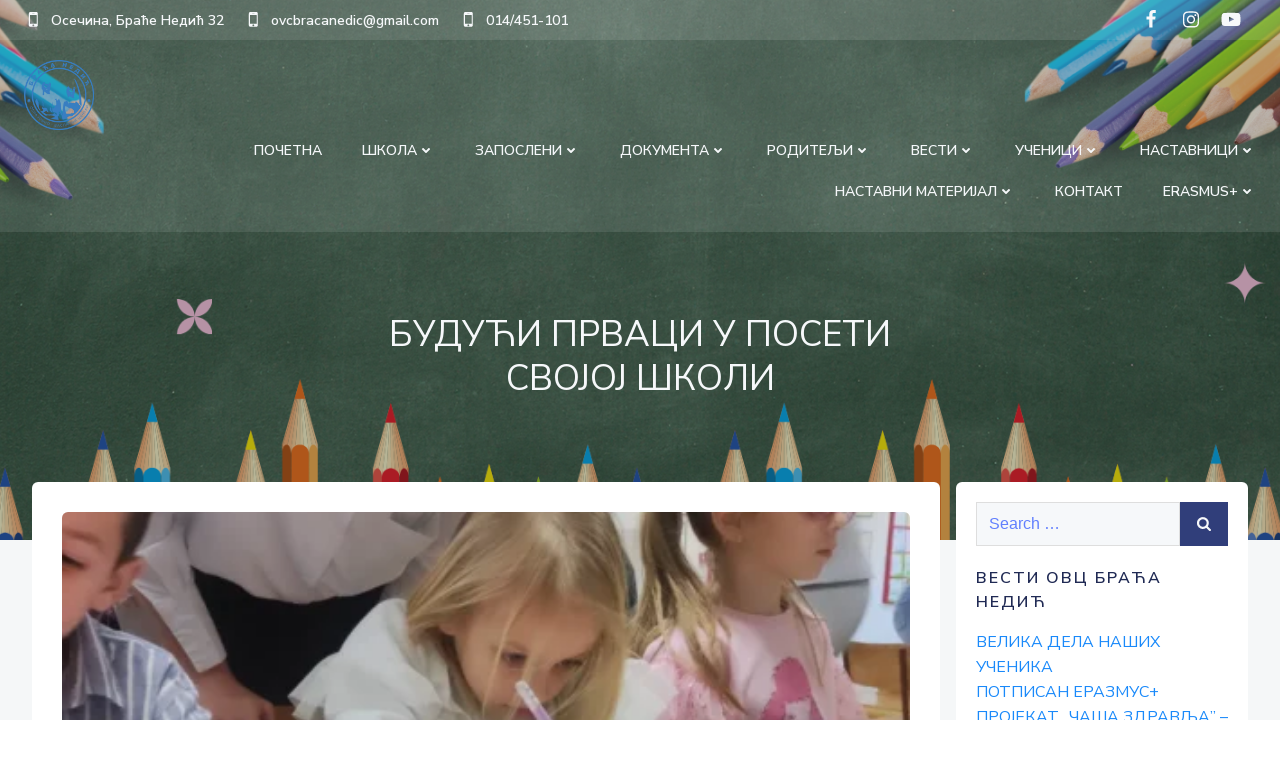

--- FILE ---
content_type: text/html; charset=UTF-8
request_url: https://ovcosecina.edu.rs/%D0%B1%D1%83%D0%B4%D1%83%D1%9B%D0%B8-%D0%BF%D1%80%D0%B2%D0%B0%D1%86%D0%B8-%D1%83-%D0%BF%D0%BE%D1%81%D0%B5%D1%82%D0%B8-%D1%81%D0%B2%D0%BE%D1%98%D0%BE%D1%98-%D1%88%D0%BA%D0%BE%D0%BB%D0%B8/
body_size: 45111
content:
<!DOCTYPE html>
<html lang="en-US">
<head>
    <meta charset="UTF-8">
    <meta name="viewport" content="width=device-width, initial-scale=1">
    <link rel="profile" href="https://gmpg.org/xfn/11">
    <title>БУДУЋИ ПРВАЦИ У ПОСЕТИ СВОЈОЈ ШКОЛИ &#8211; ОВЦ „БРАЋА НЕДИЋ&quot;  ОСЕЧИНА</title>
<meta name='robots' content='max-image-preview:large' />
<link rel='dns-prefetch' href='//fonts.googleapis.com' />
<link rel="alternate" type="application/rss+xml" title="ОВЦ „БРАЋА НЕДИЋ&quot;  ОСЕЧИНА &raquo; Feed" href="https://ovcosecina.edu.rs/feed/" />
<link rel="alternate" type="application/rss+xml" title="ОВЦ „БРАЋА НЕДИЋ&quot;  ОСЕЧИНА &raquo; Comments Feed" href="https://ovcosecina.edu.rs/comments/feed/" />
<script type="text/javascript">
/* <![CDATA[ */
window._wpemojiSettings = {"baseUrl":"https:\/\/s.w.org\/images\/core\/emoji\/15.0.3\/72x72\/","ext":".png","svgUrl":"https:\/\/s.w.org\/images\/core\/emoji\/15.0.3\/svg\/","svgExt":".svg","source":{"concatemoji":"https:\/\/ovcosecina.edu.rs\/wp-includes\/js\/wp-emoji-release.min.js?ver=2fe2d144fa6fc29d8511bd5f7ca1914f"}};
/*! This file is auto-generated */
!function(i,n){var o,s,e;function c(e){try{var t={supportTests:e,timestamp:(new Date).valueOf()};sessionStorage.setItem(o,JSON.stringify(t))}catch(e){}}function p(e,t,n){e.clearRect(0,0,e.canvas.width,e.canvas.height),e.fillText(t,0,0);var t=new Uint32Array(e.getImageData(0,0,e.canvas.width,e.canvas.height).data),r=(e.clearRect(0,0,e.canvas.width,e.canvas.height),e.fillText(n,0,0),new Uint32Array(e.getImageData(0,0,e.canvas.width,e.canvas.height).data));return t.every(function(e,t){return e===r[t]})}function u(e,t,n){switch(t){case"flag":return n(e,"\ud83c\udff3\ufe0f\u200d\u26a7\ufe0f","\ud83c\udff3\ufe0f\u200b\u26a7\ufe0f")?!1:!n(e,"\ud83c\uddfa\ud83c\uddf3","\ud83c\uddfa\u200b\ud83c\uddf3")&&!n(e,"\ud83c\udff4\udb40\udc67\udb40\udc62\udb40\udc65\udb40\udc6e\udb40\udc67\udb40\udc7f","\ud83c\udff4\u200b\udb40\udc67\u200b\udb40\udc62\u200b\udb40\udc65\u200b\udb40\udc6e\u200b\udb40\udc67\u200b\udb40\udc7f");case"emoji":return!n(e,"\ud83d\udc26\u200d\u2b1b","\ud83d\udc26\u200b\u2b1b")}return!1}function f(e,t,n){var r="undefined"!=typeof WorkerGlobalScope&&self instanceof WorkerGlobalScope?new OffscreenCanvas(300,150):i.createElement("canvas"),a=r.getContext("2d",{willReadFrequently:!0}),o=(a.textBaseline="top",a.font="600 32px Arial",{});return e.forEach(function(e){o[e]=t(a,e,n)}),o}function t(e){var t=i.createElement("script");t.src=e,t.defer=!0,i.head.appendChild(t)}"undefined"!=typeof Promise&&(o="wpEmojiSettingsSupports",s=["flag","emoji"],n.supports={everything:!0,everythingExceptFlag:!0},e=new Promise(function(e){i.addEventListener("DOMContentLoaded",e,{once:!0})}),new Promise(function(t){var n=function(){try{var e=JSON.parse(sessionStorage.getItem(o));if("object"==typeof e&&"number"==typeof e.timestamp&&(new Date).valueOf()<e.timestamp+604800&&"object"==typeof e.supportTests)return e.supportTests}catch(e){}return null}();if(!n){if("undefined"!=typeof Worker&&"undefined"!=typeof OffscreenCanvas&&"undefined"!=typeof URL&&URL.createObjectURL&&"undefined"!=typeof Blob)try{var e="postMessage("+f.toString()+"("+[JSON.stringify(s),u.toString(),p.toString()].join(",")+"));",r=new Blob([e],{type:"text/javascript"}),a=new Worker(URL.createObjectURL(r),{name:"wpTestEmojiSupports"});return void(a.onmessage=function(e){c(n=e.data),a.terminate(),t(n)})}catch(e){}c(n=f(s,u,p))}t(n)}).then(function(e){for(var t in e)n.supports[t]=e[t],n.supports.everything=n.supports.everything&&n.supports[t],"flag"!==t&&(n.supports.everythingExceptFlag=n.supports.everythingExceptFlag&&n.supports[t]);n.supports.everythingExceptFlag=n.supports.everythingExceptFlag&&!n.supports.flag,n.DOMReady=!1,n.readyCallback=function(){n.DOMReady=!0}}).then(function(){return e}).then(function(){var e;n.supports.everything||(n.readyCallback(),(e=n.source||{}).concatemoji?t(e.concatemoji):e.wpemoji&&e.twemoji&&(t(e.twemoji),t(e.wpemoji)))}))}((window,document),window._wpemojiSettings);
/* ]]> */
</script>
<link rel='stylesheet' id='extend-builder-css-css' href='https://ovcosecina.edu.rs/wp-content/plugins/colibri-page-builder/extend-builder/assets/static/css/theme.css?ver=1.0.286' type='text/css' media='all' />
<style id='extend-builder-css-inline-css' type='text/css'>
/* page css */
/* part css : theme-shapes */
.colibri-shape-circles {
background-image:url('https://ovcosecina.edu.rs/wp-content/themes/hillstar/resources/images/header-shapes/circles.png')
}
.colibri-shape-10degree-stripes {
background-image:url('https://ovcosecina.edu.rs/wp-content/themes/hillstar/resources/images/header-shapes/10degree-stripes.png')
}
.colibri-shape-rounded-squares-blue {
background-image:url('https://ovcosecina.edu.rs/wp-content/themes/hillstar/resources/images/header-shapes/rounded-squares-blue.png')
}
.colibri-shape-many-rounded-squares-blue {
background-image:url('https://ovcosecina.edu.rs/wp-content/themes/hillstar/resources/images/header-shapes/many-rounded-squares-blue.png')
}
.colibri-shape-two-circles {
background-image:url('https://ovcosecina.edu.rs/wp-content/themes/hillstar/resources/images/header-shapes/two-circles.png')
}
.colibri-shape-circles-2 {
background-image:url('https://ovcosecina.edu.rs/wp-content/themes/hillstar/resources/images/header-shapes/circles-2.png')
}
.colibri-shape-circles-3 {
background-image:url('https://ovcosecina.edu.rs/wp-content/themes/hillstar/resources/images/header-shapes/circles-3.png')
}
.colibri-shape-circles-gradient {
background-image:url('https://ovcosecina.edu.rs/wp-content/themes/hillstar/resources/images/header-shapes/circles-gradient.png')
}
.colibri-shape-circles-white-gradient {
background-image:url('https://ovcosecina.edu.rs/wp-content/themes/hillstar/resources/images/header-shapes/circles-white-gradient.png')
}
.colibri-shape-waves {
background-image:url('https://ovcosecina.edu.rs/wp-content/themes/hillstar/resources/images/header-shapes/waves.png')
}
.colibri-shape-waves-inverted {
background-image:url('https://ovcosecina.edu.rs/wp-content/themes/hillstar/resources/images/header-shapes/waves-inverted.png')
}
.colibri-shape-dots {
background-image:url('https://ovcosecina.edu.rs/wp-content/themes/hillstar/resources/images/header-shapes/dots.png')
}
.colibri-shape-left-tilted-lines {
background-image:url('https://ovcosecina.edu.rs/wp-content/themes/hillstar/resources/images/header-shapes/left-tilted-lines.png')
}
.colibri-shape-right-tilted-lines {
background-image:url('https://ovcosecina.edu.rs/wp-content/themes/hillstar/resources/images/header-shapes/right-tilted-lines.png')
}
.colibri-shape-right-tilted-strips {
background-image:url('https://ovcosecina.edu.rs/wp-content/themes/hillstar/resources/images/header-shapes/right-tilted-strips.png')
}
/* part css : theme */

.h-y-container > *:not(:last-child), .h-x-container-inner > * {
  margin-bottom: 20px;
}
.h-x-container-inner, .h-column__content > .h-x-container > *:last-child {
  margin-bottom: -20px;
}
.h-x-container-inner > * {
  padding-left: 10px;
  padding-right: 10px;
}
.h-x-container-inner {
  margin-left: -10px;
  margin-right: -10px;
}
[class*=style-], [class*=local-style-], .h-global-transition, .h-global-transition-all, .h-global-transition-all * {
  transition-duration: 0.5s;
}
.wp-block-button .wp-block-button__link:not(.has-background),.wp-block-file .wp-block-file__button {
  background-color: #303e7a;
  background-image: none;
}
.wp-block-button .wp-block-button__link:not(.has-background):hover,.wp-block-button .wp-block-button__link:not(.has-background):focus,.wp-block-button .wp-block-button__link:not(.has-background):active,.wp-block-file .wp-block-file__button:hover,.wp-block-file .wp-block-file__button:focus,.wp-block-file .wp-block-file__button:active {
  background-color: rgb(7, 29, 122);
  background-image: none;
}
.wp-block-button.is-style-outline .wp-block-button__link:not(.has-background) {
  color: #303e7a;
  background-color: transparent;
  background-image: none;
  border-top-width: 2px;
  border-top-color: #303e7a;
  border-top-style: solid;
  border-right-width: 2px;
  border-right-color: #303e7a;
  border-right-style: solid;
  border-bottom-width: 2px;
  border-bottom-color: #303e7a;
  border-bottom-style: solid;
  border-left-width: 2px;
  border-left-color: #303e7a;
  border-left-style: solid;
}
.wp-block-button.is-style-outline .wp-block-button__link:not(.has-background):hover,.wp-block-button.is-style-outline .wp-block-button__link:not(.has-background):focus,.wp-block-button.is-style-outline .wp-block-button__link:not(.has-background):active {
  color: #fff;
  background-color: #303e7a;
  background-image: none;
}
.has-background-color,*[class^="wp-block-"].is-style-solid-color {
  background-color: #303e7a;
  background-image: none;
}
.has-colibri-color-1-background-color {
  background-color: #303e7a;
  background-image: none;
}
.wp-block-button .wp-block-button__link.has-colibri-color-1-background-color {
  background-color: #303e7a;
  background-image: none;
}
.wp-block-button .wp-block-button__link.has-colibri-color-1-background-color:hover,.wp-block-button .wp-block-button__link.has-colibri-color-1-background-color:focus,.wp-block-button .wp-block-button__link.has-colibri-color-1-background-color:active {
  background-color: rgb(7, 29, 122);
  background-image: none;
}
.wp-block-button.is-style-outline .wp-block-button__link.has-colibri-color-1-background-color {
  color: #303e7a;
  background-color: transparent;
  background-image: none;
  border-top-width: 2px;
  border-top-color: #303e7a;
  border-top-style: solid;
  border-right-width: 2px;
  border-right-color: #303e7a;
  border-right-style: solid;
  border-bottom-width: 2px;
  border-bottom-color: #303e7a;
  border-bottom-style: solid;
  border-left-width: 2px;
  border-left-color: #303e7a;
  border-left-style: solid;
}
.wp-block-button.is-style-outline .wp-block-button__link.has-colibri-color-1-background-color:hover,.wp-block-button.is-style-outline .wp-block-button__link.has-colibri-color-1-background-color:focus,.wp-block-button.is-style-outline .wp-block-button__link.has-colibri-color-1-background-color:active {
  color: #fff;
  background-color: #303e7a;
  background-image: none;
}
*[class^="wp-block-"].has-colibri-color-1-background-color,*[class^="wp-block-"] .has-colibri-color-1-background-color,*[class^="wp-block-"].is-style-solid-color.has-colibri-color-1-color,*[class^="wp-block-"].is-style-solid-color blockquote.has-colibri-color-1-color,*[class^="wp-block-"].is-style-solid-color blockquote.has-colibri-color-1-color p {
  background-color: #303e7a;
  background-image: none;
}
.has-colibri-color-1-color {
  color: #303e7a;
}
.has-colibri-color-2-background-color {
  background-color: #f7e597;
  background-image: none;
}
.wp-block-button .wp-block-button__link.has-colibri-color-2-background-color {
  background-color: #f7e597;
  background-image: none;
}
.wp-block-button .wp-block-button__link.has-colibri-color-2-background-color:hover,.wp-block-button .wp-block-button__link.has-colibri-color-2-background-color:focus,.wp-block-button .wp-block-button__link.has-colibri-color-2-background-color:active {
  background-color: rgb(162, 150, 99);
  background-image: none;
}
.wp-block-button.is-style-outline .wp-block-button__link.has-colibri-color-2-background-color {
  color: #f7e597;
  background-color: transparent;
  background-image: none;
  border-top-width: 2px;
  border-top-color: #f7e597;
  border-top-style: solid;
  border-right-width: 2px;
  border-right-color: #f7e597;
  border-right-style: solid;
  border-bottom-width: 2px;
  border-bottom-color: #f7e597;
  border-bottom-style: solid;
  border-left-width: 2px;
  border-left-color: #f7e597;
  border-left-style: solid;
}
.wp-block-button.is-style-outline .wp-block-button__link.has-colibri-color-2-background-color:hover,.wp-block-button.is-style-outline .wp-block-button__link.has-colibri-color-2-background-color:focus,.wp-block-button.is-style-outline .wp-block-button__link.has-colibri-color-2-background-color:active {
  color: #fff;
  background-color: #f7e597;
  background-image: none;
}
*[class^="wp-block-"].has-colibri-color-2-background-color,*[class^="wp-block-"] .has-colibri-color-2-background-color,*[class^="wp-block-"].is-style-solid-color.has-colibri-color-2-color,*[class^="wp-block-"].is-style-solid-color blockquote.has-colibri-color-2-color,*[class^="wp-block-"].is-style-solid-color blockquote.has-colibri-color-2-color p {
  background-color: #f7e597;
  background-image: none;
}
.has-colibri-color-2-color {
  color: #f7e597;
}
.has-colibri-color-3-background-color {
  background-color: #f66161;
  background-image: none;
}
.wp-block-button .wp-block-button__link.has-colibri-color-3-background-color {
  background-color: #f66161;
  background-image: none;
}
.wp-block-button .wp-block-button__link.has-colibri-color-3-background-color:hover,.wp-block-button .wp-block-button__link.has-colibri-color-3-background-color:focus,.wp-block-button .wp-block-button__link.has-colibri-color-3-background-color:active {
  background-color: rgb(161, 63, 63);
  background-image: none;
}
.wp-block-button.is-style-outline .wp-block-button__link.has-colibri-color-3-background-color {
  color: #f66161;
  background-color: transparent;
  background-image: none;
  border-top-width: 2px;
  border-top-color: #f66161;
  border-top-style: solid;
  border-right-width: 2px;
  border-right-color: #f66161;
  border-right-style: solid;
  border-bottom-width: 2px;
  border-bottom-color: #f66161;
  border-bottom-style: solid;
  border-left-width: 2px;
  border-left-color: #f66161;
  border-left-style: solid;
}
.wp-block-button.is-style-outline .wp-block-button__link.has-colibri-color-3-background-color:hover,.wp-block-button.is-style-outline .wp-block-button__link.has-colibri-color-3-background-color:focus,.wp-block-button.is-style-outline .wp-block-button__link.has-colibri-color-3-background-color:active {
  color: #fff;
  background-color: #f66161;
  background-image: none;
}
*[class^="wp-block-"].has-colibri-color-3-background-color,*[class^="wp-block-"] .has-colibri-color-3-background-color,*[class^="wp-block-"].is-style-solid-color.has-colibri-color-3-color,*[class^="wp-block-"].is-style-solid-color blockquote.has-colibri-color-3-color,*[class^="wp-block-"].is-style-solid-color blockquote.has-colibri-color-3-color p {
  background-color: #f66161;
  background-image: none;
}
.has-colibri-color-3-color {
  color: #f66161;
}
.has-colibri-color-4-background-color {
  background-color: #9ec9e2;
  background-image: none;
}
.wp-block-button .wp-block-button__link.has-colibri-color-4-background-color {
  background-color: #9ec9e2;
  background-image: none;
}
.wp-block-button .wp-block-button__link.has-colibri-color-4-background-color:hover,.wp-block-button .wp-block-button__link.has-colibri-color-4-background-color:focus,.wp-block-button .wp-block-button__link.has-colibri-color-4-background-color:active {
  background-color: rgb(7, 146, 226);
  background-image: none;
}
.wp-block-button.is-style-outline .wp-block-button__link.has-colibri-color-4-background-color {
  color: #9ec9e2;
  background-color: transparent;
  background-image: none;
  border-top-width: 2px;
  border-top-color: #9ec9e2;
  border-top-style: solid;
  border-right-width: 2px;
  border-right-color: #9ec9e2;
  border-right-style: solid;
  border-bottom-width: 2px;
  border-bottom-color: #9ec9e2;
  border-bottom-style: solid;
  border-left-width: 2px;
  border-left-color: #9ec9e2;
  border-left-style: solid;
}
.wp-block-button.is-style-outline .wp-block-button__link.has-colibri-color-4-background-color:hover,.wp-block-button.is-style-outline .wp-block-button__link.has-colibri-color-4-background-color:focus,.wp-block-button.is-style-outline .wp-block-button__link.has-colibri-color-4-background-color:active {
  color: #fff;
  background-color: #9ec9e2;
  background-image: none;
}
*[class^="wp-block-"].has-colibri-color-4-background-color,*[class^="wp-block-"] .has-colibri-color-4-background-color,*[class^="wp-block-"].is-style-solid-color.has-colibri-color-4-color,*[class^="wp-block-"].is-style-solid-color blockquote.has-colibri-color-4-color,*[class^="wp-block-"].is-style-solid-color blockquote.has-colibri-color-4-color p {
  background-color: #9ec9e2;
  background-image: none;
}
.has-colibri-color-4-color {
  color: #9ec9e2;
}
.has-colibri-color-5-background-color {
  background-color: #f6f8fa;
  background-image: none;
}
.wp-block-button .wp-block-button__link.has-colibri-color-5-background-color {
  background-color: #f6f8fa;
  background-image: none;
}
.wp-block-button .wp-block-button__link.has-colibri-color-5-background-color:hover,.wp-block-button .wp-block-button__link.has-colibri-color-5-background-color:focus,.wp-block-button .wp-block-button__link.has-colibri-color-5-background-color:active {
  background-color: rgb(162, 164, 165);
  background-image: none;
}
.wp-block-button.is-style-outline .wp-block-button__link.has-colibri-color-5-background-color {
  color: #f6f8fa;
  background-color: transparent;
  background-image: none;
  border-top-width: 2px;
  border-top-color: #f6f8fa;
  border-top-style: solid;
  border-right-width: 2px;
  border-right-color: #f6f8fa;
  border-right-style: solid;
  border-bottom-width: 2px;
  border-bottom-color: #f6f8fa;
  border-bottom-style: solid;
  border-left-width: 2px;
  border-left-color: #f6f8fa;
  border-left-style: solid;
}
.wp-block-button.is-style-outline .wp-block-button__link.has-colibri-color-5-background-color:hover,.wp-block-button.is-style-outline .wp-block-button__link.has-colibri-color-5-background-color:focus,.wp-block-button.is-style-outline .wp-block-button__link.has-colibri-color-5-background-color:active {
  color: #fff;
  background-color: #f6f8fa;
  background-image: none;
}
*[class^="wp-block-"].has-colibri-color-5-background-color,*[class^="wp-block-"] .has-colibri-color-5-background-color,*[class^="wp-block-"].is-style-solid-color.has-colibri-color-5-color,*[class^="wp-block-"].is-style-solid-color blockquote.has-colibri-color-5-color,*[class^="wp-block-"].is-style-solid-color blockquote.has-colibri-color-5-color p {
  background-color: #f6f8fa;
  background-image: none;
}
.has-colibri-color-5-color {
  color: #f6f8fa;
}
.has-colibri-color-6-background-color {
  background-color: #202a54;
  background-image: none;
}
.wp-block-button .wp-block-button__link.has-colibri-color-6-background-color {
  background-color: #202a54;
  background-image: none;
}
.wp-block-button .wp-block-button__link.has-colibri-color-6-background-color:hover,.wp-block-button .wp-block-button__link.has-colibri-color-6-background-color:focus,.wp-block-button .wp-block-button__link.has-colibri-color-6-background-color:active {
  background-color: rgb(32, 42, 84);
  background-image: none;
}
.wp-block-button.is-style-outline .wp-block-button__link.has-colibri-color-6-background-color {
  color: #202a54;
  background-color: transparent;
  background-image: none;
  border-top-width: 2px;
  border-top-color: #202a54;
  border-top-style: solid;
  border-right-width: 2px;
  border-right-color: #202a54;
  border-right-style: solid;
  border-bottom-width: 2px;
  border-bottom-color: #202a54;
  border-bottom-style: solid;
  border-left-width: 2px;
  border-left-color: #202a54;
  border-left-style: solid;
}
.wp-block-button.is-style-outline .wp-block-button__link.has-colibri-color-6-background-color:hover,.wp-block-button.is-style-outline .wp-block-button__link.has-colibri-color-6-background-color:focus,.wp-block-button.is-style-outline .wp-block-button__link.has-colibri-color-6-background-color:active {
  color: #fff;
  background-color: #202a54;
  background-image: none;
}
*[class^="wp-block-"].has-colibri-color-6-background-color,*[class^="wp-block-"] .has-colibri-color-6-background-color,*[class^="wp-block-"].is-style-solid-color.has-colibri-color-6-color,*[class^="wp-block-"].is-style-solid-color blockquote.has-colibri-color-6-color,*[class^="wp-block-"].is-style-solid-color blockquote.has-colibri-color-6-color p {
  background-color: #202a54;
  background-image: none;
}
.has-colibri-color-6-color {
  color: #202a54;
}
#colibri .woocommerce-store-notice,#colibri.woocommerce .content .h-section input[type=submit],#colibri.woocommerce-page  .content .h-section  input[type=button],#colibri.woocommerce .content .h-section  input[type=button],#colibri.woocommerce-page  .content .h-section .button,#colibri.woocommerce .content .h-section .button,#colibri.woocommerce-page  .content .h-section  a.button,#colibri.woocommerce .content .h-section  a.button,#colibri.woocommerce-page  .content .h-section button.button,#colibri.woocommerce .content .h-section button.button,#colibri.woocommerce-page  .content .h-section input.button,#colibri.woocommerce .content .h-section input.button,#colibri.woocommerce-page  .content .h-section input#submit,#colibri.woocommerce .content .h-section input#submit,#colibri.woocommerce-page  .content .h-section a.added_to_cart,#colibri.woocommerce .content .h-section a.added_to_cart,#colibri.woocommerce-page  .content .h-section .ui-slider-range,#colibri.woocommerce .content .h-section .ui-slider-range,#colibri.woocommerce-page  .content .h-section .ui-slider-handle,#colibri.woocommerce .content .h-section .ui-slider-handle {
  background-color: #303e7a;
  background-image: none;
  border-top-width: 0px;
  border-top-color: #303e7a;
  border-top-style: solid;
  border-right-width: 0px;
  border-right-color: #303e7a;
  border-right-style: solid;
  border-bottom-width: 0px;
  border-bottom-color: #303e7a;
  border-bottom-style: solid;
  border-left-width: 0px;
  border-left-color: #303e7a;
  border-left-style: solid;
}
#colibri .woocommerce-store-notice:hover,#colibri .woocommerce-store-notice:focus,#colibri .woocommerce-store-notice:active,#colibri.woocommerce .content .h-section input[type=submit]:hover,#colibri.woocommerce .content .h-section input[type=submit]:focus,#colibri.woocommerce .content .h-section input[type=submit]:active,#colibri.woocommerce-page  .content .h-section  input[type=button]:hover,#colibri.woocommerce-page  .content .h-section  input[type=button]:focus,#colibri.woocommerce-page  .content .h-section  input[type=button]:active,#colibri.woocommerce .content .h-section  input[type=button]:hover,#colibri.woocommerce .content .h-section  input[type=button]:focus,#colibri.woocommerce .content .h-section  input[type=button]:active,#colibri.woocommerce-page  .content .h-section .button:hover,#colibri.woocommerce-page  .content .h-section .button:focus,#colibri.woocommerce-page  .content .h-section .button:active,#colibri.woocommerce .content .h-section .button:hover,#colibri.woocommerce .content .h-section .button:focus,#colibri.woocommerce .content .h-section .button:active,#colibri.woocommerce-page  .content .h-section  a.button:hover,#colibri.woocommerce-page  .content .h-section  a.button:focus,#colibri.woocommerce-page  .content .h-section  a.button:active,#colibri.woocommerce .content .h-section  a.button:hover,#colibri.woocommerce .content .h-section  a.button:focus,#colibri.woocommerce .content .h-section  a.button:active,#colibri.woocommerce-page  .content .h-section button.button:hover,#colibri.woocommerce-page  .content .h-section button.button:focus,#colibri.woocommerce-page  .content .h-section button.button:active,#colibri.woocommerce .content .h-section button.button:hover,#colibri.woocommerce .content .h-section button.button:focus,#colibri.woocommerce .content .h-section button.button:active,#colibri.woocommerce-page  .content .h-section input.button:hover,#colibri.woocommerce-page  .content .h-section input.button:focus,#colibri.woocommerce-page  .content .h-section input.button:active,#colibri.woocommerce .content .h-section input.button:hover,#colibri.woocommerce .content .h-section input.button:focus,#colibri.woocommerce .content .h-section input.button:active,#colibri.woocommerce-page  .content .h-section input#submit:hover,#colibri.woocommerce-page  .content .h-section input#submit:focus,#colibri.woocommerce-page  .content .h-section input#submit:active,#colibri.woocommerce .content .h-section input#submit:hover,#colibri.woocommerce .content .h-section input#submit:focus,#colibri.woocommerce .content .h-section input#submit:active,#colibri.woocommerce-page  .content .h-section a.added_to_cart:hover,#colibri.woocommerce-page  .content .h-section a.added_to_cart:focus,#colibri.woocommerce-page  .content .h-section a.added_to_cart:active,#colibri.woocommerce .content .h-section a.added_to_cart:hover,#colibri.woocommerce .content .h-section a.added_to_cart:focus,#colibri.woocommerce .content .h-section a.added_to_cart:active,#colibri.woocommerce-page  .content .h-section .ui-slider-range:hover,#colibri.woocommerce-page  .content .h-section .ui-slider-range:focus,#colibri.woocommerce-page  .content .h-section .ui-slider-range:active,#colibri.woocommerce .content .h-section .ui-slider-range:hover,#colibri.woocommerce .content .h-section .ui-slider-range:focus,#colibri.woocommerce .content .h-section .ui-slider-range:active,#colibri.woocommerce-page  .content .h-section .ui-slider-handle:hover,#colibri.woocommerce-page  .content .h-section .ui-slider-handle:focus,#colibri.woocommerce-page  .content .h-section .ui-slider-handle:active,#colibri.woocommerce .content .h-section .ui-slider-handle:hover,#colibri.woocommerce .content .h-section .ui-slider-handle:focus,#colibri.woocommerce .content .h-section .ui-slider-handle:active {
  background-color: rgb(7, 29, 122);
  background-image: none;
  border-top-width: 0px;
  border-top-color: rgb(7, 29, 122);
  border-top-style: solid;
  border-right-width: 0px;
  border-right-color: rgb(7, 29, 122);
  border-right-style: solid;
  border-bottom-width: 0px;
  border-bottom-color: rgb(7, 29, 122);
  border-bottom-style: solid;
  border-left-width: 0px;
  border-left-color: rgb(7, 29, 122);
  border-left-style: solid;
}
#colibri.woocommerce-page  .content .h-section .star-rating::before,#colibri.woocommerce .content .h-section .star-rating::before,#colibri.woocommerce-page  .content .h-section .star-rating span::before,#colibri.woocommerce .content .h-section .star-rating span::before {
  color: #303e7a;
}
#colibri.woocommerce-page  .content .h-section .price,#colibri.woocommerce .content .h-section .price {
  color: #303e7a;
}
#colibri.woocommerce-page  .content .h-section .price del,#colibri.woocommerce .content .h-section .price del {
  color: rgb(89, 95, 122);
}
#colibri.woocommerce-page  .content .h-section .onsale,#colibri.woocommerce .content .h-section .onsale {
  background-color: #303e7a;
  background-image: none;
}
#colibri.woocommerce-page  .content .h-section .onsale:hover,#colibri.woocommerce-page  .content .h-section .onsale:focus,#colibri.woocommerce-page  .content .h-section .onsale:active,#colibri.woocommerce .content .h-section .onsale:hover,#colibri.woocommerce .content .h-section .onsale:focus,#colibri.woocommerce .content .h-section .onsale:active {
  background-color: rgb(7, 29, 122);
  background-image: none;
}
#colibri.woocommerce ul.products li.product h2:hover {
  color: #303e7a;
}
#colibri.woocommerce-page  .content .h-section .woocommerce-pagination .page-numbers.current,#colibri.woocommerce .content .h-section .woocommerce-pagination .page-numbers.current,#colibri.woocommerce-page  .content .h-section .woocommerce-pagination a.page-numbers:hover,#colibri.woocommerce .content .h-section .woocommerce-pagination a.page-numbers:hover {
  background-color: #303e7a;
  background-image: none;
}
#colibri.woocommerce-page  .content .h-section .comment-form-rating .stars a,#colibri.woocommerce .content .h-section .comment-form-rating .stars a {
  color: #303e7a;
}
.h-section-global-spacing {
  padding-top: 90px;
  padding-bottom: 90px;
}
#colibri .colibri-language-switcher {
  background-color: white;
  background-image: none;
  top: 80px;
  border-top-width: 0px;
  border-top-style: none;
  border-top-left-radius: 4px;
  border-top-right-radius: 0px;
  border-right-width: 0px;
  border-right-style: none;
  border-bottom-width: 0px;
  border-bottom-style: none;
  border-bottom-left-radius: 4px;
  border-bottom-right-radius: 0px;
  border-left-width: 0px;
  border-left-style: none;
}
#colibri .colibri-language-switcher .lang-item {
  padding-top: 14px;
  padding-right: 18px;
  padding-bottom: 14px;
  padding-left: 18px;
}
 .content.colibri-main-content-single .main-section,.content.colibri-main-content-archive .main-section {
  background-color: rgb(245, 247, 248);
  background-image: none;
  padding-top: 0px;
  padding-bottom: 90px;
}
 .content.colibri-main-content-single .main-section .main-row,.content.colibri-main-content-archive .main-section .main-row {
  box-shadow: none;
}
 .content.colibri-main-content-single .main-section .main-section-inner,.content.colibri-main-content-archive .main-section .main-section-inner {
  margin-top: -58px;
}
 .content.colibri-main-content-single .main-section .colibri-sidebar.blog-sidebar-right,.content.colibri-main-content-archive .main-section .colibri-sidebar.blog-sidebar-right {
  width: 25% ;
  flex: 0 0 auto;
  -ms-flex: 0 0 auto;
  max-width: 25%;
}
body {
  font-family: Nunito Sans;
  font-weight: 400;
  font-size: 16px;
  line-height: 1.6;
  color: #202a54;
}
body a {
  font-family: Nunito Sans;
  font-weight: 400;
  text-decoration: none;
  font-size: 1em;
  line-height: 1.5;
  color: #303e7a;
}
body a:hover {
  color: rgb(7, 29, 122);
}
body a:visited {
  color: rgb(89, 95, 122);
}
body p {
  margin-bottom: 16px;
  font-family: Nunito Sans;
  font-weight: 400;
  font-size: 16px;
  line-height: 1.6;
  color: #202a54;
}
body .h-lead p {
  margin-bottom: 16px;
  font-family: Nunito Sans;
  font-weight: 400;
  font-size: 1.25em;
  line-height: 1.5;
  color: rgb(60, 65, 84);
}
body blockquote p {
  margin-bottom: 16px;
  font-family: Nunito Sans;
  font-weight: 400;
  font-size: 16px;
  line-height: 1.6;
  color: #303e7a;
}
body h1 {
  margin-bottom: 16px;
  font-family: Nunito Sans;
  font-weight: 800;
  font-size: 4em;
  line-height: 1.26;
  color: rgb(32, 42, 84);
}
body h2 {
  margin-bottom: 16px;
  font-family: Nunito Sans;
  font-weight: 800;
  text-transform: uppercase;
  font-size: 2.5em;
  line-height: 1.143;
  letter-spacing: 4px;
  color: rgb(32, 42, 84);
}
body h3 {
  margin-bottom: 16px;
  font-family: Nunito Sans;
  font-weight: 400;
  font-size: 2.2em;
  line-height: 1.25;
  color: #202a54;
}
body h4 {
  margin-bottom: 16px;
  font-family: Nunito Sans;
  font-weight: 600;
  font-size: 1.3em;
  line-height: 1.6;
  color: rgb(32, 42, 84);
}
body h5 {
  margin-bottom: 16px;
  font-family: Nunito Sans;
  font-weight: 800;
  font-size: 1.3em;
  line-height: 1.55;
  color: rgb(32, 42, 84);
}
body h6 {
  margin-bottom: 16px;
  font-family: Nunito Sans;
  font-weight: 800;
  text-transform: uppercase;
  font-size: 1em;
  line-height: 1.6;
  letter-spacing: 3px;
  color: #303e7a;
}


@media (min-width: 768px) and (max-width: 1023px){
.h-section-global-spacing {
  padding-top: 60px;
  padding-bottom: 60px;
}
 .content.colibri-main-content-single .main-section .colibri-sidebar.blog-sidebar-right,.content.colibri-main-content-archive .main-section .colibri-sidebar.blog-sidebar-right {
  width: 33.33% ;
  flex: 0 0 auto;
  -ms-flex: 0 0 auto;
  max-width: 33.33%;
}

}

@media (max-width: 767px){
.h-section-global-spacing {
  padding-top: 30px;
  padding-bottom: 30px;
}
 .content.colibri-main-content-single .main-section .colibri-sidebar.blog-sidebar-right,.content.colibri-main-content-archive .main-section .colibri-sidebar.blog-sidebar-right {
  width: 100% ;
  flex: 0 0 auto;
  -ms-flex: 0 0 auto;
  max-width: 100%;
}

}
/* part css : page */
#colibri .style-36 {
  animation-duration: 0.5s;
  background-color: rgba(246, 247, 249, 0.1);
  background-image: none;
  padding-top: 20px;
  padding-right: 15px;
  padding-bottom: 20px;
  padding-left: 15px;
}
#colibri .h-navigation_sticky .style-36,#colibri .h-navigation_sticky.style-36 {
  background-color: #ffffff;
  background-image: none;
  padding-top: 10px;
  padding-bottom: 10px;
  box-shadow: 0px 0px 30px 0px rgba(0, 0, 0, 0.1) ;
}
#colibri .style-38 {
  text-align: center;
  height: auto;
  min-height: unset;
}
#colibri .style-39-image {
  max-height: 70px;
}
#colibri .style-39 a,#colibri .style-39  .logo-text {
  color: #ffffff;
  font-family: Nunito Sans;
  font-weight: 800;
  text-decoration: none;
  text-transform: uppercase;
  font-size: 24px;
  letter-spacing: 2px;
}
#colibri .style-39 .logo-text {
  color: #f6f8fa;
}
#colibri .h-navigation_sticky .style-39-image,#colibri .h-navigation_sticky.style-39-image {
  max-height: 70px;
}
#colibri .h-navigation_sticky .style-39 a,#colibri .h-navigation_sticky .style-39  .logo-text,#colibri .h-navigation_sticky.style-39 a,#colibri .h-navigation_sticky.style-39  .logo-text {
  color: #000000;
  text-decoration: none;
}
#colibri .style-40 {
  text-align: center;
  height: auto;
  min-height: unset;
}
#colibri .style-41 {
  height: 50px;
}
#colibri .style-42 {
  text-align: center;
  height: auto;
  min-height: unset;
}
#colibri .style-43 >  div > .colibri-menu-container > ul.colibri-menu {
  justify-content: flex-end;
}
#colibri .style-43 >  div > .colibri-menu-container > ul.colibri-menu > li {
  margin-top: 0px;
  margin-right: 0px;
  margin-bottom: 0px;
  margin-left: 40px;
  padding-top: 10px;
  padding-right: 0px;
  padding-bottom: 10px;
  padding-left: 0px;
}
#colibri .style-43 >  div > .colibri-menu-container > ul.colibri-menu > li.current_page_item,#colibri .style-43  >  div > .colibri-menu-container > ul.colibri-menu > li.current_page_item:hover {
  margin-top: 0px;
  margin-right: 0px;
  margin-bottom: 0px;
  margin-left: 40px;
  padding-top: 10px;
  padding-right: 0px;
  padding-bottom: 10px;
  padding-left: 0px;
}
#colibri .style-43 >  div > .colibri-menu-container > ul.colibri-menu > li > a {
  font-weight: 600;
  text-transform: uppercase;
  font-size: 14px;
  color: #f6f8fa;
}
#colibri .style-43  >  div > .colibri-menu-container > ul.colibri-menu > li.current_page_item > a,#colibri .style-43  >  div > .colibri-menu-container > ul.colibri-menu > li.current_page_item > a:hover {
  font-weight: 600;
  text-transform: uppercase;
  font-size: 14px;
  color: #f6f8fa;
}
#colibri .style-43 >  div > .colibri-menu-container > ul.colibri-menu li > ul {
  background-color: #ffffff;
  background-image: none;
  margin-right: 5px;
  margin-left: 5px;
  box-shadow: 0px 14px 28px 0px rgba(0, 0, 0, 0.16) ;
  border-top-width: 0px;
  border-top-style: none;
  border-right-width: 0px;
  border-right-style: none;
  border-bottom-width: 0px;
  border-bottom-style: none;
  border-left-width: 0px;
  border-left-style: none;
}
#colibri .style-43 >  div > .colibri-menu-container > ul.colibri-menu li > ul  li {
  padding-top: 15px;
  padding-right: 20px;
  padding-bottom: 15px;
  padding-left: 20px;
  border-top-width: 0px;
  border-top-style: none;
  border-right-width: 0px;
  border-right-style: none;
  border-bottom-width: 1px;
  border-bottom-color: rgba(221, 221, 221, 0.5);
  border-left-width: 0px;
  border-left-style: none;
  background-color: #f6f8fa;
  background-image: none;
}
#colibri .style-43 >  div > .colibri-menu-container > ul.colibri-menu li > ul li.current_page_item,#colibri .style-43  >  div > .colibri-menu-container > ul.colibri-menu li > ul > li.current_page_item:hover {
  padding-top: 15px;
  padding-right: 20px;
  padding-bottom: 15px;
  padding-left: 20px;
  border-top-width: 0px;
  border-top-style: none;
  border-right-width: 0px;
  border-right-style: none;
  border-bottom-width: 1px;
  border-bottom-color: rgba(221, 221, 221, 0.5);
  border-left-width: 0px;
  border-left-style: none;
  background-color: #f6f8fa;
  background-image: none;
}
#colibri .style-43 >  div > .colibri-menu-container > ul.colibri-menu li > ul > li > a {
  font-size: 14px;
  color: rgb(32, 42, 84);
}
#colibri .style-43  >  div > .colibri-menu-container > ul.colibri-menu li > ul > li.hover  > a {
  color: #303e7a;
}
#colibri .style-43  >  div > .colibri-menu-container > ul.colibri-menu li > ul > li:hover > a,#colibri .style-43  >  div > .colibri-menu-container > ul.colibri-menu li > ul > li.hover  > a {
  color: #303e7a;
}
#colibri .style-43 >  div > .colibri-menu-container > ul.colibri-menu li > ul > li.current_page_item > a,#colibri .style-43  >  div > .colibri-menu-container > ul.colibri-menu li > ul > li.current_page_item > a:hover {
  font-size: 14px;
  color: #303e7a;
}
#colibri .style-43 >  div > .colibri-menu-container > ul.colibri-menu.bordered-active-item > li::after,#colibri .style-43 
      ul.colibri-menu.bordered-active-item > li::before {
  background-color: #f6f8fa;
  background-image: none;
  height: 2px;
}
#colibri .style-43 >  div > .colibri-menu-container > ul.colibri-menu.solid-active-item > li::after,#colibri .style-43 
      ul.colibri-menu.solid-active-item > li::before {
  background-color: white;
  background-image: none;
  border-top-width: 0px;
  border-top-style: none;
  border-top-left-radius: 0%;
  border-top-right-radius: 0%;
  border-right-width: 0px;
  border-right-style: none;
  border-bottom-width: 0px;
  border-bottom-style: none;
  border-bottom-left-radius: 0%;
  border-bottom-right-radius: 0%;
  border-left-width: 0px;
  border-left-style: none;
}
#colibri .style-43 >  div > .colibri-menu-container > ul.colibri-menu > li > ul {
  margin-top: 0px;
}
#colibri .style-43 >  div > .colibri-menu-container > ul.colibri-menu > li > ul::before {
  height: 0px;
  width: 100% ;
}
#colibri .style-43 >  div > .colibri-menu-container > ul.colibri-menu  li > a > svg,#colibri .style-43 >  div > .colibri-menu-container > ul.colibri-menu  li > a >  .arrow-wrapper {
  padding-right: 5px;
  padding-left: 5px;
  color: #f6f8fa;
}
#colibri .style-43 >  div > .colibri-menu-container > ul.colibri-menu li.current_page_item > a > svg,#colibri .style-43 >  div > .colibri-menu-container > ul.colibri-menu > li.current_page_item:hover > a > svg,#colibri .style-43 >  div > .colibri-menu-container > ul.colibri-menu li.current_page_item > a > .arrow-wrapper,#colibri .style-43 >  div > .colibri-menu-container > ul.colibri-menu > li.current_page_item:hover > a > .arrow-wrapper {
  padding-right: 5px;
  padding-left: 5px;
  color: #f6f8fa;
}
#colibri .style-43 >  div > .colibri-menu-container > ul.colibri-menu li > ul  li > a > svg,#colibri .style-43 >  div > .colibri-menu-container > ul.colibri-menu li > ul  li > a >  .arrow-wrapper {
  color: #f7e597;
  padding-right: 0px;
  padding-left: 0px;
}
#colibri .style-43 >  div > .colibri-menu-container > ul.colibri-menu li > ul li.current_page_item > a > svg,#colibri .style-43 >  div > .colibri-menu-container > ul.colibri-menu li > ul > li.current_page_item:hover > a > svg,#colibri .style-43 >  div > .colibri-menu-container > ul.colibri-menu li > ul li.current_page_item > a > .arrow-wrapper,#colibri .style-43 >  div > .colibri-menu-container > ul.colibri-menu li > ul > li.current_page_item:hover > a > .arrow-wrapper {
  color: #f7e597;
  padding-right: 0px;
  padding-left: 0px;
}
#colibri .style-43 >  div > .colibri-menu-container > ul.colibri-menu li > ul > li:first-child {
  border-top-width: 0px;
  border-top-style: none;
  border-right-width: 0px;
  border-right-style: none;
  border-bottom-width: 0px;
  border-bottom-style: none;
  border-left-width: 0px;
  border-left-style: none;
}
#colibri .style-43 >  div > .colibri-menu-container > ul.colibri-menu li > ul > li:last-child {
  border-top-width: 0px;
  border-top-style: none;
  border-right-width: 0px;
  border-right-style: none;
  border-bottom-width: 0px;
  border-bottom-style: none;
  border-left-width: 0px;
  border-left-style: none;
}
#colibri .h-navigation_sticky .style-43 >  div > .colibri-menu-container > ul.colibri-menu > li > a,#colibri .h-navigation_sticky.style-43 >  div > .colibri-menu-container > ul.colibri-menu > li > a {
  color: #202a54;
}
#colibri .h-navigation_sticky .style-43  >  div > .colibri-menu-container > ul.colibri-menu > li.hover  > a,#colibri .h-navigation_sticky.style-43  >  div > .colibri-menu-container > ul.colibri-menu > li.hover  > a {
  color: #303e7a;
}
#colibri .h-navigation_sticky .style-43  >  div > .colibri-menu-container > ul.colibri-menu > li:hover > a,#colibri .h-navigation_sticky .style-43  >  div > .colibri-menu-container > ul.colibri-menu > li.hover  > a,#colibri .h-navigation_sticky.style-43  >  div > .colibri-menu-container > ul.colibri-menu > li:hover > a,#colibri .h-navigation_sticky.style-43  >  div > .colibri-menu-container > ul.colibri-menu > li.hover  > a {
  color: #303e7a;
}
#colibri .h-navigation_sticky .style-43  >  div > .colibri-menu-container > ul.colibri-menu > li.current_page_item > a,#colibri .h-navigation_sticky .style-43  >  div > .colibri-menu-container > ul.colibri-menu > li.current_page_item > a:hover,#colibri .h-navigation_sticky.style-43  >  div > .colibri-menu-container > ul.colibri-menu > li.current_page_item > a,#colibri .h-navigation_sticky.style-43  >  div > .colibri-menu-container > ul.colibri-menu > li.current_page_item > a:hover {
  color: #303e7a;
}
#colibri .h-navigation_sticky .style-43 >  div > .colibri-menu-container > ul.colibri-menu li > ul  li,#colibri .h-navigation_sticky.style-43 >  div > .colibri-menu-container > ul.colibri-menu li > ul  li {
  padding-top: 15px;
  padding-right: 15px;
  padding-bottom: 15px;
  padding-left: 15px;
}
#colibri .h-navigation_sticky .style-43 >  div > .colibri-menu-container > ul.colibri-menu li > ul > li > a,#colibri .h-navigation_sticky.style-43 >  div > .colibri-menu-container > ul.colibri-menu li > ul > li > a {
  color: #202a54;
}
#colibri .h-navigation_sticky .style-43  >  div > .colibri-menu-container > ul.colibri-menu li > ul > li.hover  > a,#colibri .h-navigation_sticky.style-43  >  div > .colibri-menu-container > ul.colibri-menu li > ul > li.hover  > a {
  color: #303e7a;
}
#colibri .h-navigation_sticky .style-43  >  div > .colibri-menu-container > ul.colibri-menu li > ul > li:hover > a,#colibri .h-navigation_sticky .style-43  >  div > .colibri-menu-container > ul.colibri-menu li > ul > li.hover  > a,#colibri .h-navigation_sticky.style-43  >  div > .colibri-menu-container > ul.colibri-menu li > ul > li:hover > a,#colibri .h-navigation_sticky.style-43  >  div > .colibri-menu-container > ul.colibri-menu li > ul > li.hover  > a {
  color: #303e7a;
}
#colibri .h-navigation_sticky .style-43 >  div > .colibri-menu-container > ul.colibri-menu li > ul > li.current_page_item > a,#colibri .h-navigation_sticky .style-43  >  div > .colibri-menu-container > ul.colibri-menu li > ul > li.current_page_item > a:hover,#colibri .h-navigation_sticky.style-43 >  div > .colibri-menu-container > ul.colibri-menu li > ul > li.current_page_item > a,#colibri .h-navigation_sticky.style-43  >  div > .colibri-menu-container > ul.colibri-menu li > ul > li.current_page_item > a:hover {
  color: #303e7a;
}
#colibri .h-navigation_sticky .style-43 >  div > .colibri-menu-container > ul.colibri-menu.bordered-active-item > li::after,#colibri .h-navigation_sticky .style-43 
      ul.colibri-menu.bordered-active-item > li::before,#colibri .h-navigation_sticky.style-43 >  div > .colibri-menu-container > ul.colibri-menu.bordered-active-item > li::after,#colibri .h-navigation_sticky.style-43 
      ul.colibri-menu.bordered-active-item > li::before {
  background-color: #303e7a;
  background-image: none;
}
#colibri .h-navigation_sticky .style-43 >  div > .colibri-menu-container > ul.colibri-menu > li > ul,#colibri .h-navigation_sticky.style-43 >  div > .colibri-menu-container > ul.colibri-menu > li > ul {
  margin-top: 10px;
}
#colibri .h-navigation_sticky .style-43 >  div > .colibri-menu-container > ul.colibri-menu > li > ul::before,#colibri .h-navigation_sticky.style-43 >  div > .colibri-menu-container > ul.colibri-menu > li > ul::before {
  height: 10%;
}
#colibri .h-navigation_sticky .style-43 >  div > .colibri-menu-container > ul.colibri-menu  li > a > svg,#colibri .h-navigation_sticky .style-43 >  div > .colibri-menu-container > ul.colibri-menu  li > a >  .arrow-wrapper,#colibri .h-navigation_sticky.style-43 >  div > .colibri-menu-container > ul.colibri-menu  li > a > svg,#colibri .h-navigation_sticky.style-43 >  div > .colibri-menu-container > ul.colibri-menu  li > a >  .arrow-wrapper {
  color: #303e7a;
}
#colibri .h-navigation_sticky .style-43 >  div > .colibri-menu-container > ul.colibri-menu li > ul  li > a > svg,#colibri .h-navigation_sticky .style-43 >  div > .colibri-menu-container > ul.colibri-menu li > ul  li > a >  .arrow-wrapper,#colibri .h-navigation_sticky.style-43 >  div > .colibri-menu-container > ul.colibri-menu li > ul  li > a > svg,#colibri .h-navigation_sticky.style-43 >  div > .colibri-menu-container > ul.colibri-menu li > ul  li > a >  .arrow-wrapper {
  color: #303e7a;
}
#colibri .style-44-offscreen {
  background-color: #202a54;
  background-image: none;
  width: 300px !important;
}
#colibri .style-44-offscreenOverlay {
  background-color: rgba(0,0,0,0.5);
  background-image: none;
}
#colibri .style-44  .h-hamburger-icon {
  background-color: rgba(0, 0, 0, 0.1);
  background-image: none;
  border-top-width: 0px;
  border-top-color: black;
  border-top-style: solid;
  border-top-left-radius: 100%;
  border-top-right-radius: 100%;
  border-right-width: 0px;
  border-right-color: black;
  border-right-style: solid;
  border-bottom-width: 0px;
  border-bottom-color: black;
  border-bottom-style: solid;
  border-bottom-left-radius: 100%;
  border-bottom-right-radius: 100%;
  border-left-width: 0px;
  border-left-color: black;
  border-left-style: solid;
  fill: white;
  padding-top: 5px;
  padding-right: 5px;
  padding-bottom: 5px;
  padding-left: 5px;
  width: 24px;
  height: 24px;
}
#colibri .style-47 {
  text-align: center;
  height: auto;
  min-height: unset;
}
#colibri .style-48-image {
  max-height: 70px;
}
#colibri .style-48 a,#colibri .style-48  .logo-text {
  color: #ffffff;
  text-decoration: none;
  font-size: 18px;
}
#colibri .h-navigation_sticky .style-48-image,#colibri .h-navigation_sticky.style-48-image {
  max-height: 70px;
}
#colibri .h-navigation_sticky .style-48 a,#colibri .h-navigation_sticky .style-48  .logo-text,#colibri .h-navigation_sticky.style-48 a,#colibri .h-navigation_sticky.style-48  .logo-text {
  color: #000000;
  text-decoration: none;
}
#colibri .style-50 {
  text-align: center;
  height: auto;
  min-height: unset;
  margin-top: 15px;
}
#colibri .style-51 {
  font-family: Raleway;
  font-size: 14px;
  color: rgb(64, 85, 169);
}
#colibri .style-51 a {
  color: #f7e597;
}
#colibri .style-51 a:hover {
  color: rgb(247, 244, 233);
}
#colibri .style-52 >  div > .colibri-menu-container > ul.colibri-menu > li > a {
  padding-top: 15px;
  padding-bottom: 15px;
  border-top-width: 0px;
  border-top-color: #808080;
  border-top-style: solid;
  border-right-width: 0px;
  border-right-color: #808080;
  border-right-style: solid;
  border-bottom-width: 1px;
  border-bottom-color: rgba(221, 221, 221, 0.25);
  border-bottom-style: solid;
  border-left-width: 0px;
  border-left-color: #808080;
  border-left-style: solid;
  margin-right: 20px;
  margin-left: 20px;
  font-family: Raleway;
  font-size: 14px;
  color: white;
}
#colibri .style-52  >  div > .colibri-menu-container > ul.colibri-menu > li.hover  > a {
  background-color: unset;
  background-image: none;
  color: #f7e597;
}
#colibri .style-52  >  div > .colibri-menu-container > ul.colibri-menu > li:hover > a,#colibri .style-52  >  div > .colibri-menu-container > ul.colibri-menu > li.hover  > a {
  background-color: unset;
  background-image: none;
  color: #f7e597;
}
#colibri .style-52  >  div > .colibri-menu-container > ul.colibri-menu > li.current_page_item > a,#colibri .style-52  >  div > .colibri-menu-container > ul.colibri-menu > li.current_page_item > a:hover {
  padding-top: 15px;
  padding-bottom: 15px;
  border-top-width: 0px;
  border-top-color: #808080;
  border-top-style: solid;
  border-right-width: 0px;
  border-right-color: #808080;
  border-right-style: solid;
  border-bottom-width: 1px;
  border-bottom-color: rgba(221, 221, 221, 0.25);
  border-bottom-style: solid;
  border-left-width: 0px;
  border-left-color: #808080;
  border-left-style: solid;
  margin-right: 20px;
  margin-left: 20px;
  font-family: Raleway;
  font-size: 14px;
  color: #f7e597;
}
#colibri .style-52 >  div > .colibri-menu-container > ul.colibri-menu li > ul {
  background-color: rgba(0,0,0,0);
  background-image: none;
  margin-top: 0px;
  margin-right: 0px;
  margin-bottom: 0px;
  margin-left: 0px;
  padding-top: 0px;
  padding-right: 0px;
  padding-bottom: 0px;
  padding-left: 0px;
}
#colibri .style-52 >  div > .colibri-menu-container > ul.colibri-menu li > ul > li > a {
  padding-top: 15px;
  padding-right: 20px;
  padding-bottom: 15px;
  padding-left: 40px;
  border-top-width: 0px;
  border-top-color: #808080;
  border-top-style: solid;
  border-right-width: 0px;
  border-right-color: #808080;
  border-right-style: solid;
  border-bottom-width: 0px;
  border-bottom-color: rgba(245, 247, 248, 0.25);
  border-bottom-style: solid;
  border-left-width: 0px;
  border-left-color: #808080;
  border-left-style: solid;
  background-color: rgba(0,0,0,0);
  background-image: none;
  font-family: Raleway;
  font-size: 14px;
  color: white;
}
#colibri .style-52  >  div > .colibri-menu-container > ul.colibri-menu li > ul > li.hover  > a {
  color: #f7e597;
}
#colibri .style-52  >  div > .colibri-menu-container > ul.colibri-menu li > ul > li:hover > a,#colibri .style-52  >  div > .colibri-menu-container > ul.colibri-menu li > ul > li.hover  > a {
  color: #f7e597;
}
#colibri .style-52 >  div > .colibri-menu-container > ul.colibri-menu li > ul > li.current_page_item > a,#colibri .style-52  >  div > .colibri-menu-container > ul.colibri-menu li > ul > li.current_page_item > a:hover {
  padding-top: 15px;
  padding-right: 20px;
  padding-bottom: 15px;
  padding-left: 40px;
  border-top-width: 0px;
  border-top-color: #808080;
  border-top-style: solid;
  border-right-width: 0px;
  border-right-color: #808080;
  border-right-style: solid;
  border-bottom-width: 0px;
  border-bottom-color: rgba(245, 247, 248, 0.25);
  border-bottom-style: solid;
  border-left-width: 0px;
  border-left-color: #808080;
  border-left-style: solid;
  background-color: rgba(0,0,0,0);
  background-image: none;
  font-family: Raleway;
  font-size: 14px;
  color: #f7e597;
}
#colibri .style-52 >  div > .colibri-menu-container > ul.colibri-menu  li > a > svg,#colibri .style-52 >  div > .colibri-menu-container > ul.colibri-menu  li > a >  .arrow-wrapper {
  padding-right: 0px;
  padding-left: 0px;
  color: #f6f8fa;
}
#colibri .style-52 >  div > .colibri-menu-container > ul.colibri-menu li.current_page_item > a > svg,#colibri .style-52 >  div > .colibri-menu-container > ul.colibri-menu > li.current_page_item:hover > a > svg,#colibri .style-52 >  div > .colibri-menu-container > ul.colibri-menu li.current_page_item > a > .arrow-wrapper,#colibri .style-52 >  div > .colibri-menu-container > ul.colibri-menu > li.current_page_item:hover > a > .arrow-wrapper {
  padding-right: 0px;
  padding-left: 0px;
  color: #f6f8fa;
}
#colibri .style-52 >  div > .colibri-menu-container > ul.colibri-menu li > ul  li > a > svg,#colibri .style-52 >  div > .colibri-menu-container > ul.colibri-menu li > ul  li > a >  .arrow-wrapper {
  color: white;
  padding-right: 0px;
  padding-left: 0px;
}
#colibri .style-52 >  div > .colibri-menu-container > ul.colibri-menu li > ul li.current_page_item > a > svg,#colibri .style-52 >  div > .colibri-menu-container > ul.colibri-menu li > ul > li.current_page_item:hover > a > svg,#colibri .style-52 >  div > .colibri-menu-container > ul.colibri-menu li > ul li.current_page_item > a > .arrow-wrapper,#colibri .style-52 >  div > .colibri-menu-container > ul.colibri-menu li > ul > li.current_page_item:hover > a > .arrow-wrapper {
  color: white;
  padding-right: 0px;
  padding-left: 0px;
}
#colibri .style-54 {
  background-color: rgba(246, 247, 249, 0.2);
  background-image: none;
  padding-top: 5px;
  padding-right: 15px;
  padding-bottom: 5px;
  padding-left: 15px;
}
#colibri .style-55 {
  text-align: left;
  height: auto;
  min-height: unset;
}
#colibri .style-56-icon {
  fill: #f6f8fa;
  width: 22px ;
  height: 22px;
  padding-left: 0px;
  border-top-width: 2px;
  border-top-color: #303e7a;
  border-top-style: none;
  border-right-width: 2px;
  border-right-color: #303e7a;
  border-right-style: none;
  border-bottom-width: 2px;
  border-bottom-color: #303e7a;
  border-bottom-style: none;
  border-left-width: 2px;
  border-left-color: #303e7a;
  border-left-style: none;
}
#colibri .style-56-icon:hover {
  background-color: rgba(3, 169, 244, 0);
  background-image: none;
}
#colibri .style-56 .list-item-text-wrapper {
  horizontal-align: start;
  padding-right: 0px;
  padding-bottom: 0px;
}
#colibri .style-56 .list-text {
  margin-left: 5px;
  color: #f6f8fa;
  font-weight: 600;
  font-size: 14px;
}
#colibri .style-56 .list-divider {
  color: rgb(0,0,0);
  width: 100% ;
  height: 100%;
  border-top-width: 0px;
  border-top-style: solid;
  border-right-width: 0px;
  border-right-style: solid;
  border-bottom-width: 0px;
  border-bottom-color: rgb(0,0,0);
  border-bottom-style: solid;
  border-left-width: 1px;
  border-left-style: solid;
  margin-left: 0px;
}
#colibri .style-56 .list-container-divider {
  width: 1px ;
  padding-top: 0px;
  padding-right: 10px;
  padding-bottom: 0px;
  padding-left: 10px;
  height: 100%;
}
#colibri .style-57 {
  text-align: center;
  height: auto;
  min-height: unset;
}
#colibri .style-58 .social-icon-container {
  margin-right: 10px;
  padding-top: 5px;
  padding-right: 5px;
  padding-bottom: 5px;
  padding-left: 5px;
}
#colibri .style-58 .icon-container {
  fill: #f6f8fa;
  width: 20px ;
  height: 20px;
}
#colibri .style-58 .icon-container:hover {
  fill: #f7e597;
}
#colibri .style-58 .icon-container:hover {
  fill: #f7e597;
}
#colibri .style-59 {
  height: auto;
  min-height: unset;
  color: #f6f8fa;
  background-color: #1f2225;
  background-position: 49.475657484384286% 0%;
  background-size: cover;
  background-image: url("https://ovcosecina.edu.rs/wp-content/uploads/2024/08/cropped-Colorful-Playful-School-Admission-Linkedln-Banner-5.png");
  background-attachment: scroll;
  background-repeat: no-repeat;
  padding-top: 50px;
  padding-bottom: 110px;
}
#colibri .style-59 h1 {
  color: #f6f8fa;
}
#colibri .style-59 h2 {
  color: #f6f8fa;
}
#colibri .style-59 h3 {
  color: #f6f8fa;
}
#colibri .style-59 h4 {
  color: #f6f8fa;
}
#colibri .style-59 h5 {
  color: #f6f8fa;
}
#colibri .style-59 h6 {
  color: #f6f8fa;
}
#colibri .style-59 p {
  color: #f6f8fa;
}
#colibri .style-61-outer {
  width: 50% ;
  flex: 0 0 auto;
  -ms-flex: 0 0 auto;
}
#colibri .style-61 {
  text-align: center;
  height: auto;
  min-height: unset;
}
#colibri .style-local-7017-h33-outer {
  flex: 0 0 auto;
  -ms-flex: 0 0 auto;
  width: auto;
  max-width: 100%;
}
#colibri .h-navigation_sticky .style-local-7017-h33-outer,#colibri .h-navigation_sticky.style-local-7017-h33-outer {
  flex: 0 0 auto;
  -ms-flex: 0 0 auto;
  width: auto;
  max-width: 100%;
}
#colibri .style-local-7017-h35-outer {
  flex: 1 1 0;
  -ms-flex: 1 1 0%;
  max-width: 100%;
}
#colibri .style-local-7017-h37-outer {
  flex: 0 0 auto;
  -ms-flex: 0 0 auto;
  width: auto;
  max-width: 100%;
}
#colibri .h-navigation_sticky .style-local-7017-h37-outer,#colibri .h-navigation_sticky.style-local-7017-h37-outer {
  flex: 0 0 auto;
  -ms-flex: 0 0 auto;
  width: auto;
  max-width: 100%;
}
#colibri .style-local-7017-h43-outer {
  width: 100% ;
  flex: 0 0 auto;
  -ms-flex: 0 0 auto;
}
#colibri .style-local-7017-h46-outer {
  width: 100% ;
  flex: 0 0 auto;
  -ms-flex: 0 0 auto;
}
#colibri .style-local-7017-h50-outer {
  width: 75% ;
  flex: 0 0 auto;
  -ms-flex: 0 0 auto;
}
#colibri .style-local-7017-h52-outer {
  width: 25% ;
  flex: 0 0 auto;
  -ms-flex: 0 0 auto;
}
#colibri .style-local-7017-h56-outer {
  width: 50% ;
  flex: 0 0 auto;
  -ms-flex: 0 0 auto;
}
#colibri .style-186 {
  height: auto;
  min-height: unset;
  padding-top: 30px;
  padding-bottom: 30px;
}
.style-188 > .h-y-container > *:not(:last-child) {
  margin-bottom: 0px;
}
#colibri .style-188 {
  text-align: center;
  height: auto;
  min-height: unset;
}
#colibri .style-local-7020-f9-outer {
  width: 100% ;
  flex: 0 0 auto;
  -ms-flex: 0 0 auto;
}
#colibri .style-157 {
  height: auto;
  min-height: unset;
  padding-top: 0px;
  padding-bottom: 0px;
}
#colibri .style-163 {
  text-align: center;
  height: auto;
  min-height: unset;
}
#colibri .style-164 {
  background-color: rgb(255, 255, 255);
  background-image: none;
  padding-top: 20px;
  padding-right: 20px;
  padding-bottom: 20px;
  padding-left: 20px;
  border-top-width: 0px;
  border-top-style: none;
  border-top-left-radius: 6px;
  border-top-right-radius: 6px;
  border-right-width: 0px;
  border-right-style: none;
  border-bottom-width: 0px;
  border-bottom-style: none;
  border-bottom-left-radius: 6px;
  border-bottom-right-radius: 6px;
  border-left-width: 0px;
  border-left-style: none;
}
#colibri .style-164 .widget {
  text-align: left;
}
#colibri .style-164 .widget h1,#colibri .style-164 .widget h2,#colibri .style-164 .widget h3,#colibri .style-164 .widget h4,#colibri .style-164 .widget h5,#colibri .style-164 .widget h6 {
  font-weight: 600;
  text-transform: uppercase;
  font-size: 16px;
  letter-spacing: 2px;
  color: #202a54;
  padding-top: 20px;
}
#colibri .style-164 .widget ul li,#colibri .style-164 .widget ol li,#colibri .style-164 .widget  .textwidget p,#colibri .style-164 .widget  .calendar_wrap td ,#colibri .style-164  .widget  .calendar_wrap th ,#colibri .style-164  .widget  .calendar_wrap caption {
  font-size: 16px;
  color: #202a54;
}
#colibri .style-164 .widget ul li a:not(.wp-block-button__link) {
  font-size: 16px;
  color: #1989fa;
}
#colibri .style-164 .widget input:not([type="submit"]) {
  color: black;
  border-top-width: 1px;
  border-top-color: black;
  border-top-style: solid;
  border-right-width: 1px;
  border-right-color: black;
  border-right-style: solid;
  border-bottom-width: 1px;
  border-bottom-color: black;
  border-bottom-style: solid;
  border-left-width: 1px;
  border-left-color: black;
  border-left-style: solid;
}
#colibri .style-164 .widget.widget_search {
  background-color: unset;
  background-image: none;
  border-top-width: 0px;
  border-top-style: none;
  border-top-left-radius: 6px;
  border-top-right-radius: 6px;
  border-right-width: 0px;
  border-right-style: none;
  border-bottom-width: 0px;
  border-bottom-style: none;
  border-bottom-left-radius: 6px;
  border-bottom-right-radius: 6px;
  border-left-width: 0px;
  border-left-style: none;
}
#colibri .style-164 .widget.widget_search input:not([type="submit"]) {
  padding-top: 12px;
  padding-right: 12px;
  padding-bottom: 12px;
  padding-left: 12px;
  font-size: 16px;
  background-color: #f6f8fa;
  background-image: none;
  border-top-width: 1px;
  border-top-color: rgb(222, 222, 222);
  border-top-style: solid;
  border-right-width: 1px;
  border-right-color: rgb(222, 222, 222);
  border-right-style: solid;
  border-bottom-width: 1px;
  border-bottom-color: rgb(222, 222, 222);
  border-bottom-style: solid;
  border-left-width: 1px;
  border-left-color: rgb(222, 222, 222);
  border-left-style: solid;
  margin-top: 0px;
  margin-right: 0px;
  margin-bottom: 0px;
  margin-left: 0px;
}
#colibri .style-164 .widget.widget_search input:not([type="submit"])::placeholder {
  color: rgb(97, 127, 254);
}
#colibri .style-164 .widget.widget_search input[type="submit"],#colibri .style-164 .widget.widget_search button[type="submit"] {
  background-color: #303e7a;
  background-image: none;
  font-size: 16px;
  line-height: 1;
  color: #f6f8fa;
  border-top-width: 0px;
  border-top-style: none;
  border-right-width: 0px;
  border-right-style: none;
  border-bottom-width: 0px;
  border-bottom-style: none;
  border-left-width: 0px;
  border-left-style: none;
  width: auto;
  padding-top: 12px;
  padding-right: 16px;
  padding-bottom: 12px;
  padding-left: 16px;
  margin-top: 0px;
  margin-right: 0px;
  margin-bottom: 0px;
  margin-left: 0px;
}
#colibri .style-164 .widget.widget_search input[type="submit"] {
  display: none;
}
#colibri .style-164 .widget.widget_search button[type="submit"] {
  display: inline-block;
}
#colibri .style-69 {
  box-shadow: none;
  background-color: rgb(255, 255, 255);
  background-image: none;
  border-top-width: 0px;
  border-top-style: none;
  border-top-left-radius: 6px;
  border-top-right-radius: 6px;
  border-right-width: 0px;
  border-right-style: none;
  border-bottom-width: 0px;
  border-bottom-style: none;
  border-bottom-left-radius: 6px;
  border-bottom-right-radius: 6px;
  border-left-width: 0px;
  border-left-style: none;
  padding-top: 30px;
  padding-right: 30px;
  padding-bottom: 30px;
  padding-left: 30px;
}
#colibri .style-70 {
  height: auto;
  min-height: unset;
  border-top-width: 0px;
  border-top-style: none;
  border-right-width: 0px;
  border-right-style: none;
  border-bottom-width: 0px;
  border-bottom-style: none;
  border-left-width: 0px;
  border-left-style: none;
  padding-top: 0px;
  padding-bottom: 0px;
}
.style-76 > .h-y-container > *:not(:last-child) {
  margin-bottom: 0px;
}
#colibri .style-76 {
  text-align: left;
  height: auto;
  min-height: unset;
  border-top-width: 0px;
  border-top-style: none;
  border-right-width: 0px;
  border-right-style: none;
  border-bottom-width: 0px;
  border-bottom-style: none;
  border-left-width: 0px;
  border-left-style: none;
}
#colibri .style-78 {
  text-align: center;
  height: auto;
  min-height: unset;
  margin-top: 0px;
  margin-right: 0px;
  margin-bottom: 0px;
  margin-left: 0px;
}
#colibri .style-79 {
  background-color: rgb(160, 160, 206);
  background-image: none;
  text-align: center;
  margin-top: 0px;
  margin-right: 0px;
  margin-bottom: 0px;
  margin-left: 0px;
  border-top-width: 0px;
  border-top-style: none;
  border-top-left-radius: 6px;
  border-top-right-radius: 6px;
  border-right-width: 0px;
  border-right-style: none;
  border-bottom-width: 0px;
  border-bottom-style: none;
  border-bottom-left-radius: 6px;
  border-bottom-right-radius: 6px;
  border-left-width: 0px;
  border-left-style: none;
}
#colibri .style-79 .colibri-post-thumbnail-shortcode img {
  height: 450px;
  object-position: center center;
  object-fit: cover;
}
#colibri .style-80 {
  padding-top: 0px;
  padding-right: 0px;
  padding-bottom: 0px;
  padding-left: 0px;
  margin-top: 0px;
  margin-right: 0px;
  margin-bottom: 0px;
  margin-left: 0px;
}
.style-81 > .h-y-container > *:not(:last-child) {
  margin-bottom: 15px;
}
#colibri .style-81 {
  text-align: left;
  height: auto;
  min-height: unset;
}
#colibri .style-83 {
  text-align: left;
  height: auto;
  min-height: unset;
}
#colibri .style-84 {
  margin-bottom: 0px;
}
#colibri .style-84 a,#colibri .style-84  .colibri-post-category {
  margin-right: 10px;
  font-weight: 600;
  text-decoration: none;
  text-transform: uppercase;
  font-size: 14px;
  letter-spacing: 2px;
  color: rgb(7, 76, 231);
}
#colibri .style-84 a:hover,#colibri .style-84  .colibri-post-category:hover {
  color: rgb(4, 48, 146);
}
#colibri .style-84 a:hover,#colibri .style-84  .colibri-post-category:hover {
  color: rgb(4, 48, 146);
}
#colibri .style-84 .categories-prefix {
  margin-right: 16px;
}
#colibri .style-85 a {
  text-decoration: none;
  text-transform: capitalize;
  font-size: 14px;
  line-height: 1.2;
  color: rgb(7, 76, 231);
}
#colibri .style-85 a:hover {
  color: rgb(4, 48, 146);
}
#colibri .style-85 a:hover {
  color: rgb(4, 48, 146);
}
#colibri .style-85 .metadata-prefix {
  color: rgb(94, 94, 121);
}
#colibri .style-85 .metadata-suffix {
  color: rgb(94, 94, 121);
}
#colibri .style-85 svg {
  width: 22px ;
  height: 22px;
  margin-right: 2px;
  display: none;
}
#colibri .style-85 .meta-separator {
  font-size: 14px;
  color: rgb(94, 94, 121);
}
#colibri .style-86 .colibri-post-content {
  margin-bottom: 0px;
  font-size: 16px;
  color: rgb(28, 28, 36);
}
#colibri .style-88 {
  text-align: left;
  height: auto;
  min-height: unset;
}
#colibri .style-89 a,#colibri .style-89  .colibri-post-tag {
  margin-right: 10px;
  text-decoration: none;
  text-transform: lowercase;
  font-size: 14px;
  color: rgb(94, 94, 121);
}
#colibri .style-89 a:hover,#colibri .style-89  .colibri-post-tag:hover {
  color: rgb(255, 189, 1);
}
#colibri .style-89 a:hover,#colibri .style-89  .colibri-post-tag:hover {
  color: rgb(255, 189, 1);
}
#colibri .style-89 .tags-prefix {
  margin-right: 2px;
  font-size: 14px;
  color: rgb(94, 94, 121);
}
#colibri .style-90 {
  margin-bottom: 15px;
}
#colibri .style-91 {
  text-align: left;
  height: auto;
  min-height: unset;
}
#colibri .style-92 .nav-previous a,#colibri .style-92 .nav-next a {
  font-family: Raleway;
  font-weight: 600;
  text-decoration: underline;
  text-transform: uppercase;
  font-size: 14px;
  line-height: 1;
  letter-spacing: 2px;
  color: rgb(7, 76, 231);
  border-top-width: 0px;
  border-top-color: rgb(255, 189, 1);
  border-top-style: none;
  border-right-width: 0px;
  border-right-color: rgb(255, 189, 1);
  border-right-style: none;
  border-bottom-width: 0px;
  border-bottom-color: rgb(255, 189, 1);
  border-bottom-style: none;
  border-left-width: 0px;
  border-left-color: rgb(255, 189, 1);
  border-left-style: none;
  background-color: rgb(245, 247, 248);
  background-image: none;
}
#colibri .style-92 .nav-previous a:hover,#colibri .style-92 .nav-next a:hover {
  color: rgb(28, 28, 36);
  background-color: rgba(245, 247, 248, 0.5);
}
#colibri .style-92 .nav-previous a:hover,#colibri .style-92 .nav-next a:hover {
  color: rgb(28, 28, 36);
  background-color: rgba(245, 247, 248, 0.5);
}
#colibri .style-93 {
  text-align: right;
  height: auto;
  min-height: unset;
}
#colibri .style-94 {
  height: auto;
  min-height: unset;
  padding-top: 0px;
  padding-bottom: 0px;
}
.style-100 > .h-y-container > *:not(:last-child) {
  margin-bottom: 15px;
}
#colibri .style-100 {
  text-align: left;
  height: auto;
  min-height: unset;
}
#colibri .style-101 .blog-post-comments {
  border-top-width: 0px;
  border-top-style: none;
  border-top-left-radius: 5px;
  border-top-right-radius: 5px;
  border-right-width: 0px;
  border-right-style: none;
  border-bottom-width: 0px;
  border-bottom-style: none;
  border-bottom-left-radius: 5px;
  border-bottom-right-radius: 5px;
  border-left-width: 0px;
  border-left-style: none;
  background-color: unset;
  background-image: none;
}
#colibri .style-101 .comment.even {
  background-color: rgb(255, 255, 255);
  background-image: none;
  border-top-width: 0px;
  border-top-color: rgb(238, 238, 238);
  border-top-style: solid;
  border-right-width: 0px;
  border-right-color: rgb(238, 238, 238);
  border-right-style: solid;
  border-bottom-width: 0px;
  border-bottom-color: rgb(238, 238, 238);
  border-bottom-style: solid;
  border-left-width: 1px;
  border-left-color: rgb(238, 238, 238);
  border-left-style: solid;
  padding-top: 15px;
  padding-right: 15px;
  padding-bottom: 15px;
  padding-left: 15px;
}
#colibri .style-101 .comment.odd {
  background-color: rgba(245, 247, 248, 0.4);
  background-image: none;
  border-top-width: 0px;
  border-top-color: rgb(238, 238, 238);
  border-top-style: solid;
  border-right-width: 0px;
  border-right-color: rgb(238, 238, 238);
  border-right-style: solid;
  border-bottom-width: 0px;
  border-bottom-color: rgb(238, 238, 238);
  border-bottom-style: solid;
  border-left-width: 1px;
  border-left-color: rgb(238, 238, 238);
  border-left-style: solid;
  padding-top: 15px;
  padding-right: 15px;
  padding-bottom: 15px;
  padding-left: 15px;
}
#colibri .style-101 .comments-title {
  font-weight: 500;
  font-size: 1.3em;
  line-height: 1.6;
  color: rgb(16, 16, 36);
  background-color: unset;
  background-image: none;
}
#colibri .style-101 .comment-meta {
  text-decoration: none;
  font-size: 14px;
  color: rgb(94, 94, 121);
  transition-duration: 0.5s;
  background-color: unset;
  background-image: none;
}
#colibri .style-101 .comment-author img {
  width: 30px ;
  height: 30px;
  border-top-width: 0px;
  border-top-style: none;
  border-top-left-radius: 1000px;
  border-top-right-radius: 1000px;
  border-right-width: 0px;
  border-right-style: none;
  border-bottom-width: 0px;
  border-bottom-style: none;
  border-bottom-left-radius: 1000px;
  border-bottom-right-radius: 1000px;
  border-left-width: 0px;
  border-left-style: none;
  background-color: unset;
  background-image: none;
}
#colibri .style-101 .comment-author .url {
  font-weight: 600;
  font-style: normal;
  text-decoration: none;
  line-height: 1.6;
  color: rgb(28, 28, 36);
  background-color: unset;
  background-image: none;
  margin-left: 3px;
}
#colibri .style-101 .comment-metadata {
  text-decoration: none;
  text-transform: lowercase;
  font-size: 14px;
  line-height: 1.6;
  color: rgb(94, 94, 121);
  margin-bottom: 10px;
  transition-duration: 0.5s;
  background-color: unset;
  background-image: none;
}
#colibri .style-101 .comment-metadata:hover {
  color: rgb(255, 189, 1);
}
#colibri .style-101 .comment-metadata:hover {
  color: rgb(255, 189, 1);
}
#colibri .style-101 .comment-body .reply a {
  margin-top: 10px;
  margin-bottom: 10px;
  font-weight: 600;
  text-decoration: none;
  text-transform: uppercase;
  font-size: 14px;
  letter-spacing: 1px;
  color: rgb(255, 189, 1);
}
#colibri .style-101 .comment-body .reply a:hover {
  color: rgb(28, 28, 36);
}
#colibri .style-101 .comment-body .reply a:hover {
  color: rgb(28, 28, 36);
}
#colibri .style-101 .children {
  margin-left: 15px;
}
#colibri .style-101 .comments-disabled {
  text-align: left;
  margin-bottom: 0px;
  color: rgb(16, 16, 36);
}
#colibri .comment-respond {
  background-color: rgb(255, 255, 255);
  background-image: none;
  padding-top: 25px;
  padding-right: 25px;
  padding-bottom: 25px;
  padding-left: 25px;
}
#colibri .comment-respond .comment-reply-title {
  font-family: Nunito Sans;
  font-weight: 600;
  font-size: 1.5em;
  color: rgb(16, 16, 36);
  margin-bottom: 5px;
}
#colibri .comment-respond label {
  font-family: Nunito Sans;
  color: rgb(160, 160, 206);
}
#colibri .comment-respond input:not([type="submit"]),#colibri .comment-respond textarea {
  border-top-width: 1px;
  border-top-color: rgb(102, 102, 102);
  border-top-style: solid;
  border-top-left-radius: 0px;
  border-top-right-radius: 0px;
  border-right-width: 1px;
  border-right-color: rgb(102, 102, 102);
  border-right-style: solid;
  border-bottom-width: 1px;
  border-bottom-color: rgb(102, 102, 102);
  border-bottom-style: solid;
  border-bottom-left-radius: 0px;
  border-bottom-right-radius: 0px;
  border-left-width: 1px;
  border-left-color: rgb(102, 102, 102);
  border-left-style: solid;
  font-family: Nunito Sans;
  font-size: 16px;
  color: rgb(16, 16, 36);
  background-color: rgba(0,0,0,0);
  background-image: none;
}
#colibri .comment-respond .comment-form [type="submit"] {
  background-color: rgb(7, 76, 231);
  background-image: none;
  font-family: Nunito Sans;
  font-weight: 800;
  text-transform: uppercase;
  font-size: 14px;
  line-height: 1;
  letter-spacing: 2px;
  color: rgb(255, 255, 255);
  border-top-width: 0px;
  border-top-style: none;
  border-top-left-radius: 0px;
  border-top-right-radius: 0px;
  border-right-width: 0px;
  border-right-style: none;
  border-bottom-width: 0px;
  border-bottom-style: none;
  border-bottom-left-radius: 0px;
  border-bottom-right-radius: 0px;
  border-left-width: 0px;
  border-left-style: none;
  padding-top: 14px;
  padding-right: 24px;
  padding-bottom: 14px;
  padding-left: 24px;
  margin-top: 20px;
}
#colibri .comment-respond .comment-form [type="submit"]:hover {
  background-color: rgb(4, 48, 146);
}
#colibri .comment-respond .comment-form [type="submit"]:hover {
  background-color: rgb(4, 48, 146);
}
#colibri .comment-respond .comment-form [type="submit"]:active {
  background-color: rgb(7, 76, 231);
  background-image: none;
  font-family: Nunito Sans;
  font-weight: 800;
  text-transform: uppercase;
  font-size: 14px;
  line-height: 1;
  letter-spacing: 2px;
  color: rgb(255, 255, 255);
  border-top-width: 0px;
  border-top-style: none;
  border-top-left-radius: 0px;
  border-top-right-radius: 0px;
  border-right-width: 0px;
  border-right-style: none;
  border-bottom-width: 0px;
  border-bottom-style: none;
  border-bottom-left-radius: 0px;
  border-bottom-right-radius: 0px;
  border-left-width: 0px;
  border-left-style: none;
  padding-top: 14px;
  padding-right: 24px;
  padding-bottom: 14px;
  padding-left: 24px;
  margin-top: 20px;
}
#colibri .comment-respond .comment-form a,#colibri .comment-respond  .comment-respond a {
  text-decoration: none;
  color: rgb(255, 189, 1);
}
#colibri .comment-respond .comment-form a:hover,#colibri .comment-respond  .comment-respond a:hover {
  color: rgb(28, 28, 36);
}
#colibri .comment-respond .comment-form a:hover,#colibri .comment-respond  .comment-respond a:hover {
  color: rgb(28, 28, 36);
}
#colibri .comment-respond .comment-notes {
  font-size: 14px;
  color: rgb(94, 94, 121);
}
#colibri .style-local-7023-m4-outer {
  width: 100% ;
  flex: 0 0 auto;
  -ms-flex: 0 0 auto;
}
.site .style-dynamic-7023-m7-height {
  min-height: 450px;
}
#colibri .style-local-7023-m9-outer {
  width: 100% ;
  flex: 0 0 auto;
  -ms-flex: 0 0 auto;
}
#colibri .style-local-7023-m11-outer {
  width: 100% ;
  flex: 0 0 auto;
  -ms-flex: 0 0 auto;
}
#colibri .style-local-7023-m16-outer {
  width: 100% ;
  flex: 0 0 auto;
  -ms-flex: 0 0 auto;
}
#colibri .style-local-7023-m19-outer {
  width: 50% ;
  flex: 0 0 auto;
  -ms-flex: 0 0 auto;
}
#colibri .style-local-7023-m21-outer {
  width: 50% ;
  flex: 0 0 auto;
  -ms-flex: 0 0 auto;
}
#colibri .style-local-7023-m29-outer {
  width: 100% ;
  flex: 0 0 auto;
  -ms-flex: 0 0 auto;
}
@media (max-width: 767px){
#colibri .style-36 {
  padding-top: 0px;
  padding-bottom: 0px;
}
#colibri .h-navigation_sticky .style-36,#colibri .h-navigation_sticky.style-36 {
  padding-top: 0px;
  padding-bottom: 0px;
}
#colibri .style-44  .h-hamburger-icon {
  background-color: rgba(0,0,0,0);
}
#colibri .h-navigation_sticky .style-44  .h-hamburger-icon,#colibri .h-navigation_sticky.style-44  .h-hamburger-icon {
  background-color: rgba(0,0,0,0);
  background-image: none;
  fill: #202a54;
}
#colibri .style-local-7017-h33-outer {
  flex: 1 1 0;
  -ms-flex: 1 1 0%;
}
#colibri .h-navigation_sticky .style-local-7017-h33-outer,#colibri .h-navigation_sticky.style-local-7017-h33-outer {
  flex: 1 1 0;
  -ms-flex: 1 1 0%;
}
#colibri .style-local-7017-h50-outer {
  width: 100% ;
}
#colibri .style-local-7017-h52-outer {
  width: 100% ;
}
#colibri .style-local-7017-h56-outer {
  width: 100% ;
}
#colibri .style-157 {
  padding-top: 15px;
}
#colibri .style-local-7035-s18-outer {
  width: 100% ;
  flex: 0 0 auto;
  -ms-flex: 0 0 auto;
}
#colibri .style-69 {
  padding-top: 0px;
  padding-right: 0px;
  padding-bottom: 0px;
  padding-left: 0px;
  margin-right: 10px;
  margin-left: 10px;
}
#colibri .style-90 {
  margin-bottom: 0px;
}
#colibri .style-101 .comment.even {
  padding-top: 10px;
  padding-right: 10px;
  padding-bottom: 10px;
  padding-left: 10px;
}
#colibri .style-101 .comment.odd {
  padding-top: 10px;
  padding-right: 10px;
  padding-bottom: 10px;
  padding-left: 10px;
}
#colibri .style-101 .children {
  margin-left: 5px;
}
#colibri .style-local-7023-m6-outer {
  width: 100% ;
  flex: 0 0 auto;
  -ms-flex: 0 0 auto;
}}
@media (min-width: 768px) and (max-width: 1023px){
#colibri .style-44  .h-hamburger-icon {
  background-color: rgba(0,0,0,0);
}
#colibri .h-navigation_sticky .style-44  .h-hamburger-icon,#colibri .h-navigation_sticky.style-44  .h-hamburger-icon {
  fill: #202a54;
  background-color: rgba(0,0,0,0);
  background-image: none;
}
#colibri .h-navigation_sticky .style-51,#colibri .h-navigation_sticky.style-51 {
  color: #f6f8fa;
}
#colibri .style-local-7017-h43-outer {
  width: 50% ;
}
#colibri .style-local-7017-h46-outer {
  width: 50% ;
}}

</style>
<link rel='stylesheet' id='fancybox-css' href='https://ovcosecina.edu.rs/wp-content/plugins/colibri-page-builder/extend-builder/assets/static/fancybox/jquery.fancybox.min.css?ver=1.0.286' type='text/css' media='all' />
<style id='wp-emoji-styles-inline-css' type='text/css'>

	img.wp-smiley, img.emoji {
		display: inline !important;
		border: none !important;
		box-shadow: none !important;
		height: 1em !important;
		width: 1em !important;
		margin: 0 0.07em !important;
		vertical-align: -0.1em !important;
		background: none !important;
		padding: 0 !important;
	}
</style>
<link rel='stylesheet' id='wp-block-library-css' href='https://ovcosecina.edu.rs/wp-includes/css/dist/block-library/style.min.css?ver=2fe2d144fa6fc29d8511bd5f7ca1914f' type='text/css' media='all' />
<style id='classic-theme-styles-inline-css' type='text/css'>
/*! This file is auto-generated */
.wp-block-button__link{color:#fff;background-color:#32373c;border-radius:9999px;box-shadow:none;text-decoration:none;padding:calc(.667em + 2px) calc(1.333em + 2px);font-size:1.125em}.wp-block-file__button{background:#32373c;color:#fff;text-decoration:none}
</style>
<style id='global-styles-inline-css' type='text/css'>
body{--wp--preset--color--black: #000000;--wp--preset--color--cyan-bluish-gray: #abb8c3;--wp--preset--color--white: #ffffff;--wp--preset--color--pale-pink: #f78da7;--wp--preset--color--vivid-red: #cf2e2e;--wp--preset--color--luminous-vivid-orange: #ff6900;--wp--preset--color--luminous-vivid-amber: #fcb900;--wp--preset--color--light-green-cyan: #7bdcb5;--wp--preset--color--vivid-green-cyan: #00d084;--wp--preset--color--pale-cyan-blue: #8ed1fc;--wp--preset--color--vivid-cyan-blue: #0693e3;--wp--preset--color--vivid-purple: #9b51e0;--wp--preset--color--colibri-color-1: #303e7a;--wp--preset--color--colibri-color-2: #f7e597;--wp--preset--color--colibri-color-3: #f66161;--wp--preset--color--colibri-color-4: #9ec9e2;--wp--preset--color--colibri-color-5: #f6f8fa;--wp--preset--color--colibri-color-6: #202a54;--wp--preset--gradient--vivid-cyan-blue-to-vivid-purple: linear-gradient(135deg,rgba(6,147,227,1) 0%,rgb(155,81,224) 100%);--wp--preset--gradient--light-green-cyan-to-vivid-green-cyan: linear-gradient(135deg,rgb(122,220,180) 0%,rgb(0,208,130) 100%);--wp--preset--gradient--luminous-vivid-amber-to-luminous-vivid-orange: linear-gradient(135deg,rgba(252,185,0,1) 0%,rgba(255,105,0,1) 100%);--wp--preset--gradient--luminous-vivid-orange-to-vivid-red: linear-gradient(135deg,rgba(255,105,0,1) 0%,rgb(207,46,46) 100%);--wp--preset--gradient--very-light-gray-to-cyan-bluish-gray: linear-gradient(135deg,rgb(238,238,238) 0%,rgb(169,184,195) 100%);--wp--preset--gradient--cool-to-warm-spectrum: linear-gradient(135deg,rgb(74,234,220) 0%,rgb(151,120,209) 20%,rgb(207,42,186) 40%,rgb(238,44,130) 60%,rgb(251,105,98) 80%,rgb(254,248,76) 100%);--wp--preset--gradient--blush-light-purple: linear-gradient(135deg,rgb(255,206,236) 0%,rgb(152,150,240) 100%);--wp--preset--gradient--blush-bordeaux: linear-gradient(135deg,rgb(254,205,165) 0%,rgb(254,45,45) 50%,rgb(107,0,62) 100%);--wp--preset--gradient--luminous-dusk: linear-gradient(135deg,rgb(255,203,112) 0%,rgb(199,81,192) 50%,rgb(65,88,208) 100%);--wp--preset--gradient--pale-ocean: linear-gradient(135deg,rgb(255,245,203) 0%,rgb(182,227,212) 50%,rgb(51,167,181) 100%);--wp--preset--gradient--electric-grass: linear-gradient(135deg,rgb(202,248,128) 0%,rgb(113,206,126) 100%);--wp--preset--gradient--midnight: linear-gradient(135deg,rgb(2,3,129) 0%,rgb(40,116,252) 100%);--wp--preset--font-size--small: 13px;--wp--preset--font-size--medium: 20px;--wp--preset--font-size--large: 36px;--wp--preset--font-size--x-large: 42px;--wp--preset--spacing--20: 0.44rem;--wp--preset--spacing--30: 0.67rem;--wp--preset--spacing--40: 1rem;--wp--preset--spacing--50: 1.5rem;--wp--preset--spacing--60: 2.25rem;--wp--preset--spacing--70: 3.38rem;--wp--preset--spacing--80: 5.06rem;--wp--preset--shadow--natural: 6px 6px 9px rgba(0, 0, 0, 0.2);--wp--preset--shadow--deep: 12px 12px 50px rgba(0, 0, 0, 0.4);--wp--preset--shadow--sharp: 6px 6px 0px rgba(0, 0, 0, 0.2);--wp--preset--shadow--outlined: 6px 6px 0px -3px rgba(255, 255, 255, 1), 6px 6px rgba(0, 0, 0, 1);--wp--preset--shadow--crisp: 6px 6px 0px rgba(0, 0, 0, 1);}:where(.is-layout-flex){gap: 0.5em;}:where(.is-layout-grid){gap: 0.5em;}body .is-layout-flex{display: flex;}body .is-layout-flex{flex-wrap: wrap;align-items: center;}body .is-layout-flex > *{margin: 0;}body .is-layout-grid{display: grid;}body .is-layout-grid > *{margin: 0;}:where(.wp-block-columns.is-layout-flex){gap: 2em;}:where(.wp-block-columns.is-layout-grid){gap: 2em;}:where(.wp-block-post-template.is-layout-flex){gap: 1.25em;}:where(.wp-block-post-template.is-layout-grid){gap: 1.25em;}.has-black-color{color: var(--wp--preset--color--black) !important;}.has-cyan-bluish-gray-color{color: var(--wp--preset--color--cyan-bluish-gray) !important;}.has-white-color{color: var(--wp--preset--color--white) !important;}.has-pale-pink-color{color: var(--wp--preset--color--pale-pink) !important;}.has-vivid-red-color{color: var(--wp--preset--color--vivid-red) !important;}.has-luminous-vivid-orange-color{color: var(--wp--preset--color--luminous-vivid-orange) !important;}.has-luminous-vivid-amber-color{color: var(--wp--preset--color--luminous-vivid-amber) !important;}.has-light-green-cyan-color{color: var(--wp--preset--color--light-green-cyan) !important;}.has-vivid-green-cyan-color{color: var(--wp--preset--color--vivid-green-cyan) !important;}.has-pale-cyan-blue-color{color: var(--wp--preset--color--pale-cyan-blue) !important;}.has-vivid-cyan-blue-color{color: var(--wp--preset--color--vivid-cyan-blue) !important;}.has-vivid-purple-color{color: var(--wp--preset--color--vivid-purple) !important;}.has-black-background-color{background-color: var(--wp--preset--color--black) !important;}.has-cyan-bluish-gray-background-color{background-color: var(--wp--preset--color--cyan-bluish-gray) !important;}.has-white-background-color{background-color: var(--wp--preset--color--white) !important;}.has-pale-pink-background-color{background-color: var(--wp--preset--color--pale-pink) !important;}.has-vivid-red-background-color{background-color: var(--wp--preset--color--vivid-red) !important;}.has-luminous-vivid-orange-background-color{background-color: var(--wp--preset--color--luminous-vivid-orange) !important;}.has-luminous-vivid-amber-background-color{background-color: var(--wp--preset--color--luminous-vivid-amber) !important;}.has-light-green-cyan-background-color{background-color: var(--wp--preset--color--light-green-cyan) !important;}.has-vivid-green-cyan-background-color{background-color: var(--wp--preset--color--vivid-green-cyan) !important;}.has-pale-cyan-blue-background-color{background-color: var(--wp--preset--color--pale-cyan-blue) !important;}.has-vivid-cyan-blue-background-color{background-color: var(--wp--preset--color--vivid-cyan-blue) !important;}.has-vivid-purple-background-color{background-color: var(--wp--preset--color--vivid-purple) !important;}.has-black-border-color{border-color: var(--wp--preset--color--black) !important;}.has-cyan-bluish-gray-border-color{border-color: var(--wp--preset--color--cyan-bluish-gray) !important;}.has-white-border-color{border-color: var(--wp--preset--color--white) !important;}.has-pale-pink-border-color{border-color: var(--wp--preset--color--pale-pink) !important;}.has-vivid-red-border-color{border-color: var(--wp--preset--color--vivid-red) !important;}.has-luminous-vivid-orange-border-color{border-color: var(--wp--preset--color--luminous-vivid-orange) !important;}.has-luminous-vivid-amber-border-color{border-color: var(--wp--preset--color--luminous-vivid-amber) !important;}.has-light-green-cyan-border-color{border-color: var(--wp--preset--color--light-green-cyan) !important;}.has-vivid-green-cyan-border-color{border-color: var(--wp--preset--color--vivid-green-cyan) !important;}.has-pale-cyan-blue-border-color{border-color: var(--wp--preset--color--pale-cyan-blue) !important;}.has-vivid-cyan-blue-border-color{border-color: var(--wp--preset--color--vivid-cyan-blue) !important;}.has-vivid-purple-border-color{border-color: var(--wp--preset--color--vivid-purple) !important;}.has-vivid-cyan-blue-to-vivid-purple-gradient-background{background: var(--wp--preset--gradient--vivid-cyan-blue-to-vivid-purple) !important;}.has-light-green-cyan-to-vivid-green-cyan-gradient-background{background: var(--wp--preset--gradient--light-green-cyan-to-vivid-green-cyan) !important;}.has-luminous-vivid-amber-to-luminous-vivid-orange-gradient-background{background: var(--wp--preset--gradient--luminous-vivid-amber-to-luminous-vivid-orange) !important;}.has-luminous-vivid-orange-to-vivid-red-gradient-background{background: var(--wp--preset--gradient--luminous-vivid-orange-to-vivid-red) !important;}.has-very-light-gray-to-cyan-bluish-gray-gradient-background{background: var(--wp--preset--gradient--very-light-gray-to-cyan-bluish-gray) !important;}.has-cool-to-warm-spectrum-gradient-background{background: var(--wp--preset--gradient--cool-to-warm-spectrum) !important;}.has-blush-light-purple-gradient-background{background: var(--wp--preset--gradient--blush-light-purple) !important;}.has-blush-bordeaux-gradient-background{background: var(--wp--preset--gradient--blush-bordeaux) !important;}.has-luminous-dusk-gradient-background{background: var(--wp--preset--gradient--luminous-dusk) !important;}.has-pale-ocean-gradient-background{background: var(--wp--preset--gradient--pale-ocean) !important;}.has-electric-grass-gradient-background{background: var(--wp--preset--gradient--electric-grass) !important;}.has-midnight-gradient-background{background: var(--wp--preset--gradient--midnight) !important;}.has-small-font-size{font-size: var(--wp--preset--font-size--small) !important;}.has-medium-font-size{font-size: var(--wp--preset--font-size--medium) !important;}.has-large-font-size{font-size: var(--wp--preset--font-size--large) !important;}.has-x-large-font-size{font-size: var(--wp--preset--font-size--x-large) !important;}
.wp-block-navigation a:where(:not(.wp-element-button)){color: inherit;}
:where(.wp-block-post-template.is-layout-flex){gap: 1.25em;}:where(.wp-block-post-template.is-layout-grid){gap: 1.25em;}
:where(.wp-block-columns.is-layout-flex){gap: 2em;}:where(.wp-block-columns.is-layout-grid){gap: 2em;}
.wp-block-pullquote{font-size: 1.5em;line-height: 1.6;}
</style>
<link rel='stylesheet' id='extend_builder_-fonts-css' href='https://fonts.googleapis.com/css?family=Muli%3A200%2C200italic%2C300%2C300italic%2C400%2C400italic%2C600%2C600italic%2C700%2C700italic%2C800%2C800italic%2C900%2C900italic%7COpen+Sans%3A300%2C300italic%2C400%2C400italic%2C600%2C600italic%2C700%2C700italic%2C800%2C800italic%7CPlayfair+Display%3A400%2C400italic%2C700%2C700italic%2C900%2C900italic%7CLato%3A100%2C100italic%2C300%2C300italic%2C400%2C400italic%2C700%2C700italic%2C900%2C900italic%7CMontserrat%3A100%2C100italic%2C200%2C200italic%2C300%2C300italic%2C400%2C400italic%2C500%2C500italic%2C600%2C600italic%2C700%2C700italic%2C800%2C800italic%2C900%2C900italic%7CRaleway%3A100%2C100italic%2C200%2C200italic%2C300%2C300italic%2C400%2C400italic%2C500%2C500italic%2C600%2C600italic%2C700%2C700italic%2C800%2C800italic%2C900%2C900italic%7CNunito+Sans%3A200%2C200italic%2C300%2C300italic%2C400%2C400italic%2C600%2C600italic%2C700%2C700italic%2C800%2C800italic%2C900%2C900italic%7CChela+One%3A400&#038;subset=latin%2Clatin-ext&#038;display=swap' type='text/css' media='all' />
<link rel='stylesheet' id='cmplz-general-css' href='https://ovcosecina.edu.rs/wp-content/plugins/complianz-gdpr/assets/css/cookieblocker.min.css?ver=1718637822' type='text/css' media='all' />
<link rel='stylesheet' id='splw-fontello-css' href='https://ovcosecina.edu.rs/wp-content/plugins/location-weather/assets/css/fontello.min.css?ver=2.1.6' type='text/css' media='all' />
<link rel='stylesheet' id='splw-styles-css' href='https://ovcosecina.edu.rs/wp-content/plugins/location-weather/assets/css/splw-style.min.css?ver=2.1.6' type='text/css' media='all' />
<style id='splw-styles-inline-css' type='text/css'>
#splw-location-weather-4505.splw-main-wrapper {max-width: 320px;margin : auto;margin-bottom: 2em;}#splw-location-weather-4505.splw-main-wrapper.horizontal {max-width: 800px;}#splw-location-weather-4505 .splw-lite-wrapper,#splw-location-weather-4505 .splw-forecast-weather select,#splw-location-weather-4505 .splw-forecast-weather option,#splw-location-weather-4505 .splw-lite-wrapper .splw-weather-attribution a{text-decoration: none;}#splw-location-weather-4505 .splw-lite-templates-body,#splw-location-weather-4505 .splw-adv-forecast-days{padding : 16px 20px 10px 20px;}#splw-location-weather-4505 .splw-weather-detailed-updated-time{padding : 0 20px 10px 20px;}#splw-location-weather-4505 .splw-lite-wrapper{ border: ;}#splw-location-weather-4505 .splw-lite-wrapper .splw-lite-current-temp .splw-weather-icon{width: 58px;}#splw-location-weather-4505 .splw-adv-forecast-days{padding-top : 0;color : #fff;margin-top : 0px;margin-bottom : 0px;}#splw-location-weather-4505 .splw-lite-templates-body{padding-bottom : 0;}#splw-location-weather-4505 .splw-lite-wrapper{border-radius: 8px;}#splw-location-weather-4505 .splw-lite-daily-weather-details .details-icon i{color:#fff;}#splw-location-weather-4505 .splw-lite-wrapper,#splw-location-weather-4505 .splw-forecast-weather option{background:#F05800}#splw-location-weather-4505 .splw-lite-daily-weather-details.lw-center .splw-other-opt{text-align: center;}#splw-location-weather-4505 .splw-weather-title{color: #444;margin-top: 0px;margin-bottom: 20px;}#splw-location-weather-4505 .splw-lite-header-title{color: #fff;margin-top: 0px;margin-bottom: 10px;}#splw-location-weather-4505 .splw-lite-current-time{color: #fff;margin-top: 0px;margin-bottom: 10px;}#splw-location-weather-4505 .splw-cur-temp{color: #fff;margin-top: 0px;margin-bottom: 0px;}#splw-location-weather-4505 .splw-lite-desc{color: #fff;margin-top: 20px;margin-bottom: 0px;}#splw-location-weather-4505 .splw-lite-daily-weather-details{color: #fff;margin-top: 16px;margin-bottom: 0px;}#splw-location-weather-4505 .splw-weather-details .splw-weather-icons {color: #fff;margin-top: 20px;margin-bottom: 0px;}#splw-location-weather-4505 .lw-footer{margin-top: 0px;margin-bottom: 0px;}#splw-location-weather-4505 .splw-weather-attribution a,#splw-location-weather-4505 .splw-weather-attribution,#splw-location-weather-4505 .splw-weather-detailed-updated-time a,#splw-location-weather-4505 .splw-weather-updated-time{color: #fff;}#splw-location-weather-4505.splw-main-wrapper {position: relative;}#lw-preloader-4505{position: absolute;left: 0;top: 0;height: 100%;width: 100%;text-align: center;display: flex;align-items: center;justify-content: center;background: #fff;z-index: 9999;}
</style>
<link rel='stylesheet' id='splw-old-styles-css' href='https://ovcosecina.edu.rs/wp-content/plugins/location-weather/assets/css/old-style.min.css?ver=2.1.6' type='text/css' media='all' />
<link rel='stylesheet' id='slb_core-css' href='https://ovcosecina.edu.rs/wp-content/plugins/simple-lightbox/client/css/app.css?ver=2.9.4' type='text/css' media='all' />
<link rel='stylesheet' id='hillstar-theme-extras-css' href='https://ovcosecina.edu.rs/wp-content/themes/hillstar//resources/theme/extras.css?ver=1.0.27' type='text/css' media='all' />
<script type="text/javascript" src="https://ovcosecina.edu.rs/wp-includes/js/jquery/jquery.min.js?ver=3.7.1" id="jquery-core-js"></script>
<script type="text/javascript" src="https://ovcosecina.edu.rs/wp-includes/js/jquery/jquery-migrate.min.js?ver=3.4.1" id="jquery-migrate-js"></script>
<script type="text/javascript" src="https://ovcosecina.edu.rs/wp-includes/js/imagesloaded.min.js?ver=5.0.0" id="imagesloaded-js"></script>
<script type="text/javascript" src="https://ovcosecina.edu.rs/wp-includes/js/masonry.min.js?ver=4.2.2" id="masonry-js"></script>
<script type="text/javascript" id="colibri-js-extra">
/* <![CDATA[ */
var colibriData = {"7017-h31":{"data":{"sticky":{"className":"h-navigation_sticky animated","topSpacing":0,"top":0,"stickyOnMobile":true,"stickyOnTablet":true,"startAfterNode":{"enabled":false,"selector":".header, .page-header"},"animations":{"enabled":false,"currentInAnimationClass":"slideInDown","currentOutAnimationClass":"slideOutDownNavigation","allInAnimationsClasses":"slideInDown fadeIn h-global-transition-disable","allOutAnimationsClasses":"slideOutDownNavigation fadeOut h-global-transition-disable","duration":500}},"overlap":true}},"7017-h38":{"data":{"type":"horizontal"}},"7017-h41":{"data":[]},"7035-s19":{"data":{"componentsWithEffects":[]}}};
/* ]]> */
</script>
<script type="text/javascript" src="https://ovcosecina.edu.rs/wp-content/plugins/colibri-page-builder/extend-builder/assets/static/colibri.js?ver=1.0.286" id="colibri-js"></script>
<script type="text/javascript" src="https://ovcosecina.edu.rs/wp-content/plugins/colibri-page-builder/extend-builder/assets/static/typed.js?ver=1.0.286" id="typed-js"></script>
<script type="text/javascript" src="https://ovcosecina.edu.rs/wp-content/plugins/colibri-page-builder/extend-builder/assets/static/fancybox/jquery.fancybox.min.js?ver=1.0.286" id="fancybox-js"></script>
<script type="text/javascript" src="https://ovcosecina.edu.rs/wp-content/plugins/colibri-page-builder/extend-builder/assets/static/js/theme.js?ver=1.0.286" id="extend-builder-js-js"></script>
<script type="text/javascript" async src="https://ovcosecina.edu.rs/wp-content/plugins/burst-statistics/helpers/timeme/timeme.min.js?ver=1.6.1" id="burst-timeme-js"></script>
<script type="text/javascript" id="burst-js-extra">
/* <![CDATA[ */
var burst = {"page_id":"6242","cookie_retention_days":"30","beacon_url":"https:\/\/ovcosecina.edu.rs\/wp-content\/plugins\/burst-statistics\/endpoint.php","options":{"beacon_enabled":1,"enable_cookieless_tracking":0,"enable_turbo_mode":0,"do_not_track":0},"goals":[{"ID":"1","title":"Default goal","type":"clicks","status":"active","server_side":"0","url":"*","conversion_metric":"visitors","date_created":"1718637842","date_start":"1718637842","date_end":"0","attribute":"class","attribute_value":"","hook":""}],"goals_script_url":"https:\/\/ovcosecina.edu.rs\/wp-content\/plugins\/burst-statistics\/\/assets\/js\/build\/burst-goals.js?v=1.6.1"};
/* ]]> */
</script>
<script type="text/javascript" async src="https://ovcosecina.edu.rs/wp-content/plugins/burst-statistics/assets/js/build/burst.min.js?ver=1.6.1" id="burst-js"></script>
<link rel="https://api.w.org/" href="https://ovcosecina.edu.rs/wp-json/" /><link rel="alternate" type="application/json" href="https://ovcosecina.edu.rs/wp-json/wp/v2/posts/6242" /><link rel="EditURI" type="application/rsd+xml" title="RSD" href="https://ovcosecina.edu.rs/xmlrpc.php?rsd" />
<link rel="canonical" href="https://ovcosecina.edu.rs/%d0%b1%d1%83%d0%b4%d1%83%d1%9b%d0%b8-%d0%bf%d1%80%d0%b2%d0%b0%d1%86%d0%b8-%d1%83-%d0%bf%d0%be%d1%81%d0%b5%d1%82%d0%b8-%d1%81%d0%b2%d0%be%d1%98%d0%be%d1%98-%d1%88%d0%ba%d0%be%d0%bb%d0%b8/" />
<link rel="alternate" type="application/json+oembed" href="https://ovcosecina.edu.rs/wp-json/oembed/1.0/embed?url=https%3A%2F%2Fovcosecina.edu.rs%2F%25d0%25b1%25d1%2583%25d0%25b4%25d1%2583%25d1%259b%25d0%25b8-%25d0%25bf%25d1%2580%25d0%25b2%25d0%25b0%25d1%2586%25d0%25b8-%25d1%2583-%25d0%25bf%25d0%25be%25d1%2581%25d0%25b5%25d1%2582%25d0%25b8-%25d1%2581%25d0%25b2%25d0%25be%25d1%2598%25d0%25be%25d1%2598-%25d1%2588%25d0%25ba%25d0%25be%25d0%25bb%25d0%25b8%2F" />
<link rel="alternate" type="text/xml+oembed" href="https://ovcosecina.edu.rs/wp-json/oembed/1.0/embed?url=https%3A%2F%2Fovcosecina.edu.rs%2F%25d0%25b1%25d1%2583%25d0%25b4%25d1%2583%25d1%259b%25d0%25b8-%25d0%25bf%25d1%2580%25d0%25b2%25d0%25b0%25d1%2586%25d0%25b8-%25d1%2583-%25d0%25bf%25d0%25be%25d1%2581%25d0%25b5%25d1%2582%25d0%25b8-%25d1%2581%25d0%25b2%25d0%25be%25d1%2598%25d0%25be%25d1%2598-%25d1%2588%25d0%25ba%25d0%25be%25d0%25bb%25d0%25b8%2F&#038;format=xml" />
<style>/* CSS added by WP Meta and Date Remover*/.entry-meta {display:none !important;}
	.home .entry-meta { display: none; }
	.entry-footer {display:none !important;}
	.home .entry-footer { display: none; }</style>				<style>
					#wpadminbar ul li#wp-admin-bar-colibri_top_bar_menu {
						background-color: rgba(3, 169, 244, 0.3);
						padding-left: 8px;
						padding-right: 8px;
						margin: 0px 16px;
					}

					#wpadminbar ul li#wp-admin-bar-colibri_top_bar_menu>a {
						background-color: transparent;
						color: #fff;
					}


					#wpadminbar ul li#wp-admin-bar-colibri_top_bar_menu>a img {
						max-height: 24px;
						margin-top: -4px;
						margin-right: 6px;
					}

					#wpadminbar ul li#wp-admin-bar-colibri_top_bar_menu>.ab-sub-wrapper {
						margin-left: -8px;
					}

									</style>
		<link rel="icon" href="https://ovcosecina.edu.rs/wp-content/uploads/2024/03/cropped-LOGO-BRACA-NEDIC-2-1-32x32.png" sizes="32x32" />
<link rel="icon" href="https://ovcosecina.edu.rs/wp-content/uploads/2024/03/cropped-LOGO-BRACA-NEDIC-2-1-192x192.png" sizes="192x192" />
<link rel="apple-touch-icon" href="https://ovcosecina.edu.rs/wp-content/uploads/2024/03/cropped-LOGO-BRACA-NEDIC-2-1-180x180.png" />
<meta name="msapplication-TileImage" content="https://ovcosecina.edu.rs/wp-content/uploads/2024/03/cropped-LOGO-BRACA-NEDIC-2-1-270x270.png" />
    <style>
        .colibri-featured-img-bg {
            background-image: url("https://ovcosecina.edu.rs/wp-content/uploads/2024/03/IMG_20240316_000546_648.webp") !important;
        }
    </style>
    
		<style type="text/css">
			.h-map > div {
				height: inherit !important;
			}
			.video-container .ratio-inner.cmplz-blocked-content-container {
				position: absolute;
				top: 0; left: 0; right: 0; bottom: 0;
			}
		</style>
	    </head>

<body data-rsssl=1 id="colibri" class="post-template-default single single-post postid-6242 single-format-standard wp-custom-logo colibri-theme-hillstar">
<div class="site" id="page-top">
            <script>
            /(trident|msie)/i.test(navigator.userAgent) && document.getElementById && window.addEventListener && window.addEventListener("hashchange", function () {
                var t, e = location.hash.substring(1);
                /^[A-z0-9_-]+$/.test(e) && (t = document.getElementById(e)) && (/^(?:a|select|input|button|textarea)$/i.test(t.tagName) || (t.tabIndex = -1), t.focus())
            }, !1);
        </script>
        <a class="skip-link screen-reader-text" href="#content">
            Skip to content        </a>
        <script>
            (function () {
                /**
                 * On skip link click move the scrolled position a bit to compensate the sticky navigation bar
                 */
                document.querySelector('.skip-link[href="#content"]').addEventListener('click', function () {
                    var element = document.querySelector('#content #blog-posts, #content .colibri-single-post-loop');
                    var navigationElement = document.querySelector('[data-colibri-component="navigation"]');
                    if (element) {
                        var elementRect = element.getBoundingClientRect();
                        var scrollTop = elementRect.top;
                        if (navigationElement && !window.colibriNavStickyOpts) {
                            var stickyNavHeight = navigationElement.getBoundingClientRect();
                            scrollTop -= stickyNavHeight.height
                        }
                        setTimeout(function () {
                            window.scrollTo(0, scrollTop);
                        }, 0);
                    } else {
                        if (navigationElement && !window.colibriNavStickyOpts) {
                            var stickyNavHeight = navigationElement.getBoundingClientRect();
                            var scrollTopBy = -1 * stickyNavHeight.height;
                            setTimeout(function () {
                                window.scrollBy(0, scrollTopBy);
                            }, 0);
                        }
                    }
                })
            })()
        </script>
        <!-- dynamic header start --><div data-colibri-id="7017-h30" class="page-header style-35 style-local-7017-h30 position-relative">
  <!---->
  <div data-colibri-navigation-overlap="true" role="banner" class="h-navigation_outer h-navigation_overlap style-36-outer style-local-7017-h31-outer">
    <div class="h-section-grid-container h-section-fluid-container">
      <div data-colibri-id="7017-h49" class="h-row-container style-54 style-local-7017-h49 h-hide-sm position-relative">
        <!---->
        <div class="h-section-boxed-container gutters-row-lg-0 gutters-row-md-0 gutters-row-0 gutters-row-v-lg-0 gutters-row-v-md-0 gutters-row-v-0">
          <div class="h-row justify-content-lg-center justify-content-md-center justify-content-center align-items-lg-stretch align-items-md-stretch align-items-stretch gutters-col-lg-0 gutters-col-md-0 gutters-col-0 gutters-col-v-lg-0 gutters-col-v-md-0 gutters-col-v-0">
            <!---->
            <div class="h-column h-column-container d-flex h-col-none style-55-outer style-local-7017-h50-outer">
              <div data-colibri-id="7017-h50" class="d-flex h-flex-basis h-column__inner h-px-lg-0 h-px-md-0 h-px-0 v-inner-lg-0 v-inner-md-0 v-inner-0 style-55 style-local-7017-h50 position-relative">
                <!---->
                <!---->
                <div class="w-100 h-y-container h-column__content h-column__v-align flex-basis-100 align-self-lg-center align-self-md-center align-self-center">
                  <!---->
                  <div data-colibri-id="7017-h51" class="icon-list d-flex justify-content-lg-start justify-content-md-start justify-content-start style-56 style-local-7017-h51 position-relative h-element">
                    <!---->
                    <ul class="ul-list-icon horizontal-on-desktop horizontal-on-tablet horizontal-on-mobile justify-content-lg-start justify-content-md-start justify-content-start">
                      <!---->
                      <li class="list-item no-gutters">
                        <!---->
                        <div class="list-container-divider d-flex justify-content-lg-start justify-content-md-start justify-content-start first-el-spacer"></div>
                        <a href="https://www.google.com/maps/place/%D0%9E%D0%A8+%E2%80%9E%D0%91%D1%80%D0%B0%D1%9B%D0%B0+%D0%9D%D0%B5%D0%B4%D0%B8%D1%9B%E2%80%9C+%D0%9E%D1%81%D0%B5%D1%87%D0%B8%D0%BD%D0%B0/@44.374586,19.6003834,17z/data=!4m14!1m7!3m6!1s0x475984ed59c45123:0x2ac648d9f3aa04bb!2z0J7QqCDigJ7QkdGA0LDRm9CwINCd0LXQtNC40ZvigJwg0J7RgdC10YfQuNC90LA!8m2!3d44.374586!4d19.6029583!16s%2Fg%2F11g6xjd4tf!3m5!1s0x475984ed59c45123:0x2ac648d9f3aa04bb!8m2!3d44.374586!4d19.6029583!16s%2Fg%2F11g6xjd4tf?entry=ttu" target="_blank" h-use-smooth-scroll="true" class="item-link no-gutters" rel="noopener">
                          <div class="d-flex h-col no-gutters align-items-lg-center align-items-md-center align-items-center list-item-text-wrapper">
                            <div class="d-flex"><span class="h-svg-icon style-56-icon style-local-7017-h51-icon"><!--Icon by Font Awesome (https://fontawesome.com)-->
    <svg version="1.1" xmlns="http://www.w3.org/2000/svg" xmlns:xlink="http://www.w3.org/1999/xlink" id="mobile" viewBox="0 0 1056.9019 1896.0833">
      <path d="M464 1408q0-33-23.5-56.5T384 1328t-56.5 23.5T304 1408t23.5 56.5T384 1488t56.5-23.5T464 1408zm208-160V544q0-13-9.5-22.5T640 512H128q-13 0-22.5 9.5T96 544v704q0 13 9.5 22.5t22.5 9.5h512q13 0 22.5-9.5t9.5-22.5zM480 400q0-16-16-16H304q-16 0-16 16t16 16h160q16 0 16-16zm288-16v1024q0 52-38 90t-90 38H128q-52 0-90-38t-38-90V384q0-52 38-90t90-38h512q52 0 90 38t38 90z"></path>
    </svg></span></div> <span class="list-text d-block"><span>Осечина, Браће Недић 32</span></span>
                          </div>
                        </a>
                        <div class="list-container-divider d-flex justify-content-lg-start justify-content-md-start justify-content-start">
                          <!---->
                        </div>
                      </li>
                      <li class="list-item no-gutters">
                        <!---->
                        <!---->
                        <a href="mailto:email@yoursite.com" h-use-smooth-scroll="true" class="item-link no-gutters">
                          <div class="d-flex h-col no-gutters align-items-lg-center align-items-md-center align-items-center list-item-text-wrapper">
                            <div class="d-flex"><span class="h-svg-icon style-56-icon style-local-7017-h51-icon"><!--Icon by Font Awesome (https://fontawesome.com)-->
    <svg version="1.1" xmlns="http://www.w3.org/2000/svg" xmlns:xlink="http://www.w3.org/1999/xlink" id="mobile" viewBox="0 0 1056.9019 1896.0833">
      <path d="M464 1408q0-33-23.5-56.5T384 1328t-56.5 23.5T304 1408t23.5 56.5T384 1488t56.5-23.5T464 1408zm208-160V544q0-13-9.5-22.5T640 512H128q-13 0-22.5 9.5T96 544v704q0 13 9.5 22.5t22.5 9.5h512q13 0 22.5-9.5t9.5-22.5zM480 400q0-16-16-16H304q-16 0-16 16t16 16h160q16 0 16-16zm288-16v1024q0 52-38 90t-90 38H128q-52 0-90-38t-38-90V384q0-52 38-90t90-38h512q52 0 90 38t38 90z"></path>
    </svg></span></div> <span class="list-text d-block"><span>ovcbracanedic@gmail.com</span></span>
                          </div>
                        </a>
                        <div class="list-container-divider d-flex justify-content-lg-start justify-content-md-start justify-content-start">
                          <!---->
                        </div>
                      </li>
                      <li class="list-item no-gutters">
                        <!---->
                        <!----><span class="item-link no-gutters"><div class="d-flex h-col no-gutters align-items-lg-center align-items-md-center align-items-center list-item-text-wrapper"><div class="d-flex"><span  class="h-svg-icon style-56-icon style-local-7017-h51-icon"><!--Icon by Font Awesome (https://fontawesome.com)-->
    <svg version="1.1" xmlns="http://www.w3.org/2000/svg" xmlns:xlink="http://www.w3.org/1999/xlink" id="mobile" viewBox="0 0 1056.9019 1896.0833">
      <path d="M464 1408q0-33-23.5-56.5T384 1328t-56.5 23.5T304 1408t23.5 56.5T384 1488t56.5-23.5T464 1408zm208-160V544q0-13-9.5-22.5T640 512H128q-13 0-22.5 9.5T96 544v704q0 13 9.5 22.5t22.5 9.5h512q13 0 22.5-9.5t9.5-22.5zM480 400q0-16-16-16H304q-16 0-16 16t16 16h160q16 0 16-16zm288-16v1024q0 52-38 90t-90 38H128q-52 0-90-38t-38-90V384q0-52 38-90t90-38h512q52 0 90 38t38 90z"></path>
    </svg></span></div> <span class="list-text d-block"><span>014/451-101</span></span>
                </div>
                </span>
                <div class="list-container-divider d-flex justify-content-lg-start justify-content-md-start justify-content-start" style="display: none;">
                  <!---->
                </div>
                <div class="list-container-divider d-flex justify-content-lg-start justify-content-md-start justify-content-start last-el-spacer"></div>
                </li>
                </ul>
              </div>
            </div>
          </div>
        </div>
        <div class="h-column h-column-container d-flex h-col-none style-57-outer style-local-7017-h52-outer">
          <div data-colibri-id="7017-h52" class="d-flex h-flex-basis h-column__inner h-px-lg-0 h-px-md-0 h-px-0 v-inner-lg-0 v-inner-md-0 v-inner-0 style-57 style-local-7017-h52 position-relative">
            <!---->
            <!---->
            <div class="w-100 h-y-container h-column__content h-column__v-align flex-basis-100 align-self-lg-center align-self-md-center align-self-center">
              <!---->
              <div data-colibri-id="7017-h53" class="style-58 style-local-7017-h53 position-relative h-element">
                <!---->
                <div class="d-flex flex-wrap h-social-icons justify-content-lg-end justify-content-md-end justify-content-center">
                  <div class="social-icon-container d-inline-flex">
                    <a href="https://www.facebook.com/ovcbracanedic?locale=sr_RS" target="_blank" h-use-smooth-scroll="true" rel="noopener">
                      <div class="icon-container h-social-icon h-global-transition">
                        <div class="h-icon-svg" style="width: 100%; height: 100%;">
                          <!--Icon by Font Awesome (https://fontawesome.com)-->
                          <svg version="1.1" xmlns="http://www.w3.org/2000/svg" xmlns:xlink="http://www.w3.org/1999/xlink" id="facebook-f" viewBox="0 0 1024 1896.0833">
                            <path d="M959 12v264H802q-86 0-116 36t-30 108v189h293l-39 296H656v759H350V905H95V609h255V391q0-186 104-288.5T731 0q147 0 228 12z"></path>
                          </svg>
                        </div>
                      </div>
                    </a>
                  </div>
                  <div class="social-icon-container d-inline-flex">
                    <a href="https://www.instagram.com/ovc_bracanedic_osecina/" target="_blank" h-use-smooth-scroll="true" rel="noopener">
                      <div class="icon-container h-social-icon h-global-transition">
                        <div class="h-icon-svg" style="width: 100%; height: 100%;">
                          <!--Icon by Font Awesome (https://fontawesome.com)-->
                          <svg version="1.1" xmlns="http://www.w3.org/2000/svg" xmlns:xlink="http://www.w3.org/1999/xlink" id="instagram" viewBox="0 0 1536 1896.0833">
                            <path d="M1024 896q0-106-75-181t-181-75-181 75-75 181 75 181 181 75 181-75 75-181zm138 0q0 164-115 279t-279 115-279-115-115-279 115-279 279-115 279 115 115 279zm108-410q0 38-27 65t-65 27-65-27-27-65 27-65 65-27 65 27 27 65zM768 266q-7 0-76.5-.5t-105.5 0-96.5 3-103 10T315 297q-50 20-88 58t-58 88q-11 29-18.5 71.5t-10 103-3 96.5 0 105.5.5 76.5-.5 76.5 0 105.5 3 96.5 10 103T169 1349q20 50 58 88t88 58q29 11 71.5 18.5t103 10 96.5 3 105.5 0 76.5-.5 76.5.5 105.5 0 96.5-3 103-10 71.5-18.5q50-20 88-58t58-88q11-29 18.5-71.5t10-103 3-96.5 0-105.5-.5-76.5.5-76.5 0-105.5-3-96.5-10-103T1367 443q-20-50-58-88t-88-58q-29-11-71.5-18.5t-103-10-96.5-3-105.5 0-76.5.5zm768 630q0 229-5 317-10 208-124 322t-322 124q-88 5-317 5t-317-5q-208-10-322-124T5 1213q-5-88-5-317t5-317q10-208 124-322t322-124q88-5 317-5t317 5q208 10 322 124t124 322q5 88 5 317z"></path>
                          </svg>
                        </div>
                      </div>
                    </a>
                  </div>
                  <div class="social-icon-container d-inline-flex">
                    <a href="https://www.youtube.com/@OVCBracaNedic" target="_blank" h-use-smooth-scroll="true" rel="noopener">
                      <div class="icon-container h-social-icon h-global-transition">
                        <div class="h-icon-svg" style="width: 100%; height: 100%;">
                          <!--Icon by Font Awesome (https://fontawesome.com)-->
                          <svg version="1.1" xmlns="http://www.w3.org/2000/svg" xmlns:xlink="http://www.w3.org/1999/xlink" id="youtube-play" viewBox="0 0 1792.0009 1896.0833">
                            <path d="M711 1128l484-250-484-253v503zm185-862q168 0 324.5 4.5T1450 280l73 4q1 0 17 1.5t23 3 23.5 4.5 28.5 8 28 13 31 19.5 29 26.5q6 6 15.5 18.5t29 58.5 26.5 101q8 64 12.5 136.5T1792 788v176q1 145-18 290-7 55-25 99.5t-32 61.5l-14 17q-14 15-29 26.5t-31 19-28 12.5-28.5 8-24 4.5-23 3-16.5 1.5q-251 19-627 19-207-2-359.5-6.5T336 1512l-49-4-36-4q-36-5-54.5-10t-51-21-56.5-41q-6-6-15.5-18.5t-29-58.5T18 1254q-8-64-12.5-136.5T0 1004V828q-1-145 18-290 7-55 25-99.5T75 377l14-17q14-15 29-26.5t31-19.5 28-13 28.5-8 23.5-4.5 23-3 17-1.5q251-18 627-18z"></path>
                          </svg>
                        </div>
                      </div>
                    </a>
                  </div>
                </div>
              </div>
            </div>
          </div>
        </div>
      </div>
    </div>
  </div>
</div>
<div id="navigation" data-colibri-component="navigation" data-colibri-id="7017-h31" class="h-section h-navigation h-navigation d-flex style-36 style-local-7017-h31">
  <!---->
  <div class="h-section-grid-container h-section-fluid-container">
    <div data-nav-normal="">
      <div data-colibri-id="7017-h32" class="h-row-container h-section-boxed-container gutters-row-lg-0 gutters-row-md-0 gutters-row-2 gutters-row-v-lg-0 gutters-row-v-md-0 gutters-row-v-2 style-37 style-local-7017-h32 position-relative">
        <!---->
        <div class="h-row justify-content-lg-center justify-content-md-center justify-content-center align-items-lg-stretch align-items-md-stretch align-items-stretch gutters-col-lg-0 gutters-col-md-0 gutters-col-2 gutters-col-v-lg-0 gutters-col-v-md-0 gutters-col-v-2">
          <!---->
          <div class="h-column h-column-container d-flex h-col-none style-38-outer style-local-7017-h33-outer">
            <div data-colibri-id="7017-h33" data-placeholder-provider="navigation-logo" class="d-flex h-flex-basis h-column__inner h-px-lg-0 h-px-md-0 h-px-0 v-inner-lg-0 v-inner-md-0 v-inner-0 style-38 style-local-7017-h33 position-relative">
              <!---->
              <!---->
              <div class="w-100 h-y-container h-column__content h-column__v-align flex-basis-auto align-self-lg-center align-self-md-center align-self-center">
                <!---->
                <div data-colibri-id="7017-h34" class="d-flex align-items-center text-lg-left text-md-left text-left justify-content-lg-start justify-content-md-start justify-content-start style-39 style-local-7017-h34 position-relative h-element">
                  <!---->
                  <a rel="home" href="https://ovcosecina.edu.rs/" h-use-smooth-scroll="true" class="d-flex align-items-center">
                    <img src="https://ovcosecina.edu.rs/wp-content/uploads/2024/03/cropped-cropped-cropped-cropped-LOGO-BRACA-NEDIC-2-1.png" class="h-logo__image h-logo__image_h logo-image style-39-image style-local-7017-h34-image" alt="" />
                    <img src="https://ovcosecina.edu.rs/wp-content/uploads/2024/03/cropped-cropped-cropped-cropped-LOGO-BRACA-NEDIC-2-1.png" class="h-logo__alt-image h-logo__alt-image_h logo-alt-image style-39-image style-local-7017-h34-image" alt="" />
                  </a>
                </div>
              </div>
            </div>
          </div>
          <div class="h-column h-column-container d-flex h-col-none style-40-outer style-local-7017-h35-outer h-hide-sm">
            <div data-colibri-id="7017-h35" data-placeholder-provider="navigation-spacing" class="d-flex h-flex-basis h-column__inner h-px-lg-0 h-px-md-0 h-px-0 v-inner-lg-0 v-inner-md-0 v-inner-0 style-40 style-local-7017-h35 h-hide-sm position-relative">
              <!---->
              <!---->
              <div class="w-100 h-y-container h-column__content h-column__v-align flex-basis-100 align-self-lg-center align-self-md-center align-self-center">
                <!---->
                <div data-colibri-id="7017-h36" class="style-41 style-local-7017-h36 position-relative h-element">
                  <!---->
                </div>
              </div>
            </div>
          </div>
          <div class="h-column h-column-container d-flex h-col-none style-42-outer style-local-7017-h37-outer">
            <div data-colibri-id="7017-h37" data-placeholder-provider="navigation-menu" class="d-flex h-flex-basis h-column__inner h-px-lg-0 h-px-md-0 h-px-0 v-inner-lg-0 v-inner-md-0 v-inner-0 style-42 style-local-7017-h37 position-relative">
              <!---->
              <!---->
              <div class="w-100 h-y-container h-column__content h-column__v-align flex-basis-auto align-self-lg-center align-self-md-center align-self-center">
                <!---->
                <div data-colibri-component="dropdown-menu" role="navigation" h-use-smooth-scroll-all="true" data-colibri-id="7017-h38" class="h-menu h-global-transition-all h-ignore-global-body-typography has-offcanvas-tablet h-menu-horizontal h-dropdown-menu style-43 style-local-7017-h38 position-relative h-element">
                  <!---->
                  <div class="h-global-transition-all h-main-menu"><div class="colibri-menu-container"><ul id="menu-menu-1" class="colibri-menu bordered-active-item bordered-active-item--bottom effect-borders-grow grow-from-center"><li id="menu-item-70" class="menu-item menu-item-type-custom menu-item-object-custom menu-item-home menu-item-70"><a href="https://ovcosecina.edu.rs/">ПОЧЕТНА</a></li>
<li id="menu-item-1194" class="menu-item menu-item-type-custom menu-item-object-custom menu-item-has-children menu-item-1194"><a href="#">ШКОЛА<svg data-prefix="fas" data-icon="angle-down" class="svg-inline--fa fa-angle-down fa-w-10" xmlns="http://www.w3.org/2000/svg" viewBox="0 0 320 512"><path d="M143 352.3L7 216.3c-9.4-9.4-9.4-24.6 0-33.9l22.6-22.6c9.4-9.4 24.6-9.4 33.9 0l96.4 96.4 96.4-96.4c9.4-9.4 24.6-9.4 33.9 0l22.6 22.6c9.4 9.4 9.4 24.6 0 33.9l-136 136c-9.2 9.4-24.4 9.4-33.8 0z"></path></svg><svg data-prefix="fas" data-icon="angle-right" class="svg-inline--fa fa-angle-right fa-w-8" xmlns="http://www.w3.org/2000/svg" viewBox="0 0 256 512"><path d="M224.3 273l-136 136c-9.4 9.4-24.6 9.4-33.9 0l-22.6-22.6c-9.4-9.4-9.4-24.6 0-33.9l96.4-96.4-96.4-96.4c-9.4-9.4-9.4-24.6 0-33.9L54.3 103c9.4-9.4 24.6-9.4 33.9 0l136 136c9.5 9.4 9.5 24.6.1 34z"></path></svg></a>
<ul class="sub-menu">
	<li id="menu-item-1212" class="menu-item menu-item-type-post_type menu-item-object-page menu-item-1212"><a href="https://ovcosecina.edu.rs/istorija-nase-skole/">ИСТОРИЈА НАШЕ ШКОЛЕ</a></li>
	<li id="menu-item-1215" class="menu-item menu-item-type-post_type menu-item-object-page menu-item-has-children menu-item-1215"><a href="https://ovcosecina.edu.rs/%d0%bd%d0%b0%d1%81%d1%82%d0%b0%d0%b2%d0%b0/">НАСТАВА</a>
	<ul class="sub-menu">
		<li id="menu-item-1209" class="menu-item menu-item-type-post_type menu-item-object-page menu-item-1209"><a href="https://ovcosecina.edu.rs/%d0%bf%d1%80%d0%be%d0%b4%d1%83%d0%b6%d0%b5%d0%bd%d0%b8-%d0%b1%d0%be%d1%80%d0%b0%d0%b2%d0%b0%d0%ba/">ПРОДУЖЕНИ БОРАВАК</a></li>
		<li id="menu-item-1216" class="menu-item menu-item-type-post_type menu-item-object-page menu-item-1216"><a href="https://ovcosecina.edu.rs/%d0%ba%d0%b0%d0%bb%d0%b5%d0%bd%d0%b4%d0%b0%d1%80-%d1%80%d0%b0%d0%b4%d0%b0/">КАЛЕНДАР РАДА</a></li>
		<li id="menu-item-6957" class="menu-item menu-item-type-post_type menu-item-object-page menu-item-6957"><a href="https://ovcosecina.edu.rs/%d1%80%d0%b0%d1%81%d0%bf%d0%be%d1%80%d0%b5%d0%b4-%d0%b4%d0%b5%d0%b6%d1%83%d1%80%d1%81%d1%82%d0%b2%d0%b0/">РАСПОРЕД ДЕЖУРСТВА</a></li>
		<li id="menu-item-6958" class="menu-item menu-item-type-post_type menu-item-object-page menu-item-6958"><a href="https://ovcosecina.edu.rs/%d1%80%d0%b0%d1%81%d0%bf%d0%be%d1%80%d0%b5%d0%b4-%d0%b7%d0%b2%d0%be%d1%9a%d0%b5%d1%9a%d0%b0/">РАСПОРЕД ЗВОЊЕЊА</a></li>
	</ul>
</li>
	<li id="menu-item-1210" class="menu-item menu-item-type-post_type menu-item-object-page menu-item-has-children menu-item-1210"><a href="https://ovcosecina.edu.rs/%d0%b5%d0%ba%d1%81%d0%ba%d1%83%d1%80%d0%b7%d0%b8%d1%98%d0%b5/">ЕКСКУРЗИЈЕ</a>
	<ul class="sub-menu">
		<li id="menu-item-6755" class="menu-item menu-item-type-post_type menu-item-object-page menu-item-6755"><a href="https://ovcosecina.edu.rs/%d0%be%d0%b1%d0%b0%d0%b2%d0%b5%d1%88%d1%82%d0%b5%d1%9a%d0%b0/">ОБАВЕШТЕЊА</a></li>
		<li id="menu-item-6756" class="menu-item menu-item-type-post_type menu-item-object-page menu-item-6756"><a href="https://ovcosecina.edu.rs/%d0%b8%d0%b7%d0%b2%d0%b5%d1%88%d1%82%d0%b0%d1%98%d0%b8-2/">ИЗВЕШТАЈИ</a></li>
	</ul>
</li>
	<li id="menu-item-6915" class="menu-item menu-item-type-post_type menu-item-object-page menu-item-6915"><a href="https://ovcosecina.edu.rs/%d0%be%d0%b1%d0%b0%d0%b2%d0%b5%d0%b7%d0%b5-%d0%bd%d0%b0%d1%81%d1%82%d0%b0%d0%b2%d0%bd%d0%b8%d0%ba%d0%b0/">ОБАВЕЗЕ НАСТАВНИКА</a></li>
</ul>
</li>
<li id="menu-item-6845" class="menu-item menu-item-type-post_type menu-item-object-page menu-item-has-children menu-item-6845"><a href="https://ovcosecina.edu.rs/%d0%b7%d0%b0%d0%bf%d0%be%d1%81%d0%bb%d0%b5%d0%bd%d0%b8/">ЗАПОСЛЕНИ<svg data-prefix="fas" data-icon="angle-down" class="svg-inline--fa fa-angle-down fa-w-10" xmlns="http://www.w3.org/2000/svg" viewBox="0 0 320 512"><path d="M143 352.3L7 216.3c-9.4-9.4-9.4-24.6 0-33.9l22.6-22.6c9.4-9.4 24.6-9.4 33.9 0l96.4 96.4 96.4-96.4c9.4-9.4 24.6-9.4 33.9 0l22.6 22.6c9.4 9.4 9.4 24.6 0 33.9l-136 136c-9.2 9.4-24.4 9.4-33.8 0z"></path></svg><svg data-prefix="fas" data-icon="angle-right" class="svg-inline--fa fa-angle-right fa-w-8" xmlns="http://www.w3.org/2000/svg" viewBox="0 0 256 512"><path d="M224.3 273l-136 136c-9.4 9.4-24.6 9.4-33.9 0l-22.6-22.6c-9.4-9.4-9.4-24.6 0-33.9l96.4-96.4-96.4-96.4c-9.4-9.4-9.4-24.6 0-33.9L54.3 103c9.4-9.4 24.6-9.4 33.9 0l136 136c9.5 9.4 9.5 24.6.1 34z"></path></svg></a>
<ul class="sub-menu">
	<li id="menu-item-6850" class="menu-item menu-item-type-post_type menu-item-object-page menu-item-6850"><a href="https://ovcosecina.edu.rs/%d0%b4%d0%b8%d1%80%d0%b5%d0%ba%d1%82%d0%be%d1%80/">ДИРЕКТОР</a></li>
	<li id="menu-item-6870" class="menu-item menu-item-type-post_type menu-item-object-page menu-item-6870"><a href="https://ovcosecina.edu.rs/%d0%b7%d0%b0%d0%bc%d0%b5%d0%bd%d0%b8%d0%ba-%d0%b4%d0%b8%d1%80%d0%b5%d0%ba%d1%82%d0%be%d1%80%d0%b0/">ПОМОЋНИК ДИРЕКТОРА</a></li>
	<li id="menu-item-6871" class="menu-item menu-item-type-post_type menu-item-object-page menu-item-6871"><a href="https://ovcosecina.edu.rs/%d0%bf%d0%b5%d0%b4%d0%b0%d0%b3%d0%be%d0%b3/">ПЕДАГОГ</a></li>
	<li id="menu-item-6872" class="menu-item menu-item-type-post_type menu-item-object-page menu-item-6872"><a href="https://ovcosecina.edu.rs/%d0%b4%d0%b5%d1%84%d0%b5%d0%ba%d1%82%d0%be%d0%bb%d0%be%d0%b3/">ДЕФЕКТОЛОГ</a></li>
	<li id="menu-item-6873" class="menu-item menu-item-type-post_type menu-item-object-page menu-item-6873"><a href="https://ovcosecina.edu.rs/%d0%bd%d0%b0%d1%81%d1%82%d0%b0%d0%b2%d0%bd%d0%b8%d1%86%d0%b8-%d1%80%d0%b0%d0%b7%d1%80%d0%b5%d0%b4%d0%bd%d0%b5-%d0%bd%d0%b0%d1%81%d1%82%d0%b0%d0%b2%d0%b5/">НАСТАВНИЦИ РАЗРЕДНЕ НАСТАВЕ</a></li>
	<li id="menu-item-6874" class="menu-item menu-item-type-post_type menu-item-object-page menu-item-6874"><a href="https://ovcosecina.edu.rs/%d0%bd%d0%b0%d1%81%d1%82%d0%b0%d0%b2%d0%bd%d0%b8%d1%86%d0%b8-%d0%bf%d1%80%d0%b5%d0%b4%d0%bc%d0%b5%d1%82%d0%bd%d0%b5-%d0%bd%d0%b0%d1%81%d1%82%d0%b0%d0%b2%d0%b5/">НАСТАВНИЦИ ПРЕДМЕТНЕ НАСТАВЕ</a></li>
	<li id="menu-item-7911" class="menu-item menu-item-type-post_type menu-item-object-page menu-item-7911"><a href="https://ovcosecina.edu.rs/%d0%b1%d0%b8%d0%b1%d0%bb%d0%b8%d0%be%d1%82%d0%b5%d0%ba%d0%b0/">БИБЛИОТЕКА</a></li>
	<li id="menu-item-6875" class="menu-item menu-item-type-post_type menu-item-object-page menu-item-6875"><a href="https://ovcosecina.edu.rs/%d1%81%d0%b5%d0%ba%d1%80%d0%b5%d1%82%d0%b0%d1%80/">СЕКРЕТАР</a></li>
	<li id="menu-item-6876" class="menu-item menu-item-type-post_type menu-item-object-page menu-item-6876"><a href="https://ovcosecina.edu.rs/%d1%88%d0%b5%d1%84-%d1%80%d0%b0%d1%87%d1%83%d0%bd%d0%be%d0%b2%d0%be%d0%b4%d1%81%d1%82%d0%b2%d0%b0/">РУКОВОДИЛАЦ РАЧУНОВОДСТВА</a></li>
	<li id="menu-item-6877" class="menu-item menu-item-type-post_type menu-item-object-page menu-item-6877"><a href="https://ovcosecina.edu.rs/%d0%b0%d0%b4%d0%bc%d0%b8%d0%bd%d0%b8%d1%81%d1%82%d1%80%d0%b0%d1%82%d0%b8%d0%b2%d0%bd%d0%b8-%d1%80%d0%b0%d0%b4%d0%bd%d0%b8%d0%ba/">АДМИНИСТРАТИВНИ РАДНИК</a></li>
	<li id="menu-item-6878" class="menu-item menu-item-type-post_type menu-item-object-page menu-item-6878"><a href="https://ovcosecina.edu.rs/%d1%82%d0%b5%d1%85%d0%bd%d0%b8%d1%87%d0%ba%d0%b0-%d1%81%d0%bb%d1%83%d0%b6%d0%b1%d0%b0/">ТЕХНИЧКА СЛУЖБА</a></li>
</ul>
</li>
<li id="menu-item-1197" class="menu-item menu-item-type-custom menu-item-object-custom menu-item-has-children menu-item-1197"><a href="#">ДОКУМЕНТА<svg data-prefix="fas" data-icon="angle-down" class="svg-inline--fa fa-angle-down fa-w-10" xmlns="http://www.w3.org/2000/svg" viewBox="0 0 320 512"><path d="M143 352.3L7 216.3c-9.4-9.4-9.4-24.6 0-33.9l22.6-22.6c9.4-9.4 24.6-9.4 33.9 0l96.4 96.4 96.4-96.4c9.4-9.4 24.6-9.4 33.9 0l22.6 22.6c9.4 9.4 9.4 24.6 0 33.9l-136 136c-9.2 9.4-24.4 9.4-33.8 0z"></path></svg><svg data-prefix="fas" data-icon="angle-right" class="svg-inline--fa fa-angle-right fa-w-8" xmlns="http://www.w3.org/2000/svg" viewBox="0 0 256 512"><path d="M224.3 273l-136 136c-9.4 9.4-24.6 9.4-33.9 0l-22.6-22.6c-9.4-9.4-9.4-24.6 0-33.9l96.4-96.4-96.4-96.4c-9.4-9.4-9.4-24.6 0-33.9L54.3 103c9.4-9.4 24.6-9.4 33.9 0l136 136c9.5 9.4 9.5 24.6.1 34z"></path></svg></a>
<ul class="sub-menu">
	<li id="menu-item-1196" class="menu-item menu-item-type-post_type menu-item-object-page menu-item-1196"><a href="https://ovcosecina.edu.rs/%d1%98%d0%b0%d0%b2%d0%bd%d0%b5-%d0%bd%d0%b0%d0%b1%d0%b0%d0%b2%d0%ba%d0%b5/">ЈАВНЕ НАБАВКЕ</a></li>
	<li id="menu-item-1195" class="menu-item menu-item-type-post_type menu-item-object-page menu-item-1195"><a href="https://ovcosecina.edu.rs/%d0%bf%d1%80%d0%b0%d0%b2%d0%b8%d0%bb%d0%bd%d0%b8%d1%86%d0%b8/">ПРАВИЛНИЦИ</a></li>
	<li id="menu-item-1219" class="menu-item menu-item-type-post_type menu-item-object-page menu-item-1219"><a href="https://ovcosecina.edu.rs/%d0%b8%d0%b7%d0%b2%d0%b5%d1%88%d1%82%d0%b0%d1%98%d0%b8/">ИЗВЕШТАЈИ</a></li>
	<li id="menu-item-8328" class="menu-item menu-item-type-post_type menu-item-object-page menu-item-8328"><a href="https://ovcosecina.edu.rs/%d0%bf%d0%bb%d0%b0%d0%bd-%d1%80%d0%b0%d0%b4%d0%b0/">ПЛАН РАДА</a></li>
	<li id="menu-item-12128" class="menu-item menu-item-type-post_type menu-item-object-page menu-item-12128"><a href="https://ovcosecina.edu.rs/%d1%81%d1%82%d1%80%d0%b0%d1%82%d0%b5%d1%88%d0%ba%d0%b0-%d0%b4%d0%be%d0%ba%d1%83%d0%bc%d0%b5%d0%bd%d1%82%d0%b0/">СТРАТЕШКА ДОКУМЕНТА</a></li>
	<li id="menu-item-9598" class="menu-item menu-item-type-custom menu-item-object-custom menu-item-has-children menu-item-9598"><a href="#">КРИТЕРИЈУМИ ОЦЕЊИВАЊА</a>
	<ul class="sub-menu">
		<li id="menu-item-9606" class="menu-item menu-item-type-post_type menu-item-object-page menu-item-9606"><a href="https://ovcosecina.edu.rs/%d0%bd%d0%b8%d0%b6%d0%b8-%d1%80%d0%b0%d0%b7%d1%80%d0%b5%d0%b4%d0%b8-4/">НИЖИ РАЗРЕДИ</a></li>
		<li id="menu-item-9607" class="menu-item menu-item-type-post_type menu-item-object-page menu-item-9607"><a href="https://ovcosecina.edu.rs/%d0%b2%d0%b8%d1%88%d0%b8-%d1%80%d0%b0%d0%b7%d1%80%d0%b5%d0%b4%d0%b8-4/">ВИШИ РАЗРЕДИ</a></li>
		<li id="menu-item-9608" class="menu-item menu-item-type-post_type menu-item-object-page menu-item-9608"><a href="https://ovcosecina.edu.rs/%d1%81%d1%80%d0%b5%d0%b4%d1%9a%d0%b0-%d1%88%d0%ba%d0%be%d0%bb%d0%b0-4/">СРЕДЊА ШКОЛА</a></li>
	</ul>
</li>
	<li id="menu-item-6766" class="menu-item menu-item-type-post_type menu-item-object-page menu-item-6766"><a href="https://ovcosecina.edu.rs/%d0%bb%d0%b5%d1%82%d0%be%d0%bf%d0%b8%d1%81/">ЛЕТОПИС</a></li>
	<li id="menu-item-6767" class="menu-item menu-item-type-post_type menu-item-object-page menu-item-6767"><a href="https://ovcosecina.edu.rs/%d1%88%d0%ba%d0%be%d0%bb%d1%81%d0%ba%d0%b8-%d0%bb%d0%b8%d1%81%d1%82/">ШКОЛСКИ ЛИСТ „ВЕЛИКИ ОДМОР”</a></li>
</ul>
</li>
<li id="menu-item-1211" class="menu-item menu-item-type-custom menu-item-object-custom menu-item-has-children menu-item-1211"><a href="#">РОДИТЕЉИ<svg data-prefix="fas" data-icon="angle-down" class="svg-inline--fa fa-angle-down fa-w-10" xmlns="http://www.w3.org/2000/svg" viewBox="0 0 320 512"><path d="M143 352.3L7 216.3c-9.4-9.4-9.4-24.6 0-33.9l22.6-22.6c9.4-9.4 24.6-9.4 33.9 0l96.4 96.4 96.4-96.4c9.4-9.4 24.6-9.4 33.9 0l22.6 22.6c9.4 9.4 9.4 24.6 0 33.9l-136 136c-9.2 9.4-24.4 9.4-33.8 0z"></path></svg><svg data-prefix="fas" data-icon="angle-right" class="svg-inline--fa fa-angle-right fa-w-8" xmlns="http://www.w3.org/2000/svg" viewBox="0 0 256 512"><path d="M224.3 273l-136 136c-9.4 9.4-24.6 9.4-33.9 0l-22.6-22.6c-9.4-9.4-9.4-24.6 0-33.9l96.4-96.4-96.4-96.4c-9.4-9.4-9.4-24.6 0-33.9L54.3 103c9.4-9.4 24.6-9.4 33.9 0l136 136c9.5 9.4 9.5 24.6.1 34z"></path></svg></a>
<ul class="sub-menu">
	<li id="menu-item-1208" class="menu-item menu-item-type-post_type menu-item-object-page menu-item-1208"><a href="https://ovcosecina.edu.rs/%d1%81%d0%b0%d0%b2%d0%b5%d1%82-%d1%80%d0%be%d0%b4%d0%b8%d1%82%d0%b5%d1%99%d0%b0/">САВЕТ РОДИТЕЉА</a></li>
	<li id="menu-item-6838" class="menu-item menu-item-type-post_type menu-item-object-page menu-item-6838"><a href="https://ovcosecina.edu.rs/%d0%be%d1%82%d0%b2%d0%be%d1%80%d0%b5%d0%bd%d0%b0-%d0%b2%d1%80%d0%b0%d1%82%d0%b0/">ОТВОРЕНА ВРАТА</a></li>
	<li id="menu-item-6907" class="menu-item menu-item-type-post_type menu-item-object-page menu-item-6907"><a href="https://ovcosecina.edu.rs/%d0%b4%d1%83%d0%b6%d0%bd%d0%be%d1%81%d1%82%d0%b8-%d1%80%d0%be%d0%b4%d0%b8%d1%82%d0%b5%d1%99%d0%b0-%d1%81%d1%82%d0%b0%d1%80%d0%b0%d1%82%d0%b5%d1%99%d0%b0/">ДУЖНОСТИ РОДИТЕЉА/СТАРАТЕЉА</a></li>
	<li id="menu-item-8250" class="menu-item menu-item-type-post_type menu-item-object-page menu-item-8250"><a href="https://ovcosecina.edu.rs/%d0%bf%d0%b8%d1%81%d0%bc%d0%b5%d0%bd%d0%b5-%d0%bf%d1%80%d0%be%d0%b2%d0%b5%d1%80%d0%b5/">ПИСАНЕ ПРОВЕРЕ</a></li>
</ul>
</li>
<li id="menu-item-116" class="menu-item menu-item-type-custom menu-item-object-custom menu-item-has-children menu-item-116"><a href="#">ВЕСТИ<svg data-prefix="fas" data-icon="angle-down" class="svg-inline--fa fa-angle-down fa-w-10" xmlns="http://www.w3.org/2000/svg" viewBox="0 0 320 512"><path d="M143 352.3L7 216.3c-9.4-9.4-9.4-24.6 0-33.9l22.6-22.6c9.4-9.4 24.6-9.4 33.9 0l96.4 96.4 96.4-96.4c9.4-9.4 24.6-9.4 33.9 0l22.6 22.6c9.4 9.4 9.4 24.6 0 33.9l-136 136c-9.2 9.4-24.4 9.4-33.8 0z"></path></svg><svg data-prefix="fas" data-icon="angle-right" class="svg-inline--fa fa-angle-right fa-w-8" xmlns="http://www.w3.org/2000/svg" viewBox="0 0 256 512"><path d="M224.3 273l-136 136c-9.4 9.4-24.6 9.4-33.9 0l-22.6-22.6c-9.4-9.4-9.4-24.6 0-33.9l96.4-96.4-96.4-96.4c-9.4-9.4-9.4-24.6 0-33.9L54.3 103c9.4-9.4 24.6-9.4 33.9 0l136 136c9.5 9.4 9.5 24.6.1 34z"></path></svg></a>
<ul class="sub-menu">
	<li id="menu-item-117" class="menu-item menu-item-type-taxonomy menu-item-object-category menu-item-117"><a href="https://ovcosecina.edu.rs/category/takmicenja/">такмичења</a></li>
	<li id="menu-item-118" class="menu-item menu-item-type-taxonomy menu-item-object-category menu-item-118"><a href="https://ovcosecina.edu.rs/category/srednja-skola/">средња школа</a></li>
	<li id="menu-item-119" class="menu-item menu-item-type-taxonomy menu-item-object-category current-post-ancestor current-menu-parent current-post-parent menu-item-119"><a href="https://ovcosecina.edu.rs/category/visi-razredi/">старији разреди</a></li>
	<li id="menu-item-701" class="menu-item menu-item-type-taxonomy menu-item-object-category current-post-ancestor current-menu-parent current-post-parent menu-item-701"><a href="https://ovcosecina.edu.rs/category/nizi-razredi/">млађи разреди</a></li>
</ul>
</li>
<li id="menu-item-8655" class="menu-item menu-item-type-custom menu-item-object-custom menu-item-has-children menu-item-8655"><a href="#">УЧЕНИЦИ<svg data-prefix="fas" data-icon="angle-down" class="svg-inline--fa fa-angle-down fa-w-10" xmlns="http://www.w3.org/2000/svg" viewBox="0 0 320 512"><path d="M143 352.3L7 216.3c-9.4-9.4-9.4-24.6 0-33.9l22.6-22.6c9.4-9.4 24.6-9.4 33.9 0l96.4 96.4 96.4-96.4c9.4-9.4 24.6-9.4 33.9 0l22.6 22.6c9.4 9.4 9.4 24.6 0 33.9l-136 136c-9.2 9.4-24.4 9.4-33.8 0z"></path></svg><svg data-prefix="fas" data-icon="angle-right" class="svg-inline--fa fa-angle-right fa-w-8" xmlns="http://www.w3.org/2000/svg" viewBox="0 0 256 512"><path d="M224.3 273l-136 136c-9.4 9.4-24.6 9.4-33.9 0l-22.6-22.6c-9.4-9.4-9.4-24.6 0-33.9l96.4-96.4-96.4-96.4c-9.4-9.4-9.4-24.6 0-33.9L54.3 103c9.4-9.4 24.6-9.4 33.9 0l136 136c9.5 9.4 9.5 24.6.1 34z"></path></svg></a>
<ul class="sub-menu">
	<li id="menu-item-8832" class="menu-item menu-item-type-post_type menu-item-object-page menu-item-8832"><a href="https://ovcosecina.edu.rs/%d0%bf%d0%b8%d1%81%d0%bc%d0%b5%d0%bd%d0%b5-%d0%bf%d1%80%d0%be%d0%b2%d0%b5%d1%80%d0%b5-2/">ПИСАНЕ ПРОВЕРЕ</a></li>
	<li id="menu-item-6828" class="menu-item menu-item-type-post_type menu-item-object-page menu-item-6828"><a href="https://ovcosecina.edu.rs/%d0%be%d0%b1%d0%b0%d0%b2%d0%b5%d1%88%d1%82%d0%b5%d1%9a%d0%b0-2/">ОБАВЕШТЕЊА</a></li>
	<li id="menu-item-6829" class="menu-item menu-item-type-post_type menu-item-object-page menu-item-6829"><a href="https://ovcosecina.edu.rs/%d1%82%d0%b0%d0%ba%d0%bc%d0%b8%d1%87%d0%b5%d1%9a%d0%b0/">ТАКМИЧЕЊА</a></li>
	<li id="menu-item-6830" class="menu-item menu-item-type-post_type menu-item-object-page menu-item-6830"><a href="https://ovcosecina.edu.rs/%d1%83%d1%87%d0%b5%d0%bd%d0%b8%d1%87%d0%ba%d0%b8-%d0%bf%d0%b0%d1%80%d0%bb%d0%b0%d0%bc%d0%b5%d0%bd%d1%82/">УЧЕНИЧКИ ПАРЛАМЕНТ</a></li>
	<li id="menu-item-6831" class="menu-item menu-item-type-post_type menu-item-object-page menu-item-6831"><a href="https://ovcosecina.edu.rs/%d0%bf%d1%80%d0%b0%d0%b2%d0%b8%d0%bb%d0%b0-%d0%bf%d0%be%d0%bd%d0%b0%d1%88%d0%b0%d1%9a%d0%b0-%d0%b7%d0%b0-%d1%83%d1%87%d0%b5%d0%bd%d0%b8%d0%ba%d0%b5/">ДУЖНОСТИ И ОБАВЕЗЕ УЧЕНИКА</a></li>
	<li id="menu-item-6832" class="menu-item menu-item-type-post_type menu-item-object-page menu-item-6832"><a href="https://ovcosecina.edu.rs/%d1%83%d1%87%d0%b5%d0%bd%d0%b8%d0%ba-%d0%b3%d0%b5%d0%bd%d0%b5%d1%80%d0%b0%d1%86%d0%b8%d1%98%d0%b5/">УЧЕНИК ГЕНЕРАЦИЈЕ</a></li>
	<li id="menu-item-9186" class="menu-item menu-item-type-custom menu-item-object-custom menu-item-has-children menu-item-9186"><a href="#">КУТАК ЗА ОСМАКЕ</a>
	<ul class="sub-menu">
		<li id="menu-item-9190" class="menu-item menu-item-type-post_type menu-item-object-page menu-item-9190"><a href="https://ovcosecina.edu.rs/%d0%b7%d0%b0%d0%b2%d1%80%d1%88%d0%bd%d0%b8-%d0%b8%d1%81%d0%bf%d0%b8%d1%82/">ЗАВРШНИ ИСПИТ</a></li>
	</ul>
</li>
</ul>
</li>
<li id="menu-item-11838" class="menu-item menu-item-type-post_type menu-item-object-page menu-item-has-children menu-item-11838"><a href="https://ovcosecina.edu.rs/%d0%bd%d0%b0%d1%81%d1%82%d0%b0%d0%b2%d0%bd%d0%b8%d1%86%d0%b8/">НАСТАВНИЦИ<svg data-prefix="fas" data-icon="angle-down" class="svg-inline--fa fa-angle-down fa-w-10" xmlns="http://www.w3.org/2000/svg" viewBox="0 0 320 512"><path d="M143 352.3L7 216.3c-9.4-9.4-9.4-24.6 0-33.9l22.6-22.6c9.4-9.4 24.6-9.4 33.9 0l96.4 96.4 96.4-96.4c9.4-9.4 24.6-9.4 33.9 0l22.6 22.6c9.4 9.4 9.4 24.6 0 33.9l-136 136c-9.2 9.4-24.4 9.4-33.8 0z"></path></svg><svg data-prefix="fas" data-icon="angle-right" class="svg-inline--fa fa-angle-right fa-w-8" xmlns="http://www.w3.org/2000/svg" viewBox="0 0 256 512"><path d="M224.3 273l-136 136c-9.4 9.4-24.6 9.4-33.9 0l-22.6-22.6c-9.4-9.4-9.4-24.6 0-33.9l96.4-96.4-96.4-96.4c-9.4-9.4-9.4-24.6 0-33.9L54.3 103c9.4-9.4 24.6-9.4 33.9 0l136 136c9.5 9.4 9.5 24.6.1 34z"></path></svg></a>
<ul class="sub-menu">
	<li id="menu-item-11854" class="menu-item menu-item-type-post_type menu-item-object-page menu-item-11854"><a href="https://ovcosecina.edu.rs/%d1%80%d0%b0%d1%81%d0%bf%d0%be%d1%80%d0%b5%d0%b4/">РАСПОРЕД</a></li>
	<li id="menu-item-8800" class="menu-item menu-item-type-post_type menu-item-object-page menu-item-8800"><a href="https://ovcosecina.edu.rs/%d0%bf%d0%bb%d0%b0%d0%bd%d0%be%d0%b2%d0%b8-%d1%82%d0%b8%d0%bc%d0%be%d0%b2%d0%b0-2/">ПЛАНОВИ ТИМОВА</a></li>
</ul>
</li>
<li id="menu-item-8638" class="menu-item menu-item-type-custom menu-item-object-custom menu-item-has-children menu-item-8638"><a href="#">НАСТАВНИ МАТЕРИЈАЛ<svg data-prefix="fas" data-icon="angle-down" class="svg-inline--fa fa-angle-down fa-w-10" xmlns="http://www.w3.org/2000/svg" viewBox="0 0 320 512"><path d="M143 352.3L7 216.3c-9.4-9.4-9.4-24.6 0-33.9l22.6-22.6c9.4-9.4 24.6-9.4 33.9 0l96.4 96.4 96.4-96.4c9.4-9.4 24.6-9.4 33.9 0l22.6 22.6c9.4 9.4 9.4 24.6 0 33.9l-136 136c-9.2 9.4-24.4 9.4-33.8 0z"></path></svg><svg data-prefix="fas" data-icon="angle-right" class="svg-inline--fa fa-angle-right fa-w-8" xmlns="http://www.w3.org/2000/svg" viewBox="0 0 256 512"><path d="M224.3 273l-136 136c-9.4 9.4-24.6 9.4-33.9 0l-22.6-22.6c-9.4-9.4-9.4-24.6 0-33.9l96.4-96.4-96.4-96.4c-9.4-9.4-9.4-24.6 0-33.9L54.3 103c9.4-9.4 24.6-9.4 33.9 0l136 136c9.5 9.4 9.5 24.6.1 34z"></path></svg></a>
<ul class="sub-menu">
	<li id="menu-item-8865" class="menu-item menu-item-type-custom menu-item-object-custom menu-item-has-children menu-item-8865"><a href="#">ГЛОБАЛНИ ПЛАНОВИ</a>
	<ul class="sub-menu">
		<li id="menu-item-8873" class="menu-item menu-item-type-post_type menu-item-object-page menu-item-8873"><a href="https://ovcosecina.edu.rs/%d0%bd%d0%b8%d0%b6%d0%b8-%d1%80%d0%b0%d0%b7%d1%80%d0%b5%d0%b4%d0%b8-3/">НИЖИ РАЗРЕДИ</a></li>
		<li id="menu-item-8874" class="menu-item menu-item-type-post_type menu-item-object-page menu-item-8874"><a href="https://ovcosecina.edu.rs/%d0%b2%d0%b8%d1%88%d0%b8-%d1%80%d0%b0%d0%b7%d1%80%d0%b5%d0%b4%d0%b8-3/">ВИШИ РАЗРЕДИ</a></li>
		<li id="menu-item-8875" class="menu-item menu-item-type-post_type menu-item-object-page menu-item-8875"><a href="https://ovcosecina.edu.rs/%d1%81%d1%80%d0%b5%d0%b4%d1%9a%d0%b0-%d1%88%d0%ba%d0%be%d0%bb%d0%b0-3/">СРЕДЊА ШКОЛА</a></li>
	</ul>
</li>
	<li id="menu-item-8713" class="menu-item menu-item-type-custom menu-item-object-custom menu-item-has-children menu-item-8713"><a href="#">ИОП ДОКУМЕНТА</a>
	<ul class="sub-menu">
		<li id="menu-item-8637" class="menu-item menu-item-type-custom menu-item-object-custom menu-item-has-children menu-item-8637"><a href="#">ПЕДАГОШКИ ПРОФИЛИ</a>
		<ul class="sub-menu">
			<li id="menu-item-8381" class="menu-item menu-item-type-post_type menu-item-object-page menu-item-8381"><a href="https://ovcosecina.edu.rs/%d0%bd%d0%b8%d0%b6%d0%b8-%d1%80%d0%b0%d0%b7%d1%80%d0%b5%d0%b4%d0%b8/">НИЖИ РАЗРЕДИ</a></li>
			<li id="menu-item-8382" class="menu-item menu-item-type-post_type menu-item-object-page menu-item-8382"><a href="https://ovcosecina.edu.rs/%d0%b2%d0%b8%d1%88%d0%b8-%d1%80%d0%b0%d0%b7%d1%80%d0%b5%d0%b4%d0%b8/">ВИШИ РАЗРЕДИ</a></li>
			<li id="menu-item-8383" class="menu-item menu-item-type-post_type menu-item-object-page menu-item-8383"><a href="https://ovcosecina.edu.rs/%d1%81%d1%80%d0%b5%d0%b4%d1%9a%d0%b0-%d1%88%d0%ba%d0%be%d0%bb%d0%b0/">СРЕДЊА ШКОЛА</a></li>
		</ul>
</li>
		<li id="menu-item-8636" class="menu-item menu-item-type-custom menu-item-object-custom menu-item-has-children menu-item-8636"><a href="#">ИОП ПЛАНОВИ</a>
		<ul class="sub-menu">
			<li id="menu-item-8652" class="menu-item menu-item-type-post_type menu-item-object-page menu-item-8652"><a href="https://ovcosecina.edu.rs/%d0%bd%d0%b8%d0%b6%d0%b8-%d1%80%d0%b0%d0%b7%d1%80%d0%b5%d0%b4%d0%b8-2/">НИЖИ РАЗРЕДИ</a></li>
			<li id="menu-item-8653" class="menu-item menu-item-type-post_type menu-item-object-page menu-item-8653"><a href="https://ovcosecina.edu.rs/%d0%b2%d0%b8%d1%88%d0%b8-%d1%80%d0%b0%d0%b7%d1%80%d0%b5%d0%b4%d0%b8-2/">ВИШИ РАЗРЕДИ</a></li>
			<li id="menu-item-8654" class="menu-item menu-item-type-post_type menu-item-object-page menu-item-8654"><a href="https://ovcosecina.edu.rs/%d1%81%d1%80%d0%b5%d0%b4%d1%9a%d0%b0-%d1%88%d0%ba%d0%be%d0%bb%d0%b0-2/">СРЕДЊА ШКОЛА</a></li>
		</ul>
</li>
	</ul>
</li>
</ul>
</li>
<li id="menu-item-1223" class="menu-item menu-item-type-post_type menu-item-object-page menu-item-1223"><a href="https://ovcosecina.edu.rs/%d0%ba%d0%be%d0%bd%d1%82%d0%b0%d0%ba%d1%82/">КОНТАКТ</a></li>
<li id="menu-item-11994" class="menu-item menu-item-type-custom menu-item-object-custom menu-item-has-children menu-item-11994"><a href="#">Erasmus+<svg data-prefix="fas" data-icon="angle-down" class="svg-inline--fa fa-angle-down fa-w-10" xmlns="http://www.w3.org/2000/svg" viewBox="0 0 320 512"><path d="M143 352.3L7 216.3c-9.4-9.4-9.4-24.6 0-33.9l22.6-22.6c9.4-9.4 24.6-9.4 33.9 0l96.4 96.4 96.4-96.4c9.4-9.4 24.6-9.4 33.9 0l22.6 22.6c9.4 9.4 9.4 24.6 0 33.9l-136 136c-9.2 9.4-24.4 9.4-33.8 0z"></path></svg><svg data-prefix="fas" data-icon="angle-right" class="svg-inline--fa fa-angle-right fa-w-8" xmlns="http://www.w3.org/2000/svg" viewBox="0 0 256 512"><path d="M224.3 273l-136 136c-9.4 9.4-24.6 9.4-33.9 0l-22.6-22.6c-9.4-9.4-9.4-24.6 0-33.9l96.4-96.4-96.4-96.4c-9.4-9.4-9.4-24.6 0-33.9L54.3 103c9.4-9.4 24.6-9.4 33.9 0l136 136c9.5 9.4 9.5 24.6.1 34z"></path></svg></a>
<ul class="sub-menu">
	<li id="menu-item-12006" class="menu-item menu-item-type-post_type menu-item-object-page menu-item-12006"><a href="https://ovcosecina.edu.rs/%d0%be-%d0%bf%d1%80%d0%be%d1%98%d0%b5%d0%ba%d1%82%d1%83/">О пројекту</a></li>
	<li id="menu-item-12013" class="menu-item menu-item-type-post_type menu-item-object-page menu-item-12013"><a href="https://ovcosecina.edu.rs/%d0%b0%d0%ba%d1%82%d0%b8%d0%b2%d0%bd%d0%be%d1%81%d1%82%d0%b8/">Активности</a></li>
	<li id="menu-item-12052" class="menu-item menu-item-type-post_type menu-item-object-page menu-item-12052"><a href="https://ovcosecina.edu.rs/%d1%88%d0%ba%d0%be%d0%bb%d1%81%d0%ba%d0%b8-%d1%82%d0%b8%d0%bc/">Школски тим</a></li>
	<li id="menu-item-12053" class="menu-item menu-item-type-post_type menu-item-object-page menu-item-12053"><a href="https://ovcosecina.edu.rs/%d0%ba%d1%80%d0%b8%d1%82%d0%b5%d1%80%d0%b8%d1%98%d1%83%d0%bc%d0%b8-%d0%b7%d0%b0-%d0%bc%d0%be%d0%b1%d0%b8%d0%bb%d0%bd%d0%be%d1%81%d1%82-%d1%83%d1%87%d0%b5%d0%bd%d0%b8%d0%ba%d0%b0/">Критеријуми за мобилност ученика</a></li>
</ul>
</li>
</ul></div></div>
                  <div data-colibri-id="7017-h39" class="h-mobile-menu h-global-transition-disable style-44 style-local-7017-h39 position-relative h-element">
                    <!---->
                    <a data-click-outside="true" data-target="#offcanvas-wrapper-7017-h39" data-target-id="offcanvas-wrapper-7017-h39" data-offcanvas-overlay-id="offcanvas-overlay-7017-h39" href="#" data-colibri-component="offcanvas" data-direction="right"
                      data-push="false" title="Menu" class="h-hamburger-button">
                      <div class="icon-container h-hamburger-icon">
                        <div class="h-icon-svg" style="width: 100%; height: 100%;">
                          <!--Icon by Font Awesome (https://fontawesome.com)-->
                          <svg version="1.1" xmlns="http://www.w3.org/2000/svg" xmlns:xlink="http://www.w3.org/1999/xlink" id="bars" viewBox="0 0 1536 1896.0833">
                            <path d="M1536 1344v128q0 26-19 45t-45 19H64q-26 0-45-19t-19-45v-128q0-26 19-45t45-19h1408q26 0 45 19t19 45zm0-512v128q0 26-19 45t-45 19H64q-26 0-45-19T0 960V832q0-26 19-45t45-19h1408q26 0 45 19t19 45zm0-512v128q0 26-19 45t-45 19H64q-26 0-45-19T0 448V320q0-26 19-45t45-19h1408q26 0 45 19t19 45z"></path>
                          </svg>
                        </div>
                      </div>
                    </a>
                    <div id="offcanvas-wrapper-7017-h39" class="h-offcanvas-panel offcanvas offcanvas-right hide force-hide style-44-offscreen style-local-7017-h39-offscreen">
                      <div data-colibri-id="7017-h40" class="d-flex flex-column h-offscreen-panel style-45 style-local-7017-h40 position-relative h-element">
                        <!---->
                        <div class="offscreen-header h-ui-empty-state-container">
                          <div data-colibri-id="7017-h42" class="h-row-container gutters-row-lg-0 gutters-row-md-0 gutters-row-0 gutters-row-v-lg-0 gutters-row-v-md-0 gutters-row-v-0 style-46 style-local-7017-h42 position-relative">
                            <!---->
                            <div class="h-row justify-content-lg-center justify-content-md-center justify-content-center align-items-lg-stretch align-items-md-stretch align-items-stretch gutters-col-lg-0 gutters-col-md-0 gutters-col-0 gutters-col-v-lg-0 gutters-col-v-md-0 gutters-col-v-0">
                              <!---->
                              <div class="h-column h-column-container d-flex h-col-none style-47-outer style-local-7017-h43-outer">
                                <div data-colibri-id="7017-h43" class="d-flex h-flex-basis h-column__inner h-px-lg-2 h-px-md-2 h-px-2 v-inner-lg-2 v-inner-md-2 v-inner-2 style-47 style-local-7017-h43 position-relative">
                                  <!---->
                                  <!---->
                                  <div class="w-100 h-y-container h-column__content h-column__v-align flex-basis-100 align-self-lg-start align-self-md-start align-self-start">
                                    <!---->
                                    <div data-colibri-id="7017-h44" class="d-flex align-items-center text-lg-center text-md-center text-center justify-content-lg-center justify-content-md-center justify-content-center style-48 style-local-7017-h44 position-relative h-element">
                                      <!---->
                                      <a rel="home" href="https://ovcosecina.edu.rs/" h-use-smooth-scroll="true" class="d-flex align-items-center">
                                        <img src="https://ovcosecina.edu.rs/wp-content/uploads/2024/03/cropped-cropped-cropped-cropped-LOGO-BRACA-NEDIC-2-1.png" class="h-logo__image h-logo__image_h logo-image style-48-image style-local-7017-h44-image" alt="" />
                                        <img src="https://ovcosecina.edu.rs/wp-content/uploads/2024/03/cropped-cropped-cropped-cropped-LOGO-BRACA-NEDIC-2-1.png" class="h-logo__alt-image h-logo__alt-image_h logo-alt-image style-48-image style-local-7017-h44-image" alt="" />
                                      </a>
                                    </div>
                                  </div>
                                </div>
                              </div>
                            </div>
                          </div>
                        </div>
                        <div class="offscreen-content">
                          <!---->
                          <div data-colibri-component="accordion-menu" role="navigation" h-use-smooth-scroll-all="true" data-colibri-id="7017-h41" class="h-menu h-global-transition-all h-ignore-global-body-typography h-mobile-menu h-menu-accordion style-52 style-local-7017-h41 position-relative h-element">
                            <!---->
                            <div class="h-global-transition-all h-mobile-menu"><div class="colibri-menu-container"><ul id="menu-menu-2" class="colibri-menu none "><li class="menu-item menu-item-type-custom menu-item-object-custom menu-item-home menu-item-70"><a href="https://ovcosecina.edu.rs/">ПОЧЕТНА</a></li>
<li class="menu-item menu-item-type-custom menu-item-object-custom menu-item-has-children menu-item-1194"><a href="#">ШКОЛА<svg data-prefix="fas" data-icon="angle-down" class="svg-inline--fa fa-angle-down fa-w-10" xmlns="http://www.w3.org/2000/svg" viewBox="0 0 320 512"><path d="M143 352.3L7 216.3c-9.4-9.4-9.4-24.6 0-33.9l22.6-22.6c9.4-9.4 24.6-9.4 33.9 0l96.4 96.4 96.4-96.4c9.4-9.4 24.6-9.4 33.9 0l22.6 22.6c9.4 9.4 9.4 24.6 0 33.9l-136 136c-9.2 9.4-24.4 9.4-33.8 0z"></path></svg><svg data-prefix="fas" data-icon="angle-right" class="svg-inline--fa fa-angle-right fa-w-8" xmlns="http://www.w3.org/2000/svg" viewBox="0 0 256 512"><path d="M224.3 273l-136 136c-9.4 9.4-24.6 9.4-33.9 0l-22.6-22.6c-9.4-9.4-9.4-24.6 0-33.9l96.4-96.4-96.4-96.4c-9.4-9.4-9.4-24.6 0-33.9L54.3 103c9.4-9.4 24.6-9.4 33.9 0l136 136c9.5 9.4 9.5 24.6.1 34z"></path></svg><svg data-prefix="fas" data-icon="angle-down" class="svg-inline--fa fa-angle-down fa-w-10" xmlns="http://www.w3.org/2000/svg" viewBox="0 0 320 512"><path d="M143 352.3L7 216.3c-9.4-9.4-9.4-24.6 0-33.9l22.6-22.6c9.4-9.4 24.6-9.4 33.9 0l96.4 96.4 96.4-96.4c9.4-9.4 24.6-9.4 33.9 0l22.6 22.6c9.4 9.4 9.4 24.6 0 33.9l-136 136c-9.2 9.4-24.4 9.4-33.8 0z"></path></svg><svg data-prefix="fas" data-icon="angle-right" class="svg-inline--fa fa-angle-right fa-w-8" xmlns="http://www.w3.org/2000/svg" viewBox="0 0 256 512"><path d="M224.3 273l-136 136c-9.4 9.4-24.6 9.4-33.9 0l-22.6-22.6c-9.4-9.4-9.4-24.6 0-33.9l96.4-96.4-96.4-96.4c-9.4-9.4-9.4-24.6 0-33.9L54.3 103c9.4-9.4 24.6-9.4 33.9 0l136 136c9.5 9.4 9.5 24.6.1 34z"></path></svg></a>
<ul class="sub-menu">
	<li class="menu-item menu-item-type-post_type menu-item-object-page menu-item-1212"><a href="https://ovcosecina.edu.rs/istorija-nase-skole/">ИСТОРИЈА НАШЕ ШКОЛЕ</a></li>
	<li class="menu-item menu-item-type-post_type menu-item-object-page menu-item-has-children menu-item-1215"><a href="https://ovcosecina.edu.rs/%d0%bd%d0%b0%d1%81%d1%82%d0%b0%d0%b2%d0%b0/">НАСТАВА</a>
	<ul class="sub-menu">
		<li class="menu-item menu-item-type-post_type menu-item-object-page menu-item-1209"><a href="https://ovcosecina.edu.rs/%d0%bf%d1%80%d0%be%d0%b4%d1%83%d0%b6%d0%b5%d0%bd%d0%b8-%d0%b1%d0%be%d1%80%d0%b0%d0%b2%d0%b0%d0%ba/">ПРОДУЖЕНИ БОРАВАК</a></li>
		<li class="menu-item menu-item-type-post_type menu-item-object-page menu-item-1216"><a href="https://ovcosecina.edu.rs/%d0%ba%d0%b0%d0%bb%d0%b5%d0%bd%d0%b4%d0%b0%d1%80-%d1%80%d0%b0%d0%b4%d0%b0/">КАЛЕНДАР РАДА</a></li>
		<li class="menu-item menu-item-type-post_type menu-item-object-page menu-item-6957"><a href="https://ovcosecina.edu.rs/%d1%80%d0%b0%d1%81%d0%bf%d0%be%d1%80%d0%b5%d0%b4-%d0%b4%d0%b5%d0%b6%d1%83%d1%80%d1%81%d1%82%d0%b2%d0%b0/">РАСПОРЕД ДЕЖУРСТВА</a></li>
		<li class="menu-item menu-item-type-post_type menu-item-object-page menu-item-6958"><a href="https://ovcosecina.edu.rs/%d1%80%d0%b0%d1%81%d0%bf%d0%be%d1%80%d0%b5%d0%b4-%d0%b7%d0%b2%d0%be%d1%9a%d0%b5%d1%9a%d0%b0/">РАСПОРЕД ЗВОЊЕЊА</a></li>
	</ul>
</li>
	<li class="menu-item menu-item-type-post_type menu-item-object-page menu-item-has-children menu-item-1210"><a href="https://ovcosecina.edu.rs/%d0%b5%d0%ba%d1%81%d0%ba%d1%83%d1%80%d0%b7%d0%b8%d1%98%d0%b5/">ЕКСКУРЗИЈЕ</a>
	<ul class="sub-menu">
		<li class="menu-item menu-item-type-post_type menu-item-object-page menu-item-6755"><a href="https://ovcosecina.edu.rs/%d0%be%d0%b1%d0%b0%d0%b2%d0%b5%d1%88%d1%82%d0%b5%d1%9a%d0%b0/">ОБАВЕШТЕЊА</a></li>
		<li class="menu-item menu-item-type-post_type menu-item-object-page menu-item-6756"><a href="https://ovcosecina.edu.rs/%d0%b8%d0%b7%d0%b2%d0%b5%d1%88%d1%82%d0%b0%d1%98%d0%b8-2/">ИЗВЕШТАЈИ</a></li>
	</ul>
</li>
	<li class="menu-item menu-item-type-post_type menu-item-object-page menu-item-6915"><a href="https://ovcosecina.edu.rs/%d0%be%d0%b1%d0%b0%d0%b2%d0%b5%d0%b7%d0%b5-%d0%bd%d0%b0%d1%81%d1%82%d0%b0%d0%b2%d0%bd%d0%b8%d0%ba%d0%b0/">ОБАВЕЗЕ НАСТАВНИКА</a></li>
</ul>
</li>
<li class="menu-item menu-item-type-post_type menu-item-object-page menu-item-has-children menu-item-6845"><a href="https://ovcosecina.edu.rs/%d0%b7%d0%b0%d0%bf%d0%be%d1%81%d0%bb%d0%b5%d0%bd%d0%b8/">ЗАПОСЛЕНИ<svg data-prefix="fas" data-icon="angle-down" class="svg-inline--fa fa-angle-down fa-w-10" xmlns="http://www.w3.org/2000/svg" viewBox="0 0 320 512"><path d="M143 352.3L7 216.3c-9.4-9.4-9.4-24.6 0-33.9l22.6-22.6c9.4-9.4 24.6-9.4 33.9 0l96.4 96.4 96.4-96.4c9.4-9.4 24.6-9.4 33.9 0l22.6 22.6c9.4 9.4 9.4 24.6 0 33.9l-136 136c-9.2 9.4-24.4 9.4-33.8 0z"></path></svg><svg data-prefix="fas" data-icon="angle-right" class="svg-inline--fa fa-angle-right fa-w-8" xmlns="http://www.w3.org/2000/svg" viewBox="0 0 256 512"><path d="M224.3 273l-136 136c-9.4 9.4-24.6 9.4-33.9 0l-22.6-22.6c-9.4-9.4-9.4-24.6 0-33.9l96.4-96.4-96.4-96.4c-9.4-9.4-9.4-24.6 0-33.9L54.3 103c9.4-9.4 24.6-9.4 33.9 0l136 136c9.5 9.4 9.5 24.6.1 34z"></path></svg><svg data-prefix="fas" data-icon="angle-down" class="svg-inline--fa fa-angle-down fa-w-10" xmlns="http://www.w3.org/2000/svg" viewBox="0 0 320 512"><path d="M143 352.3L7 216.3c-9.4-9.4-9.4-24.6 0-33.9l22.6-22.6c9.4-9.4 24.6-9.4 33.9 0l96.4 96.4 96.4-96.4c9.4-9.4 24.6-9.4 33.9 0l22.6 22.6c9.4 9.4 9.4 24.6 0 33.9l-136 136c-9.2 9.4-24.4 9.4-33.8 0z"></path></svg><svg data-prefix="fas" data-icon="angle-right" class="svg-inline--fa fa-angle-right fa-w-8" xmlns="http://www.w3.org/2000/svg" viewBox="0 0 256 512"><path d="M224.3 273l-136 136c-9.4 9.4-24.6 9.4-33.9 0l-22.6-22.6c-9.4-9.4-9.4-24.6 0-33.9l96.4-96.4-96.4-96.4c-9.4-9.4-9.4-24.6 0-33.9L54.3 103c9.4-9.4 24.6-9.4 33.9 0l136 136c9.5 9.4 9.5 24.6.1 34z"></path></svg></a>
<ul class="sub-menu">
	<li class="menu-item menu-item-type-post_type menu-item-object-page menu-item-6850"><a href="https://ovcosecina.edu.rs/%d0%b4%d0%b8%d1%80%d0%b5%d0%ba%d1%82%d0%be%d1%80/">ДИРЕКТОР</a></li>
	<li class="menu-item menu-item-type-post_type menu-item-object-page menu-item-6870"><a href="https://ovcosecina.edu.rs/%d0%b7%d0%b0%d0%bc%d0%b5%d0%bd%d0%b8%d0%ba-%d0%b4%d0%b8%d1%80%d0%b5%d0%ba%d1%82%d0%be%d1%80%d0%b0/">ПОМОЋНИК ДИРЕКТОРА</a></li>
	<li class="menu-item menu-item-type-post_type menu-item-object-page menu-item-6871"><a href="https://ovcosecina.edu.rs/%d0%bf%d0%b5%d0%b4%d0%b0%d0%b3%d0%be%d0%b3/">ПЕДАГОГ</a></li>
	<li class="menu-item menu-item-type-post_type menu-item-object-page menu-item-6872"><a href="https://ovcosecina.edu.rs/%d0%b4%d0%b5%d1%84%d0%b5%d0%ba%d1%82%d0%be%d0%bb%d0%be%d0%b3/">ДЕФЕКТОЛОГ</a></li>
	<li class="menu-item menu-item-type-post_type menu-item-object-page menu-item-6873"><a href="https://ovcosecina.edu.rs/%d0%bd%d0%b0%d1%81%d1%82%d0%b0%d0%b2%d0%bd%d0%b8%d1%86%d0%b8-%d1%80%d0%b0%d0%b7%d1%80%d0%b5%d0%b4%d0%bd%d0%b5-%d0%bd%d0%b0%d1%81%d1%82%d0%b0%d0%b2%d0%b5/">НАСТАВНИЦИ РАЗРЕДНЕ НАСТАВЕ</a></li>
	<li class="menu-item menu-item-type-post_type menu-item-object-page menu-item-6874"><a href="https://ovcosecina.edu.rs/%d0%bd%d0%b0%d1%81%d1%82%d0%b0%d0%b2%d0%bd%d0%b8%d1%86%d0%b8-%d0%bf%d1%80%d0%b5%d0%b4%d0%bc%d0%b5%d1%82%d0%bd%d0%b5-%d0%bd%d0%b0%d1%81%d1%82%d0%b0%d0%b2%d0%b5/">НАСТАВНИЦИ ПРЕДМЕТНЕ НАСТАВЕ</a></li>
	<li class="menu-item menu-item-type-post_type menu-item-object-page menu-item-7911"><a href="https://ovcosecina.edu.rs/%d0%b1%d0%b8%d0%b1%d0%bb%d0%b8%d0%be%d1%82%d0%b5%d0%ba%d0%b0/">БИБЛИОТЕКА</a></li>
	<li class="menu-item menu-item-type-post_type menu-item-object-page menu-item-6875"><a href="https://ovcosecina.edu.rs/%d1%81%d0%b5%d0%ba%d1%80%d0%b5%d1%82%d0%b0%d1%80/">СЕКРЕТАР</a></li>
	<li class="menu-item menu-item-type-post_type menu-item-object-page menu-item-6876"><a href="https://ovcosecina.edu.rs/%d1%88%d0%b5%d1%84-%d1%80%d0%b0%d1%87%d1%83%d0%bd%d0%be%d0%b2%d0%be%d0%b4%d1%81%d1%82%d0%b2%d0%b0/">РУКОВОДИЛАЦ РАЧУНОВОДСТВА</a></li>
	<li class="menu-item menu-item-type-post_type menu-item-object-page menu-item-6877"><a href="https://ovcosecina.edu.rs/%d0%b0%d0%b4%d0%bc%d0%b8%d0%bd%d0%b8%d1%81%d1%82%d1%80%d0%b0%d1%82%d0%b8%d0%b2%d0%bd%d0%b8-%d1%80%d0%b0%d0%b4%d0%bd%d0%b8%d0%ba/">АДМИНИСТРАТИВНИ РАДНИК</a></li>
	<li class="menu-item menu-item-type-post_type menu-item-object-page menu-item-6878"><a href="https://ovcosecina.edu.rs/%d1%82%d0%b5%d1%85%d0%bd%d0%b8%d1%87%d0%ba%d0%b0-%d1%81%d0%bb%d1%83%d0%b6%d0%b1%d0%b0/">ТЕХНИЧКА СЛУЖБА</a></li>
</ul>
</li>
<li class="menu-item menu-item-type-custom menu-item-object-custom menu-item-has-children menu-item-1197"><a href="#">ДОКУМЕНТА<svg data-prefix="fas" data-icon="angle-down" class="svg-inline--fa fa-angle-down fa-w-10" xmlns="http://www.w3.org/2000/svg" viewBox="0 0 320 512"><path d="M143 352.3L7 216.3c-9.4-9.4-9.4-24.6 0-33.9l22.6-22.6c9.4-9.4 24.6-9.4 33.9 0l96.4 96.4 96.4-96.4c9.4-9.4 24.6-9.4 33.9 0l22.6 22.6c9.4 9.4 9.4 24.6 0 33.9l-136 136c-9.2 9.4-24.4 9.4-33.8 0z"></path></svg><svg data-prefix="fas" data-icon="angle-right" class="svg-inline--fa fa-angle-right fa-w-8" xmlns="http://www.w3.org/2000/svg" viewBox="0 0 256 512"><path d="M224.3 273l-136 136c-9.4 9.4-24.6 9.4-33.9 0l-22.6-22.6c-9.4-9.4-9.4-24.6 0-33.9l96.4-96.4-96.4-96.4c-9.4-9.4-9.4-24.6 0-33.9L54.3 103c9.4-9.4 24.6-9.4 33.9 0l136 136c9.5 9.4 9.5 24.6.1 34z"></path></svg><svg data-prefix="fas" data-icon="angle-down" class="svg-inline--fa fa-angle-down fa-w-10" xmlns="http://www.w3.org/2000/svg" viewBox="0 0 320 512"><path d="M143 352.3L7 216.3c-9.4-9.4-9.4-24.6 0-33.9l22.6-22.6c9.4-9.4 24.6-9.4 33.9 0l96.4 96.4 96.4-96.4c9.4-9.4 24.6-9.4 33.9 0l22.6 22.6c9.4 9.4 9.4 24.6 0 33.9l-136 136c-9.2 9.4-24.4 9.4-33.8 0z"></path></svg><svg data-prefix="fas" data-icon="angle-right" class="svg-inline--fa fa-angle-right fa-w-8" xmlns="http://www.w3.org/2000/svg" viewBox="0 0 256 512"><path d="M224.3 273l-136 136c-9.4 9.4-24.6 9.4-33.9 0l-22.6-22.6c-9.4-9.4-9.4-24.6 0-33.9l96.4-96.4-96.4-96.4c-9.4-9.4-9.4-24.6 0-33.9L54.3 103c9.4-9.4 24.6-9.4 33.9 0l136 136c9.5 9.4 9.5 24.6.1 34z"></path></svg></a>
<ul class="sub-menu">
	<li class="menu-item menu-item-type-post_type menu-item-object-page menu-item-1196"><a href="https://ovcosecina.edu.rs/%d1%98%d0%b0%d0%b2%d0%bd%d0%b5-%d0%bd%d0%b0%d0%b1%d0%b0%d0%b2%d0%ba%d0%b5/">ЈАВНЕ НАБАВКЕ</a></li>
	<li class="menu-item menu-item-type-post_type menu-item-object-page menu-item-1195"><a href="https://ovcosecina.edu.rs/%d0%bf%d1%80%d0%b0%d0%b2%d0%b8%d0%bb%d0%bd%d0%b8%d1%86%d0%b8/">ПРАВИЛНИЦИ</a></li>
	<li class="menu-item menu-item-type-post_type menu-item-object-page menu-item-1219"><a href="https://ovcosecina.edu.rs/%d0%b8%d0%b7%d0%b2%d0%b5%d1%88%d1%82%d0%b0%d1%98%d0%b8/">ИЗВЕШТАЈИ</a></li>
	<li class="menu-item menu-item-type-post_type menu-item-object-page menu-item-8328"><a href="https://ovcosecina.edu.rs/%d0%bf%d0%bb%d0%b0%d0%bd-%d1%80%d0%b0%d0%b4%d0%b0/">ПЛАН РАДА</a></li>
	<li class="menu-item menu-item-type-post_type menu-item-object-page menu-item-12128"><a href="https://ovcosecina.edu.rs/%d1%81%d1%82%d1%80%d0%b0%d1%82%d0%b5%d1%88%d0%ba%d0%b0-%d0%b4%d0%be%d0%ba%d1%83%d0%bc%d0%b5%d0%bd%d1%82%d0%b0/">СТРАТЕШКА ДОКУМЕНТА</a></li>
	<li class="menu-item menu-item-type-custom menu-item-object-custom menu-item-has-children menu-item-9598"><a href="#">КРИТЕРИЈУМИ ОЦЕЊИВАЊА</a>
	<ul class="sub-menu">
		<li class="menu-item menu-item-type-post_type menu-item-object-page menu-item-9606"><a href="https://ovcosecina.edu.rs/%d0%bd%d0%b8%d0%b6%d0%b8-%d1%80%d0%b0%d0%b7%d1%80%d0%b5%d0%b4%d0%b8-4/">НИЖИ РАЗРЕДИ</a></li>
		<li class="menu-item menu-item-type-post_type menu-item-object-page menu-item-9607"><a href="https://ovcosecina.edu.rs/%d0%b2%d0%b8%d1%88%d0%b8-%d1%80%d0%b0%d0%b7%d1%80%d0%b5%d0%b4%d0%b8-4/">ВИШИ РАЗРЕДИ</a></li>
		<li class="menu-item menu-item-type-post_type menu-item-object-page menu-item-9608"><a href="https://ovcosecina.edu.rs/%d1%81%d1%80%d0%b5%d0%b4%d1%9a%d0%b0-%d1%88%d0%ba%d0%be%d0%bb%d0%b0-4/">СРЕДЊА ШКОЛА</a></li>
	</ul>
</li>
	<li class="menu-item menu-item-type-post_type menu-item-object-page menu-item-6766"><a href="https://ovcosecina.edu.rs/%d0%bb%d0%b5%d1%82%d0%be%d0%bf%d0%b8%d1%81/">ЛЕТОПИС</a></li>
	<li class="menu-item menu-item-type-post_type menu-item-object-page menu-item-6767"><a href="https://ovcosecina.edu.rs/%d1%88%d0%ba%d0%be%d0%bb%d1%81%d0%ba%d0%b8-%d0%bb%d0%b8%d1%81%d1%82/">ШКОЛСКИ ЛИСТ „ВЕЛИКИ ОДМОР”</a></li>
</ul>
</li>
<li class="menu-item menu-item-type-custom menu-item-object-custom menu-item-has-children menu-item-1211"><a href="#">РОДИТЕЉИ<svg data-prefix="fas" data-icon="angle-down" class="svg-inline--fa fa-angle-down fa-w-10" xmlns="http://www.w3.org/2000/svg" viewBox="0 0 320 512"><path d="M143 352.3L7 216.3c-9.4-9.4-9.4-24.6 0-33.9l22.6-22.6c9.4-9.4 24.6-9.4 33.9 0l96.4 96.4 96.4-96.4c9.4-9.4 24.6-9.4 33.9 0l22.6 22.6c9.4 9.4 9.4 24.6 0 33.9l-136 136c-9.2 9.4-24.4 9.4-33.8 0z"></path></svg><svg data-prefix="fas" data-icon="angle-right" class="svg-inline--fa fa-angle-right fa-w-8" xmlns="http://www.w3.org/2000/svg" viewBox="0 0 256 512"><path d="M224.3 273l-136 136c-9.4 9.4-24.6 9.4-33.9 0l-22.6-22.6c-9.4-9.4-9.4-24.6 0-33.9l96.4-96.4-96.4-96.4c-9.4-9.4-9.4-24.6 0-33.9L54.3 103c9.4-9.4 24.6-9.4 33.9 0l136 136c9.5 9.4 9.5 24.6.1 34z"></path></svg><svg data-prefix="fas" data-icon="angle-down" class="svg-inline--fa fa-angle-down fa-w-10" xmlns="http://www.w3.org/2000/svg" viewBox="0 0 320 512"><path d="M143 352.3L7 216.3c-9.4-9.4-9.4-24.6 0-33.9l22.6-22.6c9.4-9.4 24.6-9.4 33.9 0l96.4 96.4 96.4-96.4c9.4-9.4 24.6-9.4 33.9 0l22.6 22.6c9.4 9.4 9.4 24.6 0 33.9l-136 136c-9.2 9.4-24.4 9.4-33.8 0z"></path></svg><svg data-prefix="fas" data-icon="angle-right" class="svg-inline--fa fa-angle-right fa-w-8" xmlns="http://www.w3.org/2000/svg" viewBox="0 0 256 512"><path d="M224.3 273l-136 136c-9.4 9.4-24.6 9.4-33.9 0l-22.6-22.6c-9.4-9.4-9.4-24.6 0-33.9l96.4-96.4-96.4-96.4c-9.4-9.4-9.4-24.6 0-33.9L54.3 103c9.4-9.4 24.6-9.4 33.9 0l136 136c9.5 9.4 9.5 24.6.1 34z"></path></svg></a>
<ul class="sub-menu">
	<li class="menu-item menu-item-type-post_type menu-item-object-page menu-item-1208"><a href="https://ovcosecina.edu.rs/%d1%81%d0%b0%d0%b2%d0%b5%d1%82-%d1%80%d0%be%d0%b4%d0%b8%d1%82%d0%b5%d1%99%d0%b0/">САВЕТ РОДИТЕЉА</a></li>
	<li class="menu-item menu-item-type-post_type menu-item-object-page menu-item-6838"><a href="https://ovcosecina.edu.rs/%d0%be%d1%82%d0%b2%d0%be%d1%80%d0%b5%d0%bd%d0%b0-%d0%b2%d1%80%d0%b0%d1%82%d0%b0/">ОТВОРЕНА ВРАТА</a></li>
	<li class="menu-item menu-item-type-post_type menu-item-object-page menu-item-6907"><a href="https://ovcosecina.edu.rs/%d0%b4%d1%83%d0%b6%d0%bd%d0%be%d1%81%d1%82%d0%b8-%d1%80%d0%be%d0%b4%d0%b8%d1%82%d0%b5%d1%99%d0%b0-%d1%81%d1%82%d0%b0%d1%80%d0%b0%d1%82%d0%b5%d1%99%d0%b0/">ДУЖНОСТИ РОДИТЕЉА/СТАРАТЕЉА</a></li>
	<li class="menu-item menu-item-type-post_type menu-item-object-page menu-item-8250"><a href="https://ovcosecina.edu.rs/%d0%bf%d0%b8%d1%81%d0%bc%d0%b5%d0%bd%d0%b5-%d0%bf%d1%80%d0%be%d0%b2%d0%b5%d1%80%d0%b5/">ПИСАНЕ ПРОВЕРЕ</a></li>
</ul>
</li>
<li class="menu-item menu-item-type-custom menu-item-object-custom menu-item-has-children menu-item-116"><a href="#">ВЕСТИ<svg data-prefix="fas" data-icon="angle-down" class="svg-inline--fa fa-angle-down fa-w-10" xmlns="http://www.w3.org/2000/svg" viewBox="0 0 320 512"><path d="M143 352.3L7 216.3c-9.4-9.4-9.4-24.6 0-33.9l22.6-22.6c9.4-9.4 24.6-9.4 33.9 0l96.4 96.4 96.4-96.4c9.4-9.4 24.6-9.4 33.9 0l22.6 22.6c9.4 9.4 9.4 24.6 0 33.9l-136 136c-9.2 9.4-24.4 9.4-33.8 0z"></path></svg><svg data-prefix="fas" data-icon="angle-right" class="svg-inline--fa fa-angle-right fa-w-8" xmlns="http://www.w3.org/2000/svg" viewBox="0 0 256 512"><path d="M224.3 273l-136 136c-9.4 9.4-24.6 9.4-33.9 0l-22.6-22.6c-9.4-9.4-9.4-24.6 0-33.9l96.4-96.4-96.4-96.4c-9.4-9.4-9.4-24.6 0-33.9L54.3 103c9.4-9.4 24.6-9.4 33.9 0l136 136c9.5 9.4 9.5 24.6.1 34z"></path></svg><svg data-prefix="fas" data-icon="angle-down" class="svg-inline--fa fa-angle-down fa-w-10" xmlns="http://www.w3.org/2000/svg" viewBox="0 0 320 512"><path d="M143 352.3L7 216.3c-9.4-9.4-9.4-24.6 0-33.9l22.6-22.6c9.4-9.4 24.6-9.4 33.9 0l96.4 96.4 96.4-96.4c9.4-9.4 24.6-9.4 33.9 0l22.6 22.6c9.4 9.4 9.4 24.6 0 33.9l-136 136c-9.2 9.4-24.4 9.4-33.8 0z"></path></svg><svg data-prefix="fas" data-icon="angle-right" class="svg-inline--fa fa-angle-right fa-w-8" xmlns="http://www.w3.org/2000/svg" viewBox="0 0 256 512"><path d="M224.3 273l-136 136c-9.4 9.4-24.6 9.4-33.9 0l-22.6-22.6c-9.4-9.4-9.4-24.6 0-33.9l96.4-96.4-96.4-96.4c-9.4-9.4-9.4-24.6 0-33.9L54.3 103c9.4-9.4 24.6-9.4 33.9 0l136 136c9.5 9.4 9.5 24.6.1 34z"></path></svg></a>
<ul class="sub-menu">
	<li class="menu-item menu-item-type-taxonomy menu-item-object-category menu-item-117"><a href="https://ovcosecina.edu.rs/category/takmicenja/">такмичења</a></li>
	<li class="menu-item menu-item-type-taxonomy menu-item-object-category menu-item-118"><a href="https://ovcosecina.edu.rs/category/srednja-skola/">средња школа</a></li>
	<li class="menu-item menu-item-type-taxonomy menu-item-object-category current-post-ancestor current-menu-parent current-post-parent menu-item-119"><a href="https://ovcosecina.edu.rs/category/visi-razredi/">старији разреди</a></li>
	<li class="menu-item menu-item-type-taxonomy menu-item-object-category current-post-ancestor current-menu-parent current-post-parent menu-item-701"><a href="https://ovcosecina.edu.rs/category/nizi-razredi/">млађи разреди</a></li>
</ul>
</li>
<li class="menu-item menu-item-type-custom menu-item-object-custom menu-item-has-children menu-item-8655"><a href="#">УЧЕНИЦИ<svg data-prefix="fas" data-icon="angle-down" class="svg-inline--fa fa-angle-down fa-w-10" xmlns="http://www.w3.org/2000/svg" viewBox="0 0 320 512"><path d="M143 352.3L7 216.3c-9.4-9.4-9.4-24.6 0-33.9l22.6-22.6c9.4-9.4 24.6-9.4 33.9 0l96.4 96.4 96.4-96.4c9.4-9.4 24.6-9.4 33.9 0l22.6 22.6c9.4 9.4 9.4 24.6 0 33.9l-136 136c-9.2 9.4-24.4 9.4-33.8 0z"></path></svg><svg data-prefix="fas" data-icon="angle-right" class="svg-inline--fa fa-angle-right fa-w-8" xmlns="http://www.w3.org/2000/svg" viewBox="0 0 256 512"><path d="M224.3 273l-136 136c-9.4 9.4-24.6 9.4-33.9 0l-22.6-22.6c-9.4-9.4-9.4-24.6 0-33.9l96.4-96.4-96.4-96.4c-9.4-9.4-9.4-24.6 0-33.9L54.3 103c9.4-9.4 24.6-9.4 33.9 0l136 136c9.5 9.4 9.5 24.6.1 34z"></path></svg><svg data-prefix="fas" data-icon="angle-down" class="svg-inline--fa fa-angle-down fa-w-10" xmlns="http://www.w3.org/2000/svg" viewBox="0 0 320 512"><path d="M143 352.3L7 216.3c-9.4-9.4-9.4-24.6 0-33.9l22.6-22.6c9.4-9.4 24.6-9.4 33.9 0l96.4 96.4 96.4-96.4c9.4-9.4 24.6-9.4 33.9 0l22.6 22.6c9.4 9.4 9.4 24.6 0 33.9l-136 136c-9.2 9.4-24.4 9.4-33.8 0z"></path></svg><svg data-prefix="fas" data-icon="angle-right" class="svg-inline--fa fa-angle-right fa-w-8" xmlns="http://www.w3.org/2000/svg" viewBox="0 0 256 512"><path d="M224.3 273l-136 136c-9.4 9.4-24.6 9.4-33.9 0l-22.6-22.6c-9.4-9.4-9.4-24.6 0-33.9l96.4-96.4-96.4-96.4c-9.4-9.4-9.4-24.6 0-33.9L54.3 103c9.4-9.4 24.6-9.4 33.9 0l136 136c9.5 9.4 9.5 24.6.1 34z"></path></svg></a>
<ul class="sub-menu">
	<li class="menu-item menu-item-type-post_type menu-item-object-page menu-item-8832"><a href="https://ovcosecina.edu.rs/%d0%bf%d0%b8%d1%81%d0%bc%d0%b5%d0%bd%d0%b5-%d0%bf%d1%80%d0%be%d0%b2%d0%b5%d1%80%d0%b5-2/">ПИСАНЕ ПРОВЕРЕ</a></li>
	<li class="menu-item menu-item-type-post_type menu-item-object-page menu-item-6828"><a href="https://ovcosecina.edu.rs/%d0%be%d0%b1%d0%b0%d0%b2%d0%b5%d1%88%d1%82%d0%b5%d1%9a%d0%b0-2/">ОБАВЕШТЕЊА</a></li>
	<li class="menu-item menu-item-type-post_type menu-item-object-page menu-item-6829"><a href="https://ovcosecina.edu.rs/%d1%82%d0%b0%d0%ba%d0%bc%d0%b8%d1%87%d0%b5%d1%9a%d0%b0/">ТАКМИЧЕЊА</a></li>
	<li class="menu-item menu-item-type-post_type menu-item-object-page menu-item-6830"><a href="https://ovcosecina.edu.rs/%d1%83%d1%87%d0%b5%d0%bd%d0%b8%d1%87%d0%ba%d0%b8-%d0%bf%d0%b0%d1%80%d0%bb%d0%b0%d0%bc%d0%b5%d0%bd%d1%82/">УЧЕНИЧКИ ПАРЛАМЕНТ</a></li>
	<li class="menu-item menu-item-type-post_type menu-item-object-page menu-item-6831"><a href="https://ovcosecina.edu.rs/%d0%bf%d1%80%d0%b0%d0%b2%d0%b8%d0%bb%d0%b0-%d0%bf%d0%be%d0%bd%d0%b0%d1%88%d0%b0%d1%9a%d0%b0-%d0%b7%d0%b0-%d1%83%d1%87%d0%b5%d0%bd%d0%b8%d0%ba%d0%b5/">ДУЖНОСТИ И ОБАВЕЗЕ УЧЕНИКА</a></li>
	<li class="menu-item menu-item-type-post_type menu-item-object-page menu-item-6832"><a href="https://ovcosecina.edu.rs/%d1%83%d1%87%d0%b5%d0%bd%d0%b8%d0%ba-%d0%b3%d0%b5%d0%bd%d0%b5%d1%80%d0%b0%d1%86%d0%b8%d1%98%d0%b5/">УЧЕНИК ГЕНЕРАЦИЈЕ</a></li>
	<li class="menu-item menu-item-type-custom menu-item-object-custom menu-item-has-children menu-item-9186"><a href="#">КУТАК ЗА ОСМАКЕ</a>
	<ul class="sub-menu">
		<li class="menu-item menu-item-type-post_type menu-item-object-page menu-item-9190"><a href="https://ovcosecina.edu.rs/%d0%b7%d0%b0%d0%b2%d1%80%d1%88%d0%bd%d0%b8-%d0%b8%d1%81%d0%bf%d0%b8%d1%82/">ЗАВРШНИ ИСПИТ</a></li>
	</ul>
</li>
</ul>
</li>
<li class="menu-item menu-item-type-post_type menu-item-object-page menu-item-has-children menu-item-11838"><a href="https://ovcosecina.edu.rs/%d0%bd%d0%b0%d1%81%d1%82%d0%b0%d0%b2%d0%bd%d0%b8%d1%86%d0%b8/">НАСТАВНИЦИ<svg data-prefix="fas" data-icon="angle-down" class="svg-inline--fa fa-angle-down fa-w-10" xmlns="http://www.w3.org/2000/svg" viewBox="0 0 320 512"><path d="M143 352.3L7 216.3c-9.4-9.4-9.4-24.6 0-33.9l22.6-22.6c9.4-9.4 24.6-9.4 33.9 0l96.4 96.4 96.4-96.4c9.4-9.4 24.6-9.4 33.9 0l22.6 22.6c9.4 9.4 9.4 24.6 0 33.9l-136 136c-9.2 9.4-24.4 9.4-33.8 0z"></path></svg><svg data-prefix="fas" data-icon="angle-right" class="svg-inline--fa fa-angle-right fa-w-8" xmlns="http://www.w3.org/2000/svg" viewBox="0 0 256 512"><path d="M224.3 273l-136 136c-9.4 9.4-24.6 9.4-33.9 0l-22.6-22.6c-9.4-9.4-9.4-24.6 0-33.9l96.4-96.4-96.4-96.4c-9.4-9.4-9.4-24.6 0-33.9L54.3 103c9.4-9.4 24.6-9.4 33.9 0l136 136c9.5 9.4 9.5 24.6.1 34z"></path></svg><svg data-prefix="fas" data-icon="angle-down" class="svg-inline--fa fa-angle-down fa-w-10" xmlns="http://www.w3.org/2000/svg" viewBox="0 0 320 512"><path d="M143 352.3L7 216.3c-9.4-9.4-9.4-24.6 0-33.9l22.6-22.6c9.4-9.4 24.6-9.4 33.9 0l96.4 96.4 96.4-96.4c9.4-9.4 24.6-9.4 33.9 0l22.6 22.6c9.4 9.4 9.4 24.6 0 33.9l-136 136c-9.2 9.4-24.4 9.4-33.8 0z"></path></svg><svg data-prefix="fas" data-icon="angle-right" class="svg-inline--fa fa-angle-right fa-w-8" xmlns="http://www.w3.org/2000/svg" viewBox="0 0 256 512"><path d="M224.3 273l-136 136c-9.4 9.4-24.6 9.4-33.9 0l-22.6-22.6c-9.4-9.4-9.4-24.6 0-33.9l96.4-96.4-96.4-96.4c-9.4-9.4-9.4-24.6 0-33.9L54.3 103c9.4-9.4 24.6-9.4 33.9 0l136 136c9.5 9.4 9.5 24.6.1 34z"></path></svg></a>
<ul class="sub-menu">
	<li class="menu-item menu-item-type-post_type menu-item-object-page menu-item-11854"><a href="https://ovcosecina.edu.rs/%d1%80%d0%b0%d1%81%d0%bf%d0%be%d1%80%d0%b5%d0%b4/">РАСПОРЕД</a></li>
	<li class="menu-item menu-item-type-post_type menu-item-object-page menu-item-8800"><a href="https://ovcosecina.edu.rs/%d0%bf%d0%bb%d0%b0%d0%bd%d0%be%d0%b2%d0%b8-%d1%82%d0%b8%d0%bc%d0%be%d0%b2%d0%b0-2/">ПЛАНОВИ ТИМОВА</a></li>
</ul>
</li>
<li class="menu-item menu-item-type-custom menu-item-object-custom menu-item-has-children menu-item-8638"><a href="#">НАСТАВНИ МАТЕРИЈАЛ<svg data-prefix="fas" data-icon="angle-down" class="svg-inline--fa fa-angle-down fa-w-10" xmlns="http://www.w3.org/2000/svg" viewBox="0 0 320 512"><path d="M143 352.3L7 216.3c-9.4-9.4-9.4-24.6 0-33.9l22.6-22.6c9.4-9.4 24.6-9.4 33.9 0l96.4 96.4 96.4-96.4c9.4-9.4 24.6-9.4 33.9 0l22.6 22.6c9.4 9.4 9.4 24.6 0 33.9l-136 136c-9.2 9.4-24.4 9.4-33.8 0z"></path></svg><svg data-prefix="fas" data-icon="angle-right" class="svg-inline--fa fa-angle-right fa-w-8" xmlns="http://www.w3.org/2000/svg" viewBox="0 0 256 512"><path d="M224.3 273l-136 136c-9.4 9.4-24.6 9.4-33.9 0l-22.6-22.6c-9.4-9.4-9.4-24.6 0-33.9l96.4-96.4-96.4-96.4c-9.4-9.4-9.4-24.6 0-33.9L54.3 103c9.4-9.4 24.6-9.4 33.9 0l136 136c9.5 9.4 9.5 24.6.1 34z"></path></svg><svg data-prefix="fas" data-icon="angle-down" class="svg-inline--fa fa-angle-down fa-w-10" xmlns="http://www.w3.org/2000/svg" viewBox="0 0 320 512"><path d="M143 352.3L7 216.3c-9.4-9.4-9.4-24.6 0-33.9l22.6-22.6c9.4-9.4 24.6-9.4 33.9 0l96.4 96.4 96.4-96.4c9.4-9.4 24.6-9.4 33.9 0l22.6 22.6c9.4 9.4 9.4 24.6 0 33.9l-136 136c-9.2 9.4-24.4 9.4-33.8 0z"></path></svg><svg data-prefix="fas" data-icon="angle-right" class="svg-inline--fa fa-angle-right fa-w-8" xmlns="http://www.w3.org/2000/svg" viewBox="0 0 256 512"><path d="M224.3 273l-136 136c-9.4 9.4-24.6 9.4-33.9 0l-22.6-22.6c-9.4-9.4-9.4-24.6 0-33.9l96.4-96.4-96.4-96.4c-9.4-9.4-9.4-24.6 0-33.9L54.3 103c9.4-9.4 24.6-9.4 33.9 0l136 136c9.5 9.4 9.5 24.6.1 34z"></path></svg></a>
<ul class="sub-menu">
	<li class="menu-item menu-item-type-custom menu-item-object-custom menu-item-has-children menu-item-8865"><a href="#">ГЛОБАЛНИ ПЛАНОВИ</a>
	<ul class="sub-menu">
		<li class="menu-item menu-item-type-post_type menu-item-object-page menu-item-8873"><a href="https://ovcosecina.edu.rs/%d0%bd%d0%b8%d0%b6%d0%b8-%d1%80%d0%b0%d0%b7%d1%80%d0%b5%d0%b4%d0%b8-3/">НИЖИ РАЗРЕДИ</a></li>
		<li class="menu-item menu-item-type-post_type menu-item-object-page menu-item-8874"><a href="https://ovcosecina.edu.rs/%d0%b2%d0%b8%d1%88%d0%b8-%d1%80%d0%b0%d0%b7%d1%80%d0%b5%d0%b4%d0%b8-3/">ВИШИ РАЗРЕДИ</a></li>
		<li class="menu-item menu-item-type-post_type menu-item-object-page menu-item-8875"><a href="https://ovcosecina.edu.rs/%d1%81%d1%80%d0%b5%d0%b4%d1%9a%d0%b0-%d1%88%d0%ba%d0%be%d0%bb%d0%b0-3/">СРЕДЊА ШКОЛА</a></li>
	</ul>
</li>
	<li class="menu-item menu-item-type-custom menu-item-object-custom menu-item-has-children menu-item-8713"><a href="#">ИОП ДОКУМЕНТА</a>
	<ul class="sub-menu">
		<li class="menu-item menu-item-type-custom menu-item-object-custom menu-item-has-children menu-item-8637"><a href="#">ПЕДАГОШКИ ПРОФИЛИ</a>
		<ul class="sub-menu">
			<li class="menu-item menu-item-type-post_type menu-item-object-page menu-item-8381"><a href="https://ovcosecina.edu.rs/%d0%bd%d0%b8%d0%b6%d0%b8-%d1%80%d0%b0%d0%b7%d1%80%d0%b5%d0%b4%d0%b8/">НИЖИ РАЗРЕДИ</a></li>
			<li class="menu-item menu-item-type-post_type menu-item-object-page menu-item-8382"><a href="https://ovcosecina.edu.rs/%d0%b2%d0%b8%d1%88%d0%b8-%d1%80%d0%b0%d0%b7%d1%80%d0%b5%d0%b4%d0%b8/">ВИШИ РАЗРЕДИ</a></li>
			<li class="menu-item menu-item-type-post_type menu-item-object-page menu-item-8383"><a href="https://ovcosecina.edu.rs/%d1%81%d1%80%d0%b5%d0%b4%d1%9a%d0%b0-%d1%88%d0%ba%d0%be%d0%bb%d0%b0/">СРЕДЊА ШКОЛА</a></li>
		</ul>
</li>
		<li class="menu-item menu-item-type-custom menu-item-object-custom menu-item-has-children menu-item-8636"><a href="#">ИОП ПЛАНОВИ</a>
		<ul class="sub-menu">
			<li class="menu-item menu-item-type-post_type menu-item-object-page menu-item-8652"><a href="https://ovcosecina.edu.rs/%d0%bd%d0%b8%d0%b6%d0%b8-%d1%80%d0%b0%d0%b7%d1%80%d0%b5%d0%b4%d0%b8-2/">НИЖИ РАЗРЕДИ</a></li>
			<li class="menu-item menu-item-type-post_type menu-item-object-page menu-item-8653"><a href="https://ovcosecina.edu.rs/%d0%b2%d0%b8%d1%88%d0%b8-%d1%80%d0%b0%d0%b7%d1%80%d0%b5%d0%b4%d0%b8-2/">ВИШИ РАЗРЕДИ</a></li>
			<li class="menu-item menu-item-type-post_type menu-item-object-page menu-item-8654"><a href="https://ovcosecina.edu.rs/%d1%81%d1%80%d0%b5%d0%b4%d1%9a%d0%b0-%d1%88%d0%ba%d0%be%d0%bb%d0%b0-2/">СРЕДЊА ШКОЛА</a></li>
		</ul>
</li>
	</ul>
</li>
</ul>
</li>
<li class="menu-item menu-item-type-post_type menu-item-object-page menu-item-1223"><a href="https://ovcosecina.edu.rs/%d0%ba%d0%be%d0%bd%d1%82%d0%b0%d0%ba%d1%82/">КОНТАКТ</a></li>
<li class="menu-item menu-item-type-custom menu-item-object-custom menu-item-has-children menu-item-11994"><a href="#">Erasmus+<svg data-prefix="fas" data-icon="angle-down" class="svg-inline--fa fa-angle-down fa-w-10" xmlns="http://www.w3.org/2000/svg" viewBox="0 0 320 512"><path d="M143 352.3L7 216.3c-9.4-9.4-9.4-24.6 0-33.9l22.6-22.6c9.4-9.4 24.6-9.4 33.9 0l96.4 96.4 96.4-96.4c9.4-9.4 24.6-9.4 33.9 0l22.6 22.6c9.4 9.4 9.4 24.6 0 33.9l-136 136c-9.2 9.4-24.4 9.4-33.8 0z"></path></svg><svg data-prefix="fas" data-icon="angle-right" class="svg-inline--fa fa-angle-right fa-w-8" xmlns="http://www.w3.org/2000/svg" viewBox="0 0 256 512"><path d="M224.3 273l-136 136c-9.4 9.4-24.6 9.4-33.9 0l-22.6-22.6c-9.4-9.4-9.4-24.6 0-33.9l96.4-96.4-96.4-96.4c-9.4-9.4-9.4-24.6 0-33.9L54.3 103c9.4-9.4 24.6-9.4 33.9 0l136 136c9.5 9.4 9.5 24.6.1 34z"></path></svg><svg data-prefix="fas" data-icon="angle-down" class="svg-inline--fa fa-angle-down fa-w-10" xmlns="http://www.w3.org/2000/svg" viewBox="0 0 320 512"><path d="M143 352.3L7 216.3c-9.4-9.4-9.4-24.6 0-33.9l22.6-22.6c9.4-9.4 24.6-9.4 33.9 0l96.4 96.4 96.4-96.4c9.4-9.4 24.6-9.4 33.9 0l22.6 22.6c9.4 9.4 9.4 24.6 0 33.9l-136 136c-9.2 9.4-24.4 9.4-33.8 0z"></path></svg><svg data-prefix="fas" data-icon="angle-right" class="svg-inline--fa fa-angle-right fa-w-8" xmlns="http://www.w3.org/2000/svg" viewBox="0 0 256 512"><path d="M224.3 273l-136 136c-9.4 9.4-24.6 9.4-33.9 0l-22.6-22.6c-9.4-9.4-9.4-24.6 0-33.9l96.4-96.4-96.4-96.4c-9.4-9.4-9.4-24.6 0-33.9L54.3 103c9.4-9.4 24.6-9.4 33.9 0l136 136c9.5 9.4 9.5 24.6.1 34z"></path></svg></a>
<ul class="sub-menu">
	<li class="menu-item menu-item-type-post_type menu-item-object-page menu-item-12006"><a href="https://ovcosecina.edu.rs/%d0%be-%d0%bf%d1%80%d0%be%d1%98%d0%b5%d0%ba%d1%82%d1%83/">О пројекту</a></li>
	<li class="menu-item menu-item-type-post_type menu-item-object-page menu-item-12013"><a href="https://ovcosecina.edu.rs/%d0%b0%d0%ba%d1%82%d0%b8%d0%b2%d0%bd%d0%be%d1%81%d1%82%d0%b8/">Активности</a></li>
	<li class="menu-item menu-item-type-post_type menu-item-object-page menu-item-12052"><a href="https://ovcosecina.edu.rs/%d1%88%d0%ba%d0%be%d0%bb%d1%81%d0%ba%d0%b8-%d1%82%d0%b8%d0%bc/">Школски тим</a></li>
	<li class="menu-item menu-item-type-post_type menu-item-object-page menu-item-12053"><a href="https://ovcosecina.edu.rs/%d0%ba%d1%80%d0%b8%d1%82%d0%b5%d1%80%d0%b8%d1%98%d1%83%d0%bc%d0%b8-%d0%b7%d0%b0-%d0%bc%d0%be%d0%b1%d0%b8%d0%bb%d0%bd%d0%be%d1%81%d1%82-%d1%83%d1%87%d0%b5%d0%bd%d0%b8%d0%ba%d0%b0/">Критеријуми за мобилност ученика</a></li>
</ul>
</li>
</ul></div></div>
                          </div>
                        </div>
                        <div class="offscreen-footer h-ui-empty-state-container">
                          <div data-colibri-id="7017-h45" class="h-row-container gutters-row-lg-0 gutters-row-md-0 gutters-row-0 gutters-row-v-lg-0 gutters-row-v-md-0 gutters-row-v-0 style-49 style-local-7017-h45 position-relative">
                            <!---->
                            <div class="h-row justify-content-lg-center justify-content-md-center justify-content-center align-items-lg-stretch align-items-md-center align-items-stretch gutters-col-lg-0 gutters-col-md-0 gutters-col-0 gutters-col-v-lg-0 gutters-col-v-md-0 gutters-col-v-0">
                              <!---->
                              <div class="h-column h-column-container d-flex h-col-none align-self-md-center style-50-outer style-local-7017-h46-outer">
                                <div data-colibri-id="7017-h46" class="d-flex h-flex-basis h-column__inner h-px-lg-2 h-px-md-2 h-px-2 v-inner-lg-2 v-inner-md-2 v-inner-2 style-50 style-local-7017-h46 position-relative">
                                  <!---->
                                  <!---->
                                  <div class="w-100 h-y-container h-column__content h-column__v-align flex-basis-100 align-self-lg-start align-self-md-start align-self-start">
                                    <!---->
                                    <div data-colibri-id="7017-h47" class="style-51 style-local-7017-h47 position-relative h-element">
                                      <!---->
                                      <div class="h-global-transition-all">© 2026 ОВЦ „БРАЋА НЕДИЋ&quot;  ОСЕЧИНА. Created for free using WordPress and
                                        <a target="_blank" href="https://colibriwp.com" rel="noopener">Colibri</a></div>
                                    </div>
                                  </div>
                                </div>
                              </div>
                            </div>
                          </div>
                        </div>
                      </div>
                    </div>
                    <div id="offcanvas-overlay-7017-h39" class="offscreen-overlay style-44-offscreenOverlay style-local-7017-h39-offscreenOverlay"></div>
                  </div>
                </div>
              </div>
            </div>
          </div>
        </div>
      </div>
    </div>
    <div data-nav-sticky="" style="display: none;"></div>
  </div>
</div>
</div>
<div data-colibri-id="7017-h54" id="hero" class="h-section h-hero d-flex align-items-lg-center align-items-md-center align-items-center style-59 style-local-7017-h54 position-relative">
  <div class="background-wrapper">
    <div class="background-layer background-layer-media-container-lg">
      <!---->
      <div class="overlay-layer">
        <div class="overlay-image-layer" style="background-color: rgb(28, 28, 36); opacity: 0.32;"></div>
      </div>
    </div>
    <div class="background-layer background-layer-media-container-md">
      <!---->
      <div class="overlay-layer">
        <div class="overlay-image-layer" style="background-color: rgb(28, 28, 36); opacity: 0.32;"></div>
      </div>
    </div>
    <div class="background-layer background-layer-media-container">
      <!---->
      <div class="overlay-layer">
        <div class="overlay-image-layer" style="background-color: rgb(28, 28, 36); opacity: 0.32;"></div>
      </div>
    </div>
  </div>
  <!---->
  <div class="h-section-grid-container h-navigation-padding h-section-boxed-container">
    <!---->
    <div data-colibri-id="7017-h55" class="h-row-container gutters-row-lg-2 gutters-row-md-2 gutters-row-2 gutters-row-v-lg-2 gutters-row-v-md-2 gutters-row-v-2 style-60 style-local-7017-h55 position-relative">
      <!---->
      <div class="h-row justify-content-lg-center justify-content-md-center justify-content-center align-items-lg-stretch align-items-md-stretch align-items-stretch gutters-col-lg-2 gutters-col-md-2 gutters-col-2 gutters-col-v-lg-2 gutters-col-v-md-2 gutters-col-v-2">
        <!---->
        <div class="h-column h-column-container d-flex h-col-lg-auto h-col-md-auto h-col-auto style-61-outer style-local-7017-h56-outer">
          <div data-colibri-id="7017-h56" class="d-flex h-flex-basis h-column__inner h-px-lg-2 h-px-md-2 h-px-2 v-inner-lg-2 v-inner-md-2 v-inner-2 style-61 style-local-7017-h56 position-relative">
            <!---->
            <!---->
            <div class="w-100 h-y-container h-column__content h-column__v-align flex-basis-100 align-self-lg-start align-self-md-start align-self-start">
              <!---->
              <div data-colibri-id="7017-h57" class="page-title style-62 style-local-7017-h57 position-relative h-element">
                <!---->
                <div class="h-page-title__outer style-62-outer style-local-7017-h57-outer">
                  <div class="h-global-transition-all"><span><h3 style='margin-bottom:0'>БУДУЋИ ПРВАЦИ У ПОСЕТИ СВОЈОЈ ШКОЛИ</h3></span></div>
                </div>
              </div>
            </div>
          </div>
        </div>
        <!---->
      </div>
    </div>
  </div>
</div>
</div>		<script type='text/javascript'>
          (function () {
            function setHeaderTopSpacing() {

                // forEach polyfill
                if(!NodeList.prototype.forEach){
                    NodeList.prototype.forEach = function (callback) {
                        for(var i=0;i<this.length;i++){
                            callback.call(this,this.item(i));
                        }
                    }
                }

              // '[data-colibri-component="navigation"][data-overlap="true"]' selector is backward compatibility
              var navigation = document.querySelector('[data-colibri-navigation-overlap="true"], [data-colibri-component="navigation"][data-overlap="true"]')
              if (navigation) {
                var els = document
                .querySelectorAll('.h-navigation-padding');
                if (els.length) {
                  els.forEach(function (item) {
                    item.style.paddingTop = navigation.offsetHeight + "px";
                  });
                }
              }
            }
            setHeaderTopSpacing();
          })();
		</script>
		<!-- dynamic header end -->
<!-- Content:start -->
<div class='content  position-relative colibri-main-content-single' id='content'><!-- Section:start -->
<div class='d-flex h-section h-section-global-spacing position-relative main-section'><div class='h-section-grid-container h-section-boxed-container main-section-inner'><!-- Row:start -->
<div class='h-row-container gutters-row-lg-1 main-row'><div class='h-row gutters-col-lg-1 main-row-inner'><!-- Column:start -->
<div class='h-col'><!-- dynamic main start --><div data-colibri-id="7023-m1" class="style-69 style-local-7023-m1 position-relative">
  <!---->
  <div data-colibri-component="section" data-colibri-id="7023-m2" id="blog-post" class="h-section h-section-global-spacing d-flex align-items-lg-center align-items-md-center align-items-center style-70 style-local-7023-m2 position-relative">
    <!---->
    <!---->
    <div class="h-section-grid-container h-section-fluid-container">
      <!---->
      <div data-colibri-id="7023-m3" class="h-row-container gutters-row-lg-0 gutters-row-md-0 gutters-row-0 gutters-row-v-lg-0 gutters-row-v-md-0 gutters-row-v-0 style-75 style-local-7023-m3 position-relative">
        <!---->
        <div class="h-row justify-content-lg-start justify-content-md-start justify-content-start align-items-lg-stretch align-items-md-stretch align-items-stretch gutters-col-lg-0 gutters-col-md-0 gutters-col-0 gutters-col-v-lg-0 gutters-col-v-md-0 gutters-col-v-0">
          <!---->
          <div class="h-column h-column-container d-flex h-col-lg-auto h-col-md-auto h-col-auto style-76-outer style-local-7023-m4-outer">
            <div data-colibri-id="7023-m4" class="d-flex h-flex-basis h-column__inner h-px-lg-0 h-px-md-0 h-px-3 v-inner-lg-0 v-inner-md-0 v-inner-3 style-76 style-local-7023-m4 position-relative">
              <!---->
              <!---->
              <div class="w-100 h-y-container h-column__content h-column__v-align flex-basis-100 align-self-lg-start align-self-md-start align-self-start">
                <!---->
                <div data-colibri-id="7023-m5" class="h-row-container gutters-row-lg-0 gutters-row-md-0 gutters-row-0 gutters-row-v-lg-0 gutters-row-v-md-0 gutters-row-v-0 colibri-dynamic-list colibri-single-post-loop style-77 style-local-7023-m5 position-relative">
                  <!---->
                  <div data-colibri-component="" class="h-row justify-content-lg-center justify-content-md-center justify-content-center align-items-lg-stretch align-items-md-stretch align-items-stretch gutters-col-lg-0 gutters-col-md-0 gutters-col-0 gutters-col-v-lg-0 gutters-col-v-md-0 gutters-col-v-0">
                    <!---->
                    <!---->
        <div class="h-column h-column-container d-flex h-col-lg-12 h-col-md-12 h-col-12 post-6242 post type-post status-publish format-standard has-post-thumbnail hentry category-blog category-visi-razredi category-nizi-razredi masonry-item style-78-outer style-local-7023-m6-outer"><div data-colibri-id="7023-m6" class="d-flex h-flex-basis h-column__inner h-px-lg-0 h-px-md-0 h-px-0 v-inner-lg-0 v-inner-md-0 v-inner-0 style-78 style-local-7023-m6 position-relative"> <div class="w-100 h-y-container h-column__content h-column__v-align flex-basis-100 align-self-lg-start align-self-md-start align-self-start"> <div data-colibri-id="7023-m7" class="colibri-post-thumbnail colibri-post-has-thumbnail colibri-post-thumbnail-has-placeholder style-79 style-local-7023-m7 h-overflow-hidden position-relative h-element"><div class="h-global-transition-all colibri-post-thumbnail-shortcode style-dynamic-7023-m7-height"><img width="470" height="264" src="https://ovcosecina.edu.rs/wp-content/uploads/2024/03/IMG_20240316_000546_648-470x264.webp" class="attachment-post-thumbnail size-post-thumbnail wp-post-image" alt="" decoding="async" fetchpriority="high" /></div> <div class="colibri-post-thumbnail-content align-items-lg-center align-items-md-center align-items-center flex-basis-100"><div class="w-100 h-y-container"> </div></div></div><div data-colibri-id="7023-m8" class="h-row-container gutters-row-lg-0 gutters-row-md-0 gutters-row-0 gutters-row-v-lg-0 gutters-row-v-md-0 gutters-row-v-0 style-80 style-local-7023-m8 position-relative"><div class="h-row justify-content-lg-center justify-content-md-center justify-content-center align-items-lg-stretch align-items-md-stretch align-items-stretch gutters-col-lg-0 gutters-col-md-0 gutters-col-0 gutters-col-v-lg-0 gutters-col-v-md-0 gutters-col-v-0"> <div class="h-column h-column-container d-flex h-col-lg-auto h-col-md-auto h-col-auto style-81-outer style-local-7023-m9-outer"><div data-colibri-id="7023-m9" class="d-flex h-flex-basis h-column__inner h-px-lg-0 h-px-md-0 h-px-0 v-inner-lg-2 v-inner-md-2 v-inner-2 style-81 style-local-7023-m9 position-relative"> <div class="w-100 h-y-container h-column__content h-column__v-align flex-basis-100 align-self-lg-start align-self-md-start align-self-start"> <div data-colibri-id="7023-m10" class="h-row-container gutters-row-lg-0 gutters-row-md-0 gutters-row-0 gutters-row-v-lg-0 gutters-row-v-md-0 gutters-row-v-0 style-82 style-local-7023-m10 position-relative"><div class="h-row justify-content-lg-center justify-content-md-center justify-content-center align-items-lg-stretch align-items-md-stretch align-items-stretch gutters-col-lg-0 gutters-col-md-0 gutters-col-0 gutters-col-v-lg-0 gutters-col-v-md-0 gutters-col-v-0"> <div class="h-column h-column-container d-flex h-col-lg-auto h-col-md-auto h-col-auto style-83-outer style-local-7023-m11-outer"><div data-colibri-id="7023-m11" class="d-flex h-flex-basis h-column__inner h-px-lg-0 h-px-md-0 h-px-0 v-inner-lg-0 v-inner-md-0 v-inner-0 style-83 style-local-7023-m11 position-relative"> <div class="w-100 h-y-container h-column__content h-column__v-align flex-basis-100 align-self-lg-start align-self-md-start align-self-start"> <div data-colibri-id="7023-m12" class="h-blog-categories style-84 style-local-7023-m12 position-relative h-element"><div class="h-global-transition-all"><a class="d-inline-block colibri-post-category" href="https://ovcosecina.edu.rs/category/blog/">блог</a><a class="d-inline-block colibri-post-category" href="https://ovcosecina.edu.rs/category/visi-razredi/">виши разреди</a><a class="d-inline-block colibri-post-category" href="https://ovcosecina.edu.rs/category/nizi-razredi/">нижи разреди</a></div></div><div data-colibri-id="7023-m13" class="h-blog-meta style-85 style-local-7023-m13 position-relative h-element"><div class="metadata-item"> <a href="https://ovcosecina.edu.rs/author/marija/"></a> <span class="meta-separator">-</span></div><div class="metadata-item"> <a href="https://ovcosecina.edu.rs/2024/03/16/"></a></div></div></div></div></div></div></div><div data-colibri-id="7023-m14" class="style-86 style-local-7023-m14 position-relative h-element"><div class="colibri-post-content h-global-transition-all"><p>Поводом обележавања Међународног дана математике 14.марта, позвали смо децу из предшколске групе ПУ ,,Лане&#8221; из Осечине да буду наши гости.<br />
Боравак у школи употпунили су обиласком школских просторија, школске библиотеке, кухиње, учионица. Упознали су се са педагошком службом школе и разбили трему пред тестирање за полазак у први разред.<br />
Најзанимљивији део посете јесу математичке радионице које су наши ученици припремили за предшколце где су заједничким снага делили своје знање и помагали предшколцима у решавању математичких задатака.<br />
Одушевљење је било обострано.</p>
<p>Овим догађајем и посетом наших предшколаца желели смо да покажемо колико је важна сарадња вртића и школе као две базне установе образовања и васпитања. Такође, могућност деци да постепено упознавају школу, свој будући простор, запослене и осете доживљај боравка у школи.<br />
У плану је наставак сарадње са ПУ ,,Лане&#8221; кроз бројне активности.</p>

		<style type="text/css">
			#gallery-1 {
				margin: auto;
			}
			#gallery-1 .gallery-item {
				float: left;
				margin-top: 10px;
				text-align: center;
				width: 33%;
			}
			#gallery-1 img {
				border: 2px solid #cfcfcf;
			}
			#gallery-1 .gallery-caption {
				margin-left: 0;
			}
			/* see gallery_shortcode() in wp-includes/media.php */
		</style>
		<div id='gallery-1' class='gallery galleryid-6242 gallery-columns-3 gallery-size-thumbnail'><dl class='gallery-item'>
			<dt class='gallery-icon portrait'>
				<a href="https://ovcosecina.edu.rs/%d0%b1%d1%83%d0%b4%d1%83%d1%9b%d0%b8-%d0%bf%d1%80%d0%b2%d0%b0%d1%86%d0%b8-%d1%83-%d0%bf%d0%be%d1%81%d0%b5%d1%82%d0%b8-%d1%81%d0%b2%d0%be%d1%98%d0%be%d1%98-%d1%88%d0%ba%d0%be%d0%bb%d0%b8/img-b5a0ae692708929171589919a0131138-v/" data-slb-active="1" data-slb-asset="373471156" data-slb-internal="6243" data-slb-group="6242"><img decoding="async" width="80" height="80" src="https://ovcosecina.edu.rs/wp-content/uploads/2024/03/IMG-b5a0ae692708929171589919a0131138-V-80x80.jpg" class="attachment-thumbnail size-thumbnail" alt="" srcset="https://ovcosecina.edu.rs/wp-content/uploads/2024/03/IMG-b5a0ae692708929171589919a0131138-V-80x80.jpg 80w, https://ovcosecina.edu.rs/wp-content/uploads/2024/03/IMG-b5a0ae692708929171589919a0131138-V-640x640.jpg 640w, https://ovcosecina.edu.rs/wp-content/uploads/2024/03/IMG-b5a0ae692708929171589919a0131138-V-70x70.jpg 70w, https://ovcosecina.edu.rs/wp-content/uploads/2024/03/IMG-b5a0ae692708929171589919a0131138-V-1024x1024.jpg 1024w, https://ovcosecina.edu.rs/wp-content/uploads/2024/03/IMG-b5a0ae692708929171589919a0131138-V-470x470.jpg 470w, https://ovcosecina.edu.rs/wp-content/uploads/2024/03/IMG-b5a0ae692708929171589919a0131138-V-150x150.jpg 150w, https://ovcosecina.edu.rs/wp-content/uploads/2024/03/IMG-b5a0ae692708929171589919a0131138-V-50x50.jpg 50w" sizes="(max-width: 80px) 100vw, 80px" /></a>
			</dt></dl><dl class='gallery-item'>
			<dt class='gallery-icon portrait'>
				<a href="https://ovcosecina.edu.rs/%d0%b1%d1%83%d0%b4%d1%83%d1%9b%d0%b8-%d0%bf%d1%80%d0%b2%d0%b0%d1%86%d0%b8-%d1%83-%d0%bf%d0%be%d1%81%d0%b5%d1%82%d0%b8-%d1%81%d0%b2%d0%be%d1%98%d0%be%d1%98-%d1%88%d0%ba%d0%be%d0%bb%d0%b8/img-fb6b53a2cf3fe56b31753f6841a7cdb5-v/" data-slb-active="1" data-slb-asset="1290430594" data-slb-internal="6244" data-slb-group="6242"><img decoding="async" width="80" height="80" src="https://ovcosecina.edu.rs/wp-content/uploads/2024/03/IMG-fb6b53a2cf3fe56b31753f6841a7cdb5-V-80x80.jpg" class="attachment-thumbnail size-thumbnail" alt="" srcset="https://ovcosecina.edu.rs/wp-content/uploads/2024/03/IMG-fb6b53a2cf3fe56b31753f6841a7cdb5-V-80x80.jpg 80w, https://ovcosecina.edu.rs/wp-content/uploads/2024/03/IMG-fb6b53a2cf3fe56b31753f6841a7cdb5-V-640x640.jpg 640w, https://ovcosecina.edu.rs/wp-content/uploads/2024/03/IMG-fb6b53a2cf3fe56b31753f6841a7cdb5-V-70x70.jpg 70w, https://ovcosecina.edu.rs/wp-content/uploads/2024/03/IMG-fb6b53a2cf3fe56b31753f6841a7cdb5-V-1024x1024.jpg 1024w, https://ovcosecina.edu.rs/wp-content/uploads/2024/03/IMG-fb6b53a2cf3fe56b31753f6841a7cdb5-V-470x470.jpg 470w, https://ovcosecina.edu.rs/wp-content/uploads/2024/03/IMG-fb6b53a2cf3fe56b31753f6841a7cdb5-V-150x150.jpg 150w, https://ovcosecina.edu.rs/wp-content/uploads/2024/03/IMG-fb6b53a2cf3fe56b31753f6841a7cdb5-V-50x50.jpg 50w" sizes="(max-width: 80px) 100vw, 80px" /></a>
			</dt></dl><dl class='gallery-item'>
			<dt class='gallery-icon portrait'>
				<a href="https://ovcosecina.edu.rs/%d0%b1%d1%83%d0%b4%d1%83%d1%9b%d0%b8-%d0%bf%d1%80%d0%b2%d0%b0%d1%86%d0%b8-%d1%83-%d0%bf%d0%be%d1%81%d0%b5%d1%82%d0%b8-%d1%81%d0%b2%d0%be%d1%98%d0%be%d1%98-%d1%88%d0%ba%d0%be%d0%bb%d0%b8/img-61b813bfe19fd4b588352abd55d55a78-v/" data-slb-active="1" data-slb-asset="1809614180" data-slb-internal="6245" data-slb-group="6242"><img loading="lazy" decoding="async" width="80" height="80" src="https://ovcosecina.edu.rs/wp-content/uploads/2024/03/IMG-61b813bfe19fd4b588352abd55d55a78-V-80x80.jpg" class="attachment-thumbnail size-thumbnail" alt="" srcset="https://ovcosecina.edu.rs/wp-content/uploads/2024/03/IMG-61b813bfe19fd4b588352abd55d55a78-V-80x80.jpg 80w, https://ovcosecina.edu.rs/wp-content/uploads/2024/03/IMG-61b813bfe19fd4b588352abd55d55a78-V-640x640.jpg 640w, https://ovcosecina.edu.rs/wp-content/uploads/2024/03/IMG-61b813bfe19fd4b588352abd55d55a78-V-70x70.jpg 70w, https://ovcosecina.edu.rs/wp-content/uploads/2024/03/IMG-61b813bfe19fd4b588352abd55d55a78-V-1024x1024.jpg 1024w, https://ovcosecina.edu.rs/wp-content/uploads/2024/03/IMG-61b813bfe19fd4b588352abd55d55a78-V-470x470.jpg 470w, https://ovcosecina.edu.rs/wp-content/uploads/2024/03/IMG-61b813bfe19fd4b588352abd55d55a78-V-150x150.jpg 150w, https://ovcosecina.edu.rs/wp-content/uploads/2024/03/IMG-61b813bfe19fd4b588352abd55d55a78-V-50x50.jpg 50w" sizes="(max-width: 80px) 100vw, 80px" /></a>
			</dt></dl><br style="clear: both" /><dl class='gallery-item'>
			<dt class='gallery-icon portrait'>
				<a href="https://ovcosecina.edu.rs/%d0%b1%d1%83%d0%b4%d1%83%d1%9b%d0%b8-%d0%bf%d1%80%d0%b2%d0%b0%d1%86%d0%b8-%d1%83-%d0%bf%d0%be%d1%81%d0%b5%d1%82%d0%b8-%d1%81%d0%b2%d0%be%d1%98%d0%be%d1%98-%d1%88%d0%ba%d0%be%d0%bb%d0%b8/img-10d7ea40712d83b9b3b33730a637454f-v/" data-slb-active="1" data-slb-asset="1230296194" data-slb-internal="6246" data-slb-group="6242"><img loading="lazy" decoding="async" width="80" height="80" src="https://ovcosecina.edu.rs/wp-content/uploads/2024/03/IMG-10d7ea40712d83b9b3b33730a637454f-V-80x80.jpg" class="attachment-thumbnail size-thumbnail" alt="" srcset="https://ovcosecina.edu.rs/wp-content/uploads/2024/03/IMG-10d7ea40712d83b9b3b33730a637454f-V-80x80.jpg 80w, https://ovcosecina.edu.rs/wp-content/uploads/2024/03/IMG-10d7ea40712d83b9b3b33730a637454f-V-640x640.jpg 640w, https://ovcosecina.edu.rs/wp-content/uploads/2024/03/IMG-10d7ea40712d83b9b3b33730a637454f-V-70x70.jpg 70w, https://ovcosecina.edu.rs/wp-content/uploads/2024/03/IMG-10d7ea40712d83b9b3b33730a637454f-V-1024x1024.jpg 1024w, https://ovcosecina.edu.rs/wp-content/uploads/2024/03/IMG-10d7ea40712d83b9b3b33730a637454f-V-470x470.jpg 470w, https://ovcosecina.edu.rs/wp-content/uploads/2024/03/IMG-10d7ea40712d83b9b3b33730a637454f-V-150x150.jpg 150w, https://ovcosecina.edu.rs/wp-content/uploads/2024/03/IMG-10d7ea40712d83b9b3b33730a637454f-V-50x50.jpg 50w" sizes="(max-width: 80px) 100vw, 80px" /></a>
			</dt></dl><dl class='gallery-item'>
			<dt class='gallery-icon portrait'>
				<a href="https://ovcosecina.edu.rs/%d0%b1%d1%83%d0%b4%d1%83%d1%9b%d0%b8-%d0%bf%d1%80%d0%b2%d0%b0%d1%86%d0%b8-%d1%83-%d0%bf%d0%be%d1%81%d0%b5%d1%82%d0%b8-%d1%81%d0%b2%d0%be%d1%98%d0%be%d1%98-%d1%88%d0%ba%d0%be%d0%bb%d0%b8/20240315_090959/" data-slb-active="1" data-slb-asset="152572950" data-slb-internal="6247" data-slb-group="6242"><img loading="lazy" decoding="async" width="80" height="80" src="https://ovcosecina.edu.rs/wp-content/uploads/2024/03/20240315_090959-80x80.jpg" class="attachment-thumbnail size-thumbnail" alt="" srcset="https://ovcosecina.edu.rs/wp-content/uploads/2024/03/20240315_090959-80x80.jpg 80w, https://ovcosecina.edu.rs/wp-content/uploads/2024/03/20240315_090959-640x640.jpg 640w, https://ovcosecina.edu.rs/wp-content/uploads/2024/03/20240315_090959-70x70.jpg 70w, https://ovcosecina.edu.rs/wp-content/uploads/2024/03/20240315_090959-1024x1024.jpg 1024w, https://ovcosecina.edu.rs/wp-content/uploads/2024/03/20240315_090959-470x470.jpg 470w, https://ovcosecina.edu.rs/wp-content/uploads/2024/03/20240315_090959-150x150.jpg 150w, https://ovcosecina.edu.rs/wp-content/uploads/2024/03/20240315_090959-50x50.jpg 50w" sizes="(max-width: 80px) 100vw, 80px" /></a>
			</dt></dl><dl class='gallery-item'>
			<dt class='gallery-icon portrait'>
				<a href="https://ovcosecina.edu.rs/%d0%b1%d1%83%d0%b4%d1%83%d1%9b%d0%b8-%d0%bf%d1%80%d0%b2%d0%b0%d1%86%d0%b8-%d1%83-%d0%bf%d0%be%d1%81%d0%b5%d1%82%d0%b8-%d1%81%d0%b2%d0%be%d1%98%d0%be%d1%98-%d1%88%d0%ba%d0%be%d0%bb%d0%b8/20240315_091032/" data-slb-active="1" data-slb-asset="407685162" data-slb-internal="6248" data-slb-group="6242"><img loading="lazy" decoding="async" width="80" height="80" src="https://ovcosecina.edu.rs/wp-content/uploads/2024/03/20240315_091032-80x80.jpg" class="attachment-thumbnail size-thumbnail" alt="" srcset="https://ovcosecina.edu.rs/wp-content/uploads/2024/03/20240315_091032-80x80.jpg 80w, https://ovcosecina.edu.rs/wp-content/uploads/2024/03/20240315_091032-640x640.jpg 640w, https://ovcosecina.edu.rs/wp-content/uploads/2024/03/20240315_091032-70x70.jpg 70w, https://ovcosecina.edu.rs/wp-content/uploads/2024/03/20240315_091032-1024x1024.jpg 1024w, https://ovcosecina.edu.rs/wp-content/uploads/2024/03/20240315_091032-470x470.jpg 470w, https://ovcosecina.edu.rs/wp-content/uploads/2024/03/20240315_091032-150x150.jpg 150w, https://ovcosecina.edu.rs/wp-content/uploads/2024/03/20240315_091032-50x50.jpg 50w" sizes="(max-width: 80px) 100vw, 80px" /></a>
			</dt></dl><br style="clear: both" /><dl class='gallery-item'>
			<dt class='gallery-icon portrait'>
				<a href="https://ovcosecina.edu.rs/%d0%b1%d1%83%d0%b4%d1%83%d1%9b%d0%b8-%d0%bf%d1%80%d0%b2%d0%b0%d1%86%d0%b8-%d1%83-%d0%bf%d0%be%d1%81%d0%b5%d1%82%d0%b8-%d1%81%d0%b2%d0%be%d1%98%d0%be%d1%98-%d1%88%d0%ba%d0%be%d0%bb%d0%b8/20240315_091046/" data-slb-active="1" data-slb-asset="1226223177" data-slb-internal="6249" data-slb-group="6242"><img loading="lazy" decoding="async" width="80" height="80" src="https://ovcosecina.edu.rs/wp-content/uploads/2024/03/20240315_091046-80x80.jpg" class="attachment-thumbnail size-thumbnail" alt="" srcset="https://ovcosecina.edu.rs/wp-content/uploads/2024/03/20240315_091046-80x80.jpg 80w, https://ovcosecina.edu.rs/wp-content/uploads/2024/03/20240315_091046-640x640.jpg 640w, https://ovcosecina.edu.rs/wp-content/uploads/2024/03/20240315_091046-70x70.jpg 70w, https://ovcosecina.edu.rs/wp-content/uploads/2024/03/20240315_091046-1024x1024.jpg 1024w, https://ovcosecina.edu.rs/wp-content/uploads/2024/03/20240315_091046-470x470.jpg 470w, https://ovcosecina.edu.rs/wp-content/uploads/2024/03/20240315_091046-150x150.jpg 150w, https://ovcosecina.edu.rs/wp-content/uploads/2024/03/20240315_091046-50x50.jpg 50w" sizes="(max-width: 80px) 100vw, 80px" /></a>
			</dt></dl><dl class='gallery-item'>
			<dt class='gallery-icon portrait'>
				<a href="https://ovcosecina.edu.rs/%d0%b1%d1%83%d0%b4%d1%83%d1%9b%d0%b8-%d0%bf%d1%80%d0%b2%d0%b0%d1%86%d0%b8-%d1%83-%d0%bf%d0%be%d1%81%d0%b5%d1%82%d0%b8-%d1%81%d0%b2%d0%be%d1%98%d0%be%d1%98-%d1%88%d0%ba%d0%be%d0%bb%d0%b8/20240315_091205/" data-slb-active="1" data-slb-asset="2105135" data-slb-internal="6250" data-slb-group="6242"><img loading="lazy" decoding="async" width="80" height="80" src="https://ovcosecina.edu.rs/wp-content/uploads/2024/03/20240315_091205-80x80.jpg" class="attachment-thumbnail size-thumbnail" alt="" srcset="https://ovcosecina.edu.rs/wp-content/uploads/2024/03/20240315_091205-80x80.jpg 80w, https://ovcosecina.edu.rs/wp-content/uploads/2024/03/20240315_091205-640x640.jpg 640w, https://ovcosecina.edu.rs/wp-content/uploads/2024/03/20240315_091205-70x70.jpg 70w, https://ovcosecina.edu.rs/wp-content/uploads/2024/03/20240315_091205-1024x1024.jpg 1024w, https://ovcosecina.edu.rs/wp-content/uploads/2024/03/20240315_091205-470x470.jpg 470w, https://ovcosecina.edu.rs/wp-content/uploads/2024/03/20240315_091205-150x150.jpg 150w, https://ovcosecina.edu.rs/wp-content/uploads/2024/03/20240315_091205-50x50.jpg 50w" sizes="(max-width: 80px) 100vw, 80px" /></a>
			</dt></dl><dl class='gallery-item'>
			<dt class='gallery-icon portrait'>
				<a href="https://ovcosecina.edu.rs/%d0%b1%d1%83%d0%b4%d1%83%d1%9b%d0%b8-%d0%bf%d1%80%d0%b2%d0%b0%d1%86%d0%b8-%d1%83-%d0%bf%d0%be%d1%81%d0%b5%d1%82%d0%b8-%d1%81%d0%b2%d0%be%d1%98%d0%be%d1%98-%d1%88%d0%ba%d0%be%d0%bb%d0%b8/20240315_091518/" data-slb-active="1" data-slb-asset="883066643" data-slb-internal="6251" data-slb-group="6242"><img loading="lazy" decoding="async" width="80" height="80" src="https://ovcosecina.edu.rs/wp-content/uploads/2024/03/20240315_091518-80x80.jpg" class="attachment-thumbnail size-thumbnail" alt="" srcset="https://ovcosecina.edu.rs/wp-content/uploads/2024/03/20240315_091518-80x80.jpg 80w, https://ovcosecina.edu.rs/wp-content/uploads/2024/03/20240315_091518-640x640.jpg 640w, https://ovcosecina.edu.rs/wp-content/uploads/2024/03/20240315_091518-70x70.jpg 70w, https://ovcosecina.edu.rs/wp-content/uploads/2024/03/20240315_091518-1024x1024.jpg 1024w, https://ovcosecina.edu.rs/wp-content/uploads/2024/03/20240315_091518-470x470.jpg 470w, https://ovcosecina.edu.rs/wp-content/uploads/2024/03/20240315_091518-150x150.jpg 150w, https://ovcosecina.edu.rs/wp-content/uploads/2024/03/20240315_091518-50x50.jpg 50w" sizes="(max-width: 80px) 100vw, 80px" /></a>
			</dt></dl><br style="clear: both" /><dl class='gallery-item'>
			<dt class='gallery-icon portrait'>
				<a href="https://ovcosecina.edu.rs/%d0%b1%d1%83%d0%b4%d1%83%d1%9b%d0%b8-%d0%bf%d1%80%d0%b2%d0%b0%d1%86%d0%b8-%d1%83-%d0%bf%d0%be%d1%81%d0%b5%d1%82%d0%b8-%d1%81%d0%b2%d0%be%d1%98%d0%be%d1%98-%d1%88%d0%ba%d0%be%d0%bb%d0%b8/20240315_091517/" data-slb-active="1" data-slb-asset="1422752995" data-slb-internal="6252" data-slb-group="6242"><img loading="lazy" decoding="async" width="80" height="80" src="https://ovcosecina.edu.rs/wp-content/uploads/2024/03/20240315_091517-80x80.jpg" class="attachment-thumbnail size-thumbnail" alt="" srcset="https://ovcosecina.edu.rs/wp-content/uploads/2024/03/20240315_091517-80x80.jpg 80w, https://ovcosecina.edu.rs/wp-content/uploads/2024/03/20240315_091517-640x640.jpg 640w, https://ovcosecina.edu.rs/wp-content/uploads/2024/03/20240315_091517-70x70.jpg 70w, https://ovcosecina.edu.rs/wp-content/uploads/2024/03/20240315_091517-1024x1024.jpg 1024w, https://ovcosecina.edu.rs/wp-content/uploads/2024/03/20240315_091517-470x470.jpg 470w, https://ovcosecina.edu.rs/wp-content/uploads/2024/03/20240315_091517-150x150.jpg 150w, https://ovcosecina.edu.rs/wp-content/uploads/2024/03/20240315_091517-50x50.jpg 50w" sizes="(max-width: 80px) 100vw, 80px" /></a>
			</dt></dl><dl class='gallery-item'>
			<dt class='gallery-icon portrait'>
				<a href="https://ovcosecina.edu.rs/%d0%b1%d1%83%d0%b4%d1%83%d1%9b%d0%b8-%d0%bf%d1%80%d0%b2%d0%b0%d1%86%d0%b8-%d1%83-%d0%bf%d0%be%d1%81%d0%b5%d1%82%d0%b8-%d1%81%d0%b2%d0%be%d1%98%d0%be%d1%98-%d1%88%d0%ba%d0%be%d0%bb%d0%b8/20240315_091945/" data-slb-active="1" data-slb-asset="1045059493" data-slb-internal="6253" data-slb-group="6242"><img loading="lazy" decoding="async" width="80" height="80" src="https://ovcosecina.edu.rs/wp-content/uploads/2024/03/20240315_091945-80x80.jpg" class="attachment-thumbnail size-thumbnail" alt="" srcset="https://ovcosecina.edu.rs/wp-content/uploads/2024/03/20240315_091945-80x80.jpg 80w, https://ovcosecina.edu.rs/wp-content/uploads/2024/03/20240315_091945-640x640.jpg 640w, https://ovcosecina.edu.rs/wp-content/uploads/2024/03/20240315_091945-70x70.jpg 70w, https://ovcosecina.edu.rs/wp-content/uploads/2024/03/20240315_091945-1024x1024.jpg 1024w, https://ovcosecina.edu.rs/wp-content/uploads/2024/03/20240315_091945-470x470.jpg 470w, https://ovcosecina.edu.rs/wp-content/uploads/2024/03/20240315_091945-150x150.jpg 150w, https://ovcosecina.edu.rs/wp-content/uploads/2024/03/20240315_091945-50x50.jpg 50w" sizes="(max-width: 80px) 100vw, 80px" /></a>
			</dt></dl><dl class='gallery-item'>
			<dt class='gallery-icon landscape'>
				<a href="https://ovcosecina.edu.rs/%d0%b1%d1%83%d0%b4%d1%83%d1%9b%d0%b8-%d0%bf%d1%80%d0%b2%d0%b0%d1%86%d0%b8-%d1%83-%d0%bf%d0%be%d1%81%d0%b5%d1%82%d0%b8-%d1%81%d0%b2%d0%be%d1%98%d0%be%d1%98-%d1%88%d0%ba%d0%be%d0%bb%d0%b8/20240315_091948/" data-slb-active="1" data-slb-asset="1388034958" data-slb-internal="6254" data-slb-group="6242"><img loading="lazy" decoding="async" width="80" height="80" src="https://ovcosecina.edu.rs/wp-content/uploads/2024/03/20240315_091948-80x80.jpg" class="attachment-thumbnail size-thumbnail" alt="" srcset="https://ovcosecina.edu.rs/wp-content/uploads/2024/03/20240315_091948-80x80.jpg 80w, https://ovcosecina.edu.rs/wp-content/uploads/2024/03/20240315_091948-640x640.jpg 640w, https://ovcosecina.edu.rs/wp-content/uploads/2024/03/20240315_091948-70x70.jpg 70w, https://ovcosecina.edu.rs/wp-content/uploads/2024/03/20240315_091948-1024x1024.jpg 1024w, https://ovcosecina.edu.rs/wp-content/uploads/2024/03/20240315_091948-470x470.jpg 470w, https://ovcosecina.edu.rs/wp-content/uploads/2024/03/20240315_091948-150x150.jpg 150w, https://ovcosecina.edu.rs/wp-content/uploads/2024/03/20240315_091948-50x50.jpg 50w" sizes="(max-width: 80px) 100vw, 80px" /></a>
			</dt></dl><br style="clear: both" /><dl class='gallery-item'>
			<dt class='gallery-icon landscape'>
				<a href="https://ovcosecina.edu.rs/%d0%b1%d1%83%d0%b4%d1%83%d1%9b%d0%b8-%d0%bf%d1%80%d0%b2%d0%b0%d1%86%d0%b8-%d1%83-%d0%bf%d0%be%d1%81%d0%b5%d1%82%d0%b8-%d1%81%d0%b2%d0%be%d1%98%d0%be%d1%98-%d1%88%d0%ba%d0%be%d0%bb%d0%b8/20240315_091953-2/" data-slb-active="1" data-slb-asset="1970122220" data-slb-internal="6256" data-slb-group="6242"><img loading="lazy" decoding="async" width="80" height="80" src="https://ovcosecina.edu.rs/wp-content/uploads/2024/03/20240315_091953-1-80x80.jpg" class="attachment-thumbnail size-thumbnail" alt="" srcset="https://ovcosecina.edu.rs/wp-content/uploads/2024/03/20240315_091953-1-80x80.jpg 80w, https://ovcosecina.edu.rs/wp-content/uploads/2024/03/20240315_091953-1-640x640.jpg 640w, https://ovcosecina.edu.rs/wp-content/uploads/2024/03/20240315_091953-1-70x70.jpg 70w, https://ovcosecina.edu.rs/wp-content/uploads/2024/03/20240315_091953-1-1024x1024.jpg 1024w, https://ovcosecina.edu.rs/wp-content/uploads/2024/03/20240315_091953-1-470x470.jpg 470w, https://ovcosecina.edu.rs/wp-content/uploads/2024/03/20240315_091953-1-150x150.jpg 150w, https://ovcosecina.edu.rs/wp-content/uploads/2024/03/20240315_091953-1-50x50.jpg 50w" sizes="(max-width: 80px) 100vw, 80px" /></a>
			</dt></dl><dl class='gallery-item'>
			<dt class='gallery-icon portrait'>
				<a href="https://ovcosecina.edu.rs/%d0%b1%d1%83%d0%b4%d1%83%d1%9b%d0%b8-%d0%bf%d1%80%d0%b2%d0%b0%d1%86%d0%b8-%d1%83-%d0%bf%d0%be%d1%81%d0%b5%d1%82%d0%b8-%d1%81%d0%b2%d0%be%d1%98%d0%be%d1%98-%d1%88%d0%ba%d0%be%d0%bb%d0%b8/20240315_092353/" data-slb-active="1" data-slb-asset="1266861392" data-slb-internal="6257" data-slb-group="6242"><img loading="lazy" decoding="async" width="80" height="80" src="https://ovcosecina.edu.rs/wp-content/uploads/2024/03/20240315_092353-80x80.jpg" class="attachment-thumbnail size-thumbnail" alt="" srcset="https://ovcosecina.edu.rs/wp-content/uploads/2024/03/20240315_092353-80x80.jpg 80w, https://ovcosecina.edu.rs/wp-content/uploads/2024/03/20240315_092353-640x640.jpg 640w, https://ovcosecina.edu.rs/wp-content/uploads/2024/03/20240315_092353-70x70.jpg 70w, https://ovcosecina.edu.rs/wp-content/uploads/2024/03/20240315_092353-1024x1024.jpg 1024w, https://ovcosecina.edu.rs/wp-content/uploads/2024/03/20240315_092353-470x470.jpg 470w, https://ovcosecina.edu.rs/wp-content/uploads/2024/03/20240315_092353-150x150.jpg 150w, https://ovcosecina.edu.rs/wp-content/uploads/2024/03/20240315_092353-50x50.jpg 50w" sizes="(max-width: 80px) 100vw, 80px" /></a>
			</dt></dl><dl class='gallery-item'>
			<dt class='gallery-icon portrait'>
				<a href="https://ovcosecina.edu.rs/%d0%b1%d1%83%d0%b4%d1%83%d1%9b%d0%b8-%d0%bf%d1%80%d0%b2%d0%b0%d1%86%d0%b8-%d1%83-%d0%bf%d0%be%d1%81%d0%b5%d1%82%d0%b8-%d1%81%d0%b2%d0%be%d1%98%d0%be%d1%98-%d1%88%d0%ba%d0%be%d0%bb%d0%b8/20240315_092507/" data-slb-active="1" data-slb-asset="1733191714" data-slb-internal="6258" data-slb-group="6242"><img loading="lazy" decoding="async" width="80" height="80" src="https://ovcosecina.edu.rs/wp-content/uploads/2024/03/20240315_092507-80x80.jpg" class="attachment-thumbnail size-thumbnail" alt="" srcset="https://ovcosecina.edu.rs/wp-content/uploads/2024/03/20240315_092507-80x80.jpg 80w, https://ovcosecina.edu.rs/wp-content/uploads/2024/03/20240315_092507-640x640.jpg 640w, https://ovcosecina.edu.rs/wp-content/uploads/2024/03/20240315_092507-70x70.jpg 70w, https://ovcosecina.edu.rs/wp-content/uploads/2024/03/20240315_092507-1024x1024.jpg 1024w, https://ovcosecina.edu.rs/wp-content/uploads/2024/03/20240315_092507-470x470.jpg 470w, https://ovcosecina.edu.rs/wp-content/uploads/2024/03/20240315_092507-150x150.jpg 150w, https://ovcosecina.edu.rs/wp-content/uploads/2024/03/20240315_092507-50x50.jpg 50w" sizes="(max-width: 80px) 100vw, 80px" /></a>
			</dt></dl><br style="clear: both" /><dl class='gallery-item'>
			<dt class='gallery-icon portrait'>
				<a href="https://ovcosecina.edu.rs/%d0%b1%d1%83%d0%b4%d1%83%d1%9b%d0%b8-%d0%bf%d1%80%d0%b2%d0%b0%d1%86%d0%b8-%d1%83-%d0%bf%d0%be%d1%81%d0%b5%d1%82%d0%b8-%d1%81%d0%b2%d0%be%d1%98%d0%be%d1%98-%d1%88%d0%ba%d0%be%d0%bb%d0%b8/20240315_092614/" data-slb-active="1" data-slb-asset="1854051636" data-slb-internal="6259" data-slb-group="6242"><img loading="lazy" decoding="async" width="80" height="80" src="https://ovcosecina.edu.rs/wp-content/uploads/2024/03/20240315_092614-80x80.jpg" class="attachment-thumbnail size-thumbnail" alt="" srcset="https://ovcosecina.edu.rs/wp-content/uploads/2024/03/20240315_092614-80x80.jpg 80w, https://ovcosecina.edu.rs/wp-content/uploads/2024/03/20240315_092614-640x640.jpg 640w, https://ovcosecina.edu.rs/wp-content/uploads/2024/03/20240315_092614-70x70.jpg 70w, https://ovcosecina.edu.rs/wp-content/uploads/2024/03/20240315_092614-1024x1024.jpg 1024w, https://ovcosecina.edu.rs/wp-content/uploads/2024/03/20240315_092614-470x470.jpg 470w, https://ovcosecina.edu.rs/wp-content/uploads/2024/03/20240315_092614-150x150.jpg 150w, https://ovcosecina.edu.rs/wp-content/uploads/2024/03/20240315_092614-50x50.jpg 50w" sizes="(max-width: 80px) 100vw, 80px" /></a>
			</dt></dl><dl class='gallery-item'>
			<dt class='gallery-icon portrait'>
				<a href="https://ovcosecina.edu.rs/%d0%b1%d1%83%d0%b4%d1%83%d1%9b%d0%b8-%d0%bf%d1%80%d0%b2%d0%b0%d1%86%d0%b8-%d1%83-%d0%bf%d0%be%d1%81%d0%b5%d1%82%d0%b8-%d1%81%d0%b2%d0%be%d1%98%d0%be%d1%98-%d1%88%d0%ba%d0%be%d0%bb%d0%b8/20240315_092657/" data-slb-active="1" data-slb-asset="8823383" data-slb-internal="6260" data-slb-group="6242"><img loading="lazy" decoding="async" width="80" height="80" src="https://ovcosecina.edu.rs/wp-content/uploads/2024/03/20240315_092657-80x80.jpg" class="attachment-thumbnail size-thumbnail" alt="" srcset="https://ovcosecina.edu.rs/wp-content/uploads/2024/03/20240315_092657-80x80.jpg 80w, https://ovcosecina.edu.rs/wp-content/uploads/2024/03/20240315_092657-640x640.jpg 640w, https://ovcosecina.edu.rs/wp-content/uploads/2024/03/20240315_092657-70x70.jpg 70w, https://ovcosecina.edu.rs/wp-content/uploads/2024/03/20240315_092657-1024x1024.jpg 1024w, https://ovcosecina.edu.rs/wp-content/uploads/2024/03/20240315_092657-470x470.jpg 470w, https://ovcosecina.edu.rs/wp-content/uploads/2024/03/20240315_092657-150x150.jpg 150w, https://ovcosecina.edu.rs/wp-content/uploads/2024/03/20240315_092657-50x50.jpg 50w" sizes="(max-width: 80px) 100vw, 80px" /></a>
			</dt></dl><dl class='gallery-item'>
			<dt class='gallery-icon portrait'>
				<a href="https://ovcosecina.edu.rs/%d0%b1%d1%83%d0%b4%d1%83%d1%9b%d0%b8-%d0%bf%d1%80%d0%b2%d0%b0%d1%86%d0%b8-%d1%83-%d0%bf%d0%be%d1%81%d0%b5%d1%82%d0%b8-%d1%81%d0%b2%d0%be%d1%98%d0%be%d1%98-%d1%88%d0%ba%d0%be%d0%bb%d0%b8/20240315_092816/" data-slb-active="1" data-slb-asset="289928023" data-slb-internal="6261" data-slb-group="6242"><img loading="lazy" decoding="async" width="80" height="80" src="https://ovcosecina.edu.rs/wp-content/uploads/2024/03/20240315_092816-80x80.jpg" class="attachment-thumbnail size-thumbnail" alt="" srcset="https://ovcosecina.edu.rs/wp-content/uploads/2024/03/20240315_092816-80x80.jpg 80w, https://ovcosecina.edu.rs/wp-content/uploads/2024/03/20240315_092816-640x640.jpg 640w, https://ovcosecina.edu.rs/wp-content/uploads/2024/03/20240315_092816-70x70.jpg 70w, https://ovcosecina.edu.rs/wp-content/uploads/2024/03/20240315_092816-1024x1024.jpg 1024w, https://ovcosecina.edu.rs/wp-content/uploads/2024/03/20240315_092816-470x470.jpg 470w, https://ovcosecina.edu.rs/wp-content/uploads/2024/03/20240315_092816-150x150.jpg 150w, https://ovcosecina.edu.rs/wp-content/uploads/2024/03/20240315_092816-50x50.jpg 50w" sizes="(max-width: 80px) 100vw, 80px" /></a>
			</dt></dl><br style="clear: both" /><dl class='gallery-item'>
			<dt class='gallery-icon portrait'>
				<a href="https://ovcosecina.edu.rs/%d0%b1%d1%83%d0%b4%d1%83%d1%9b%d0%b8-%d0%bf%d1%80%d0%b2%d0%b0%d1%86%d0%b8-%d1%83-%d0%bf%d0%be%d1%81%d0%b5%d1%82%d0%b8-%d1%81%d0%b2%d0%be%d1%98%d0%be%d1%98-%d1%88%d0%ba%d0%be%d0%bb%d0%b8/20240315_093011/" data-slb-active="1" data-slb-asset="1560453898" data-slb-internal="6262" data-slb-group="6242"><img loading="lazy" decoding="async" width="80" height="80" src="https://ovcosecina.edu.rs/wp-content/uploads/2024/03/20240315_093011-80x80.jpg" class="attachment-thumbnail size-thumbnail" alt="" srcset="https://ovcosecina.edu.rs/wp-content/uploads/2024/03/20240315_093011-80x80.jpg 80w, https://ovcosecina.edu.rs/wp-content/uploads/2024/03/20240315_093011-640x640.jpg 640w, https://ovcosecina.edu.rs/wp-content/uploads/2024/03/20240315_093011-70x70.jpg 70w, https://ovcosecina.edu.rs/wp-content/uploads/2024/03/20240315_093011-1024x1024.jpg 1024w, https://ovcosecina.edu.rs/wp-content/uploads/2024/03/20240315_093011-470x470.jpg 470w, https://ovcosecina.edu.rs/wp-content/uploads/2024/03/20240315_093011-150x150.jpg 150w, https://ovcosecina.edu.rs/wp-content/uploads/2024/03/20240315_093011-50x50.jpg 50w" sizes="(max-width: 80px) 100vw, 80px" /></a>
			</dt></dl><dl class='gallery-item'>
			<dt class='gallery-icon portrait'>
				<a href="https://ovcosecina.edu.rs/%d0%b1%d1%83%d0%b4%d1%83%d1%9b%d0%b8-%d0%bf%d1%80%d0%b2%d0%b0%d1%86%d0%b8-%d1%83-%d0%bf%d0%be%d1%81%d0%b5%d1%82%d0%b8-%d1%81%d0%b2%d0%be%d1%98%d0%be%d1%98-%d1%88%d0%ba%d0%be%d0%bb%d0%b8/20240315_093024/" data-slb-active="1" data-slb-asset="2086917076" data-slb-internal="6263" data-slb-group="6242"><img loading="lazy" decoding="async" width="80" height="80" src="https://ovcosecina.edu.rs/wp-content/uploads/2024/03/20240315_093024-80x80.jpg" class="attachment-thumbnail size-thumbnail" alt="" srcset="https://ovcosecina.edu.rs/wp-content/uploads/2024/03/20240315_093024-80x80.jpg 80w, https://ovcosecina.edu.rs/wp-content/uploads/2024/03/20240315_093024-640x640.jpg 640w, https://ovcosecina.edu.rs/wp-content/uploads/2024/03/20240315_093024-70x70.jpg 70w, https://ovcosecina.edu.rs/wp-content/uploads/2024/03/20240315_093024-1024x1024.jpg 1024w, https://ovcosecina.edu.rs/wp-content/uploads/2024/03/20240315_093024-470x470.jpg 470w, https://ovcosecina.edu.rs/wp-content/uploads/2024/03/20240315_093024-150x150.jpg 150w, https://ovcosecina.edu.rs/wp-content/uploads/2024/03/20240315_093024-50x50.jpg 50w" sizes="(max-width: 80px) 100vw, 80px" /></a>
			</dt></dl><dl class='gallery-item'>
			<dt class='gallery-icon landscape'>
				<a href="https://ovcosecina.edu.rs/%d0%b1%d1%83%d0%b4%d1%83%d1%9b%d0%b8-%d0%bf%d1%80%d0%b2%d0%b0%d1%86%d0%b8-%d1%83-%d0%bf%d0%be%d1%81%d0%b5%d1%82%d0%b8-%d1%81%d0%b2%d0%be%d1%98%d0%be%d1%98-%d1%88%d0%ba%d0%be%d0%bb%d0%b8/img_20240316_000545_800/" data-slb-active="1" data-slb-asset="896011653" data-slb-internal="6264" data-slb-group="6242"><img loading="lazy" decoding="async" width="80" height="80" src="https://ovcosecina.edu.rs/wp-content/uploads/2024/03/IMG_20240316_000545_800-80x80.webp" class="attachment-thumbnail size-thumbnail" alt="" srcset="https://ovcosecina.edu.rs/wp-content/uploads/2024/03/IMG_20240316_000545_800-80x80.webp 80w, https://ovcosecina.edu.rs/wp-content/uploads/2024/03/IMG_20240316_000545_800-300x300.webp 300w, https://ovcosecina.edu.rs/wp-content/uploads/2024/03/IMG_20240316_000545_800-1024x1024.webp 1024w, https://ovcosecina.edu.rs/wp-content/uploads/2024/03/IMG_20240316_000545_800-768x768.webp 768w, https://ovcosecina.edu.rs/wp-content/uploads/2024/03/IMG_20240316_000545_800-640x640.webp 640w, https://ovcosecina.edu.rs/wp-content/uploads/2024/03/IMG_20240316_000545_800-70x70.webp 70w, https://ovcosecina.edu.rs/wp-content/uploads/2024/03/IMG_20240316_000545_800-470x470.webp 470w, https://ovcosecina.edu.rs/wp-content/uploads/2024/03/IMG_20240316_000545_800-150x150.webp 150w, https://ovcosecina.edu.rs/wp-content/uploads/2024/03/IMG_20240316_000545_800-50x50.webp 50w, https://ovcosecina.edu.rs/wp-content/uploads/2024/03/IMG_20240316_000545_800.webp 1440w" sizes="(max-width: 80px) 100vw, 80px" /></a>
			</dt></dl><br style="clear: both" /><dl class='gallery-item'>
			<dt class='gallery-icon landscape'>
				<a href="https://ovcosecina.edu.rs/%d0%b1%d1%83%d0%b4%d1%83%d1%9b%d0%b8-%d0%bf%d1%80%d0%b2%d0%b0%d1%86%d0%b8-%d1%83-%d0%bf%d0%be%d1%81%d0%b5%d1%82%d0%b8-%d1%81%d0%b2%d0%be%d1%98%d0%be%d1%98-%d1%88%d0%ba%d0%be%d0%bb%d0%b8/img_20240316_000545_882/" data-slb-active="1" data-slb-asset="1593678299" data-slb-internal="6265" data-slb-group="6242"><img loading="lazy" decoding="async" width="80" height="80" src="https://ovcosecina.edu.rs/wp-content/uploads/2024/03/IMG_20240316_000545_882-80x80.webp" class="attachment-thumbnail size-thumbnail" alt="" srcset="https://ovcosecina.edu.rs/wp-content/uploads/2024/03/IMG_20240316_000545_882-80x80.webp 80w, https://ovcosecina.edu.rs/wp-content/uploads/2024/03/IMG_20240316_000545_882-300x300.webp 300w, https://ovcosecina.edu.rs/wp-content/uploads/2024/03/IMG_20240316_000545_882-1024x1024.webp 1024w, https://ovcosecina.edu.rs/wp-content/uploads/2024/03/IMG_20240316_000545_882-768x768.webp 768w, https://ovcosecina.edu.rs/wp-content/uploads/2024/03/IMG_20240316_000545_882-640x640.webp 640w, https://ovcosecina.edu.rs/wp-content/uploads/2024/03/IMG_20240316_000545_882-70x70.webp 70w, https://ovcosecina.edu.rs/wp-content/uploads/2024/03/IMG_20240316_000545_882-470x470.webp 470w, https://ovcosecina.edu.rs/wp-content/uploads/2024/03/IMG_20240316_000545_882-150x150.webp 150w, https://ovcosecina.edu.rs/wp-content/uploads/2024/03/IMG_20240316_000545_882-50x50.webp 50w, https://ovcosecina.edu.rs/wp-content/uploads/2024/03/IMG_20240316_000545_882.webp 1440w" sizes="(max-width: 80px) 100vw, 80px" /></a>
			</dt></dl><dl class='gallery-item'>
			<dt class='gallery-icon landscape'>
				<a href="https://ovcosecina.edu.rs/%d0%b1%d1%83%d0%b4%d1%83%d1%9b%d0%b8-%d0%bf%d1%80%d0%b2%d0%b0%d1%86%d0%b8-%d1%83-%d0%bf%d0%be%d1%81%d0%b5%d1%82%d0%b8-%d1%81%d0%b2%d0%be%d1%98%d0%be%d1%98-%d1%88%d0%ba%d0%be%d0%bb%d0%b8/img_20240316_000546_453/" data-slb-active="1" data-slb-asset="674038469" data-slb-internal="6266" data-slb-group="6242"><img loading="lazy" decoding="async" width="80" height="80" src="https://ovcosecina.edu.rs/wp-content/uploads/2024/03/IMG_20240316_000546_453-80x80.webp" class="attachment-thumbnail size-thumbnail" alt="" srcset="https://ovcosecina.edu.rs/wp-content/uploads/2024/03/IMG_20240316_000546_453-80x80.webp 80w, https://ovcosecina.edu.rs/wp-content/uploads/2024/03/IMG_20240316_000546_453-300x300.webp 300w, https://ovcosecina.edu.rs/wp-content/uploads/2024/03/IMG_20240316_000546_453-1024x1024.webp 1024w, https://ovcosecina.edu.rs/wp-content/uploads/2024/03/IMG_20240316_000546_453-768x768.webp 768w, https://ovcosecina.edu.rs/wp-content/uploads/2024/03/IMG_20240316_000546_453-640x640.webp 640w, https://ovcosecina.edu.rs/wp-content/uploads/2024/03/IMG_20240316_000546_453-70x70.webp 70w, https://ovcosecina.edu.rs/wp-content/uploads/2024/03/IMG_20240316_000546_453-470x470.webp 470w, https://ovcosecina.edu.rs/wp-content/uploads/2024/03/IMG_20240316_000546_453-150x150.webp 150w, https://ovcosecina.edu.rs/wp-content/uploads/2024/03/IMG_20240316_000546_453-50x50.webp 50w, https://ovcosecina.edu.rs/wp-content/uploads/2024/03/IMG_20240316_000546_453.webp 1352w" sizes="(max-width: 80px) 100vw, 80px" /></a>
			</dt></dl><dl class='gallery-item'>
			<dt class='gallery-icon landscape'>
				<a href="https://ovcosecina.edu.rs/%d0%b1%d1%83%d0%b4%d1%83%d1%9b%d0%b8-%d0%bf%d1%80%d0%b2%d0%b0%d1%86%d0%b8-%d1%83-%d0%bf%d0%be%d1%81%d0%b5%d1%82%d0%b8-%d1%81%d0%b2%d0%be%d1%98%d0%be%d1%98-%d1%88%d0%ba%d0%be%d0%bb%d0%b8/img_20240316_000546_508/" data-slb-active="1" data-slb-asset="1557366747" data-slb-internal="6267" data-slb-group="6242"><img loading="lazy" decoding="async" width="80" height="80" src="https://ovcosecina.edu.rs/wp-content/uploads/2024/03/IMG_20240316_000546_508-80x80.webp" class="attachment-thumbnail size-thumbnail" alt="" srcset="https://ovcosecina.edu.rs/wp-content/uploads/2024/03/IMG_20240316_000546_508-80x80.webp 80w, https://ovcosecina.edu.rs/wp-content/uploads/2024/03/IMG_20240316_000546_508-300x300.webp 300w, https://ovcosecina.edu.rs/wp-content/uploads/2024/03/IMG_20240316_000546_508-1024x1024.webp 1024w, https://ovcosecina.edu.rs/wp-content/uploads/2024/03/IMG_20240316_000546_508-768x768.webp 768w, https://ovcosecina.edu.rs/wp-content/uploads/2024/03/IMG_20240316_000546_508-640x640.webp 640w, https://ovcosecina.edu.rs/wp-content/uploads/2024/03/IMG_20240316_000546_508-70x70.webp 70w, https://ovcosecina.edu.rs/wp-content/uploads/2024/03/IMG_20240316_000546_508-470x470.webp 470w, https://ovcosecina.edu.rs/wp-content/uploads/2024/03/IMG_20240316_000546_508-150x150.webp 150w, https://ovcosecina.edu.rs/wp-content/uploads/2024/03/IMG_20240316_000546_508-50x50.webp 50w, https://ovcosecina.edu.rs/wp-content/uploads/2024/03/IMG_20240316_000546_508.webp 1352w" sizes="(max-width: 80px) 100vw, 80px" /></a>
			</dt></dl><br style="clear: both" /><dl class='gallery-item'>
			<dt class='gallery-icon landscape'>
				<a href="https://ovcosecina.edu.rs/%d0%b1%d1%83%d0%b4%d1%83%d1%9b%d0%b8-%d0%bf%d1%80%d0%b2%d0%b0%d1%86%d0%b8-%d1%83-%d0%bf%d0%be%d1%81%d0%b5%d1%82%d0%b8-%d1%81%d0%b2%d0%be%d1%98%d0%be%d1%98-%d1%88%d0%ba%d0%be%d0%bb%d0%b8/img_20240316_000546_598/" data-slb-active="1" data-slb-asset="939272657" data-slb-internal="6268" data-slb-group="6242"><img loading="lazy" decoding="async" width="80" height="80" src="https://ovcosecina.edu.rs/wp-content/uploads/2024/03/IMG_20240316_000546_598-80x80.webp" class="attachment-thumbnail size-thumbnail" alt="" srcset="https://ovcosecina.edu.rs/wp-content/uploads/2024/03/IMG_20240316_000546_598-80x80.webp 80w, https://ovcosecina.edu.rs/wp-content/uploads/2024/03/IMG_20240316_000546_598-300x300.webp 300w, https://ovcosecina.edu.rs/wp-content/uploads/2024/03/IMG_20240316_000546_598-1024x1024.webp 1024w, https://ovcosecina.edu.rs/wp-content/uploads/2024/03/IMG_20240316_000546_598-768x768.webp 768w, https://ovcosecina.edu.rs/wp-content/uploads/2024/03/IMG_20240316_000546_598-640x640.webp 640w, https://ovcosecina.edu.rs/wp-content/uploads/2024/03/IMG_20240316_000546_598-70x70.webp 70w, https://ovcosecina.edu.rs/wp-content/uploads/2024/03/IMG_20240316_000546_598-470x470.webp 470w, https://ovcosecina.edu.rs/wp-content/uploads/2024/03/IMG_20240316_000546_598-150x150.webp 150w, https://ovcosecina.edu.rs/wp-content/uploads/2024/03/IMG_20240316_000546_598-50x50.webp 50w, https://ovcosecina.edu.rs/wp-content/uploads/2024/03/IMG_20240316_000546_598.webp 1440w" sizes="(max-width: 80px) 100vw, 80px" /></a>
			</dt></dl><dl class='gallery-item'>
			<dt class='gallery-icon landscape'>
				<a href="https://ovcosecina.edu.rs/%d0%b1%d1%83%d0%b4%d1%83%d1%9b%d0%b8-%d0%bf%d1%80%d0%b2%d0%b0%d1%86%d0%b8-%d1%83-%d0%bf%d0%be%d1%81%d0%b5%d1%82%d0%b8-%d1%81%d0%b2%d0%be%d1%98%d0%be%d1%98-%d1%88%d0%ba%d0%be%d0%bb%d0%b8/img_20240316_000546_648/" data-slb-active="1" data-slb-asset="2072163240" data-slb-internal="6269" data-slb-group="6242"><img loading="lazy" decoding="async" width="80" height="80" src="https://ovcosecina.edu.rs/wp-content/uploads/2024/03/IMG_20240316_000546_648-80x80.webp" class="attachment-thumbnail size-thumbnail" alt="" srcset="https://ovcosecina.edu.rs/wp-content/uploads/2024/03/IMG_20240316_000546_648-80x80.webp 80w, https://ovcosecina.edu.rs/wp-content/uploads/2024/03/IMG_20240316_000546_648-300x300.webp 300w, https://ovcosecina.edu.rs/wp-content/uploads/2024/03/IMG_20240316_000546_648-1024x1024.webp 1024w, https://ovcosecina.edu.rs/wp-content/uploads/2024/03/IMG_20240316_000546_648-768x768.webp 768w, https://ovcosecina.edu.rs/wp-content/uploads/2024/03/IMG_20240316_000546_648-640x640.webp 640w, https://ovcosecina.edu.rs/wp-content/uploads/2024/03/IMG_20240316_000546_648-70x70.webp 70w, https://ovcosecina.edu.rs/wp-content/uploads/2024/03/IMG_20240316_000546_648-470x470.webp 470w, https://ovcosecina.edu.rs/wp-content/uploads/2024/03/IMG_20240316_000546_648-150x150.webp 150w, https://ovcosecina.edu.rs/wp-content/uploads/2024/03/IMG_20240316_000546_648-50x50.webp 50w, https://ovcosecina.edu.rs/wp-content/uploads/2024/03/IMG_20240316_000546_648.webp 1440w" sizes="(max-width: 80px) 100vw, 80px" /></a>
			</dt></dl><dl class='gallery-item'>
			<dt class='gallery-icon landscape'>
				<a href="https://ovcosecina.edu.rs/%d0%b1%d1%83%d0%b4%d1%83%d1%9b%d0%b8-%d0%bf%d1%80%d0%b2%d0%b0%d1%86%d0%b8-%d1%83-%d0%bf%d0%be%d1%81%d0%b5%d1%82%d0%b8-%d1%81%d0%b2%d0%be%d1%98%d0%be%d1%98-%d1%88%d0%ba%d0%be%d0%bb%d0%b8/img_20240316_000546_564/" data-slb-active="1" data-slb-asset="74396084" data-slb-internal="6270" data-slb-group="6242"><img loading="lazy" decoding="async" width="80" height="80" src="https://ovcosecina.edu.rs/wp-content/uploads/2024/03/IMG_20240316_000546_564-80x80.webp" class="attachment-thumbnail size-thumbnail" alt="" srcset="https://ovcosecina.edu.rs/wp-content/uploads/2024/03/IMG_20240316_000546_564-80x80.webp 80w, https://ovcosecina.edu.rs/wp-content/uploads/2024/03/IMG_20240316_000546_564-300x300.webp 300w, https://ovcosecina.edu.rs/wp-content/uploads/2024/03/IMG_20240316_000546_564-1024x1024.webp 1024w, https://ovcosecina.edu.rs/wp-content/uploads/2024/03/IMG_20240316_000546_564-768x768.webp 768w, https://ovcosecina.edu.rs/wp-content/uploads/2024/03/IMG_20240316_000546_564-640x640.webp 640w, https://ovcosecina.edu.rs/wp-content/uploads/2024/03/IMG_20240316_000546_564-70x70.webp 70w, https://ovcosecina.edu.rs/wp-content/uploads/2024/03/IMG_20240316_000546_564-470x470.webp 470w, https://ovcosecina.edu.rs/wp-content/uploads/2024/03/IMG_20240316_000546_564-150x150.webp 150w, https://ovcosecina.edu.rs/wp-content/uploads/2024/03/IMG_20240316_000546_564-50x50.webp 50w, https://ovcosecina.edu.rs/wp-content/uploads/2024/03/IMG_20240316_000546_564.webp 1440w" sizes="(max-width: 80px) 100vw, 80px" /></a>
			</dt></dl><br style="clear: both" /><dl class='gallery-item'>
			<dt class='gallery-icon landscape'>
				<a href="https://ovcosecina.edu.rs/%d0%b1%d1%83%d0%b4%d1%83%d1%9b%d0%b8-%d0%bf%d1%80%d0%b2%d0%b0%d1%86%d0%b8-%d1%83-%d0%bf%d0%be%d1%81%d0%b5%d1%82%d0%b8-%d1%81%d0%b2%d0%be%d1%98%d0%be%d1%98-%d1%88%d0%ba%d0%be%d0%bb%d0%b8/img_20240316_000742_260/" data-slb-active="1" data-slb-asset="323344995" data-slb-internal="6271" data-slb-group="6242"><img loading="lazy" decoding="async" width="80" height="80" src="https://ovcosecina.edu.rs/wp-content/uploads/2024/03/IMG_20240316_000742_260-80x80.webp" class="attachment-thumbnail size-thumbnail" alt="" srcset="https://ovcosecina.edu.rs/wp-content/uploads/2024/03/IMG_20240316_000742_260-80x80.webp 80w, https://ovcosecina.edu.rs/wp-content/uploads/2024/03/IMG_20240316_000742_260-300x300.webp 300w, https://ovcosecina.edu.rs/wp-content/uploads/2024/03/IMG_20240316_000742_260-1024x1024.webp 1024w, https://ovcosecina.edu.rs/wp-content/uploads/2024/03/IMG_20240316_000742_260-768x768.webp 768w, https://ovcosecina.edu.rs/wp-content/uploads/2024/03/IMG_20240316_000742_260-640x640.webp 640w, https://ovcosecina.edu.rs/wp-content/uploads/2024/03/IMG_20240316_000742_260-70x70.webp 70w, https://ovcosecina.edu.rs/wp-content/uploads/2024/03/IMG_20240316_000742_260-470x470.webp 470w, https://ovcosecina.edu.rs/wp-content/uploads/2024/03/IMG_20240316_000742_260-150x150.webp 150w, https://ovcosecina.edu.rs/wp-content/uploads/2024/03/IMG_20240316_000742_260-50x50.webp 50w, https://ovcosecina.edu.rs/wp-content/uploads/2024/03/IMG_20240316_000742_260.webp 1440w" sizes="(max-width: 80px) 100vw, 80px" /></a>
			</dt></dl><dl class='gallery-item'>
			<dt class='gallery-icon landscape'>
				<a href="https://ovcosecina.edu.rs/%d0%b1%d1%83%d0%b4%d1%83%d1%9b%d0%b8-%d0%bf%d1%80%d0%b2%d0%b0%d1%86%d0%b8-%d1%83-%d0%bf%d0%be%d1%81%d0%b5%d1%82%d0%b8-%d1%81%d0%b2%d0%be%d1%98%d0%be%d1%98-%d1%88%d0%ba%d0%be%d0%bb%d0%b8/img_20240316_000742_326/" data-slb-active="1" data-slb-asset="308779512" data-slb-internal="6272" data-slb-group="6242"><img loading="lazy" decoding="async" width="80" height="80" src="https://ovcosecina.edu.rs/wp-content/uploads/2024/03/IMG_20240316_000742_326-80x80.webp" class="attachment-thumbnail size-thumbnail" alt="" srcset="https://ovcosecina.edu.rs/wp-content/uploads/2024/03/IMG_20240316_000742_326-80x80.webp 80w, https://ovcosecina.edu.rs/wp-content/uploads/2024/03/IMG_20240316_000742_326-300x300.webp 300w, https://ovcosecina.edu.rs/wp-content/uploads/2024/03/IMG_20240316_000742_326-1024x1024.webp 1024w, https://ovcosecina.edu.rs/wp-content/uploads/2024/03/IMG_20240316_000742_326-768x768.webp 768w, https://ovcosecina.edu.rs/wp-content/uploads/2024/03/IMG_20240316_000742_326-640x640.webp 640w, https://ovcosecina.edu.rs/wp-content/uploads/2024/03/IMG_20240316_000742_326-70x70.webp 70w, https://ovcosecina.edu.rs/wp-content/uploads/2024/03/IMG_20240316_000742_326-470x470.webp 470w, https://ovcosecina.edu.rs/wp-content/uploads/2024/03/IMG_20240316_000742_326-150x150.webp 150w, https://ovcosecina.edu.rs/wp-content/uploads/2024/03/IMG_20240316_000742_326-50x50.webp 50w, https://ovcosecina.edu.rs/wp-content/uploads/2024/03/IMG_20240316_000742_326.webp 1440w" sizes="(max-width: 80px) 100vw, 80px" /></a>
			</dt></dl><dl class='gallery-item'>
			<dt class='gallery-icon landscape'>
				<a href="https://ovcosecina.edu.rs/%d0%b1%d1%83%d0%b4%d1%83%d1%9b%d0%b8-%d0%bf%d1%80%d0%b2%d0%b0%d1%86%d0%b8-%d1%83-%d0%bf%d0%be%d1%81%d0%b5%d1%82%d0%b8-%d1%81%d0%b2%d0%be%d1%98%d0%be%d1%98-%d1%88%d0%ba%d0%be%d0%bb%d0%b8/img-407ccf81d426ae0cf1a3a1bd84fc1a2d-v/" data-slb-active="1" data-slb-asset="553078750" data-slb-internal="6273" data-slb-group="6242"><img loading="lazy" decoding="async" width="80" height="80" src="https://ovcosecina.edu.rs/wp-content/uploads/2024/03/IMG-407ccf81d426ae0cf1a3a1bd84fc1a2d-V-80x80.jpg" class="attachment-thumbnail size-thumbnail" alt="" srcset="https://ovcosecina.edu.rs/wp-content/uploads/2024/03/IMG-407ccf81d426ae0cf1a3a1bd84fc1a2d-V-80x80.jpg 80w, https://ovcosecina.edu.rs/wp-content/uploads/2024/03/IMG-407ccf81d426ae0cf1a3a1bd84fc1a2d-V-300x300.jpg 300w, https://ovcosecina.edu.rs/wp-content/uploads/2024/03/IMG-407ccf81d426ae0cf1a3a1bd84fc1a2d-V-1024x1024.jpg 1024w, https://ovcosecina.edu.rs/wp-content/uploads/2024/03/IMG-407ccf81d426ae0cf1a3a1bd84fc1a2d-V-768x768.jpg 768w, https://ovcosecina.edu.rs/wp-content/uploads/2024/03/IMG-407ccf81d426ae0cf1a3a1bd84fc1a2d-V-1536x1536.jpg 1536w, https://ovcosecina.edu.rs/wp-content/uploads/2024/03/IMG-407ccf81d426ae0cf1a3a1bd84fc1a2d-V-640x640.jpg 640w, https://ovcosecina.edu.rs/wp-content/uploads/2024/03/IMG-407ccf81d426ae0cf1a3a1bd84fc1a2d-V-70x70.jpg 70w, https://ovcosecina.edu.rs/wp-content/uploads/2024/03/IMG-407ccf81d426ae0cf1a3a1bd84fc1a2d-V-470x470.jpg 470w, https://ovcosecina.edu.rs/wp-content/uploads/2024/03/IMG-407ccf81d426ae0cf1a3a1bd84fc1a2d-V-150x150.jpg 150w, https://ovcosecina.edu.rs/wp-content/uploads/2024/03/IMG-407ccf81d426ae0cf1a3a1bd84fc1a2d-V-50x50.jpg 50w, https://ovcosecina.edu.rs/wp-content/uploads/2024/03/IMG-407ccf81d426ae0cf1a3a1bd84fc1a2d-V.jpg 1800w" sizes="(max-width: 80px) 100vw, 80px" /></a>
			</dt></dl><br style="clear: both" /><dl class='gallery-item'>
			<dt class='gallery-icon landscape'>
				<a href="https://ovcosecina.edu.rs/%d0%b1%d1%83%d0%b4%d1%83%d1%9b%d0%b8-%d0%bf%d1%80%d0%b2%d0%b0%d1%86%d0%b8-%d1%83-%d0%bf%d0%be%d1%81%d0%b5%d1%82%d0%b8-%d1%81%d0%b2%d0%be%d1%98%d0%be%d1%98-%d1%88%d0%ba%d0%be%d0%bb%d0%b8/img-e08abb06ad8f0a5f00371c4186aa1bc8-v/" data-slb-active="1" data-slb-asset="679369956" data-slb-internal="6274" data-slb-group="6242"><img loading="lazy" decoding="async" width="80" height="80" src="https://ovcosecina.edu.rs/wp-content/uploads/2024/03/IMG-e08abb06ad8f0a5f00371c4186aa1bc8-V-80x80.jpg" class="attachment-thumbnail size-thumbnail" alt="" srcset="https://ovcosecina.edu.rs/wp-content/uploads/2024/03/IMG-e08abb06ad8f0a5f00371c4186aa1bc8-V-80x80.jpg 80w, https://ovcosecina.edu.rs/wp-content/uploads/2024/03/IMG-e08abb06ad8f0a5f00371c4186aa1bc8-V-300x300.jpg 300w, https://ovcosecina.edu.rs/wp-content/uploads/2024/03/IMG-e08abb06ad8f0a5f00371c4186aa1bc8-V-1024x1024.jpg 1024w, https://ovcosecina.edu.rs/wp-content/uploads/2024/03/IMG-e08abb06ad8f0a5f00371c4186aa1bc8-V-768x768.jpg 768w, https://ovcosecina.edu.rs/wp-content/uploads/2024/03/IMG-e08abb06ad8f0a5f00371c4186aa1bc8-V-1536x1536.jpg 1536w, https://ovcosecina.edu.rs/wp-content/uploads/2024/03/IMG-e08abb06ad8f0a5f00371c4186aa1bc8-V-640x640.jpg 640w, https://ovcosecina.edu.rs/wp-content/uploads/2024/03/IMG-e08abb06ad8f0a5f00371c4186aa1bc8-V-70x70.jpg 70w, https://ovcosecina.edu.rs/wp-content/uploads/2024/03/IMG-e08abb06ad8f0a5f00371c4186aa1bc8-V-470x470.jpg 470w, https://ovcosecina.edu.rs/wp-content/uploads/2024/03/IMG-e08abb06ad8f0a5f00371c4186aa1bc8-V-150x150.jpg 150w, https://ovcosecina.edu.rs/wp-content/uploads/2024/03/IMG-e08abb06ad8f0a5f00371c4186aa1bc8-V-50x50.jpg 50w, https://ovcosecina.edu.rs/wp-content/uploads/2024/03/IMG-e08abb06ad8f0a5f00371c4186aa1bc8-V.jpg 1800w" sizes="(max-width: 80px) 100vw, 80px" /></a>
			</dt></dl><dl class='gallery-item'>
			<dt class='gallery-icon landscape'>
				<a href="https://ovcosecina.edu.rs/%d0%b1%d1%83%d0%b4%d1%83%d1%9b%d0%b8-%d0%bf%d1%80%d0%b2%d0%b0%d1%86%d0%b8-%d1%83-%d0%bf%d0%be%d1%81%d0%b5%d1%82%d0%b8-%d1%81%d0%b2%d0%be%d1%98%d0%be%d1%98-%d1%88%d0%ba%d0%be%d0%bb%d0%b8/img-45781b82d51548424b7a9eadfb2e249e-v/" data-slb-active="1" data-slb-asset="989889742" data-slb-internal="6275" data-slb-group="6242"><img loading="lazy" decoding="async" width="80" height="80" src="https://ovcosecina.edu.rs/wp-content/uploads/2024/03/IMG-45781b82d51548424b7a9eadfb2e249e-V-80x80.jpg" class="attachment-thumbnail size-thumbnail" alt="" srcset="https://ovcosecina.edu.rs/wp-content/uploads/2024/03/IMG-45781b82d51548424b7a9eadfb2e249e-V-80x80.jpg 80w, https://ovcosecina.edu.rs/wp-content/uploads/2024/03/IMG-45781b82d51548424b7a9eadfb2e249e-V-300x300.jpg 300w, https://ovcosecina.edu.rs/wp-content/uploads/2024/03/IMG-45781b82d51548424b7a9eadfb2e249e-V-1024x1024.jpg 1024w, https://ovcosecina.edu.rs/wp-content/uploads/2024/03/IMG-45781b82d51548424b7a9eadfb2e249e-V-768x768.jpg 768w, https://ovcosecina.edu.rs/wp-content/uploads/2024/03/IMG-45781b82d51548424b7a9eadfb2e249e-V-1536x1536.jpg 1536w, https://ovcosecina.edu.rs/wp-content/uploads/2024/03/IMG-45781b82d51548424b7a9eadfb2e249e-V-640x640.jpg 640w, https://ovcosecina.edu.rs/wp-content/uploads/2024/03/IMG-45781b82d51548424b7a9eadfb2e249e-V-70x70.jpg 70w, https://ovcosecina.edu.rs/wp-content/uploads/2024/03/IMG-45781b82d51548424b7a9eadfb2e249e-V-470x470.jpg 470w, https://ovcosecina.edu.rs/wp-content/uploads/2024/03/IMG-45781b82d51548424b7a9eadfb2e249e-V-150x150.jpg 150w, https://ovcosecina.edu.rs/wp-content/uploads/2024/03/IMG-45781b82d51548424b7a9eadfb2e249e-V-50x50.jpg 50w, https://ovcosecina.edu.rs/wp-content/uploads/2024/03/IMG-45781b82d51548424b7a9eadfb2e249e-V.jpg 1800w" sizes="(max-width: 80px) 100vw, 80px" /></a>
			</dt></dl><dl class='gallery-item'>
			<dt class='gallery-icon landscape'>
				<a href="https://ovcosecina.edu.rs/%d0%b1%d1%83%d0%b4%d1%83%d1%9b%d0%b8-%d0%bf%d1%80%d0%b2%d0%b0%d1%86%d0%b8-%d1%83-%d0%bf%d0%be%d1%81%d0%b5%d1%82%d0%b8-%d1%81%d0%b2%d0%be%d1%98%d0%be%d1%98-%d1%88%d0%ba%d0%be%d0%bb%d0%b8/img-d2e56d47af92058dc0a390848c4e8613-v/" data-slb-active="1" data-slb-asset="243106148" data-slb-internal="6276" data-slb-group="6242"><img loading="lazy" decoding="async" width="80" height="80" src="https://ovcosecina.edu.rs/wp-content/uploads/2024/03/IMG-d2e56d47af92058dc0a390848c4e8613-V-80x80.jpg" class="attachment-thumbnail size-thumbnail" alt="" srcset="https://ovcosecina.edu.rs/wp-content/uploads/2024/03/IMG-d2e56d47af92058dc0a390848c4e8613-V-80x80.jpg 80w, https://ovcosecina.edu.rs/wp-content/uploads/2024/03/IMG-d2e56d47af92058dc0a390848c4e8613-V-300x300.jpg 300w, https://ovcosecina.edu.rs/wp-content/uploads/2024/03/IMG-d2e56d47af92058dc0a390848c4e8613-V-1024x1024.jpg 1024w, https://ovcosecina.edu.rs/wp-content/uploads/2024/03/IMG-d2e56d47af92058dc0a390848c4e8613-V-768x768.jpg 768w, https://ovcosecina.edu.rs/wp-content/uploads/2024/03/IMG-d2e56d47af92058dc0a390848c4e8613-V-1536x1536.jpg 1536w, https://ovcosecina.edu.rs/wp-content/uploads/2024/03/IMG-d2e56d47af92058dc0a390848c4e8613-V-640x640.jpg 640w, https://ovcosecina.edu.rs/wp-content/uploads/2024/03/IMG-d2e56d47af92058dc0a390848c4e8613-V-70x70.jpg 70w, https://ovcosecina.edu.rs/wp-content/uploads/2024/03/IMG-d2e56d47af92058dc0a390848c4e8613-V-470x470.jpg 470w, https://ovcosecina.edu.rs/wp-content/uploads/2024/03/IMG-d2e56d47af92058dc0a390848c4e8613-V-150x150.jpg 150w, https://ovcosecina.edu.rs/wp-content/uploads/2024/03/IMG-d2e56d47af92058dc0a390848c4e8613-V-50x50.jpg 50w, https://ovcosecina.edu.rs/wp-content/uploads/2024/03/IMG-d2e56d47af92058dc0a390848c4e8613-V.jpg 1800w" sizes="(max-width: 80px) 100vw, 80px" /></a>
			</dt></dl><br style="clear: both" /><dl class='gallery-item'>
			<dt class='gallery-icon landscape'>
				<a href="https://ovcosecina.edu.rs/%d0%b1%d1%83%d0%b4%d1%83%d1%9b%d0%b8-%d0%bf%d1%80%d0%b2%d0%b0%d1%86%d0%b8-%d1%83-%d0%bf%d0%be%d1%81%d0%b5%d1%82%d0%b8-%d1%81%d0%b2%d0%be%d1%98%d0%be%d1%98-%d1%88%d0%ba%d0%be%d0%bb%d0%b8/img-05ecb489dde6880f0a0be3e529f65174-v/" data-slb-active="1" data-slb-asset="85352159" data-slb-internal="6277" data-slb-group="6242"><img loading="lazy" decoding="async" width="80" height="80" src="https://ovcosecina.edu.rs/wp-content/uploads/2024/03/IMG-05ecb489dde6880f0a0be3e529f65174-V-80x80.jpg" class="attachment-thumbnail size-thumbnail" alt="" srcset="https://ovcosecina.edu.rs/wp-content/uploads/2024/03/IMG-05ecb489dde6880f0a0be3e529f65174-V-80x80.jpg 80w, https://ovcosecina.edu.rs/wp-content/uploads/2024/03/IMG-05ecb489dde6880f0a0be3e529f65174-V-300x300.jpg 300w, https://ovcosecina.edu.rs/wp-content/uploads/2024/03/IMG-05ecb489dde6880f0a0be3e529f65174-V-1024x1024.jpg 1024w, https://ovcosecina.edu.rs/wp-content/uploads/2024/03/IMG-05ecb489dde6880f0a0be3e529f65174-V-768x768.jpg 768w, https://ovcosecina.edu.rs/wp-content/uploads/2024/03/IMG-05ecb489dde6880f0a0be3e529f65174-V-1536x1536.jpg 1536w, https://ovcosecina.edu.rs/wp-content/uploads/2024/03/IMG-05ecb489dde6880f0a0be3e529f65174-V-640x640.jpg 640w, https://ovcosecina.edu.rs/wp-content/uploads/2024/03/IMG-05ecb489dde6880f0a0be3e529f65174-V-70x70.jpg 70w, https://ovcosecina.edu.rs/wp-content/uploads/2024/03/IMG-05ecb489dde6880f0a0be3e529f65174-V-470x470.jpg 470w, https://ovcosecina.edu.rs/wp-content/uploads/2024/03/IMG-05ecb489dde6880f0a0be3e529f65174-V-150x150.jpg 150w, https://ovcosecina.edu.rs/wp-content/uploads/2024/03/IMG-05ecb489dde6880f0a0be3e529f65174-V-50x50.jpg 50w, https://ovcosecina.edu.rs/wp-content/uploads/2024/03/IMG-05ecb489dde6880f0a0be3e529f65174-V.jpg 1800w" sizes="(max-width: 80px) 100vw, 80px" /></a>
			</dt></dl><dl class='gallery-item'>
			<dt class='gallery-icon landscape'>
				<a href="https://ovcosecina.edu.rs/%d0%b1%d1%83%d0%b4%d1%83%d1%9b%d0%b8-%d0%bf%d1%80%d0%b2%d0%b0%d1%86%d0%b8-%d1%83-%d0%bf%d0%be%d1%81%d0%b5%d1%82%d0%b8-%d1%81%d0%b2%d0%be%d1%98%d0%be%d1%98-%d1%88%d0%ba%d0%be%d0%bb%d0%b8/img-3ab8cad4adbe591b198d14f6a4618f00-v/" data-slb-active="1" data-slb-asset="1269051249" data-slb-internal="6278" data-slb-group="6242"><img loading="lazy" decoding="async" width="80" height="80" src="https://ovcosecina.edu.rs/wp-content/uploads/2024/03/IMG-3ab8cad4adbe591b198d14f6a4618f00-V-80x80.jpg" class="attachment-thumbnail size-thumbnail" alt="" srcset="https://ovcosecina.edu.rs/wp-content/uploads/2024/03/IMG-3ab8cad4adbe591b198d14f6a4618f00-V-80x80.jpg 80w, https://ovcosecina.edu.rs/wp-content/uploads/2024/03/IMG-3ab8cad4adbe591b198d14f6a4618f00-V-300x300.jpg 300w, https://ovcosecina.edu.rs/wp-content/uploads/2024/03/IMG-3ab8cad4adbe591b198d14f6a4618f00-V-1024x1024.jpg 1024w, https://ovcosecina.edu.rs/wp-content/uploads/2024/03/IMG-3ab8cad4adbe591b198d14f6a4618f00-V-768x768.jpg 768w, https://ovcosecina.edu.rs/wp-content/uploads/2024/03/IMG-3ab8cad4adbe591b198d14f6a4618f00-V-1536x1536.jpg 1536w, https://ovcosecina.edu.rs/wp-content/uploads/2024/03/IMG-3ab8cad4adbe591b198d14f6a4618f00-V-640x640.jpg 640w, https://ovcosecina.edu.rs/wp-content/uploads/2024/03/IMG-3ab8cad4adbe591b198d14f6a4618f00-V-70x70.jpg 70w, https://ovcosecina.edu.rs/wp-content/uploads/2024/03/IMG-3ab8cad4adbe591b198d14f6a4618f00-V-470x470.jpg 470w, https://ovcosecina.edu.rs/wp-content/uploads/2024/03/IMG-3ab8cad4adbe591b198d14f6a4618f00-V-150x150.jpg 150w, https://ovcosecina.edu.rs/wp-content/uploads/2024/03/IMG-3ab8cad4adbe591b198d14f6a4618f00-V-50x50.jpg 50w, https://ovcosecina.edu.rs/wp-content/uploads/2024/03/IMG-3ab8cad4adbe591b198d14f6a4618f00-V.jpg 1800w" sizes="(max-width: 80px) 100vw, 80px" /></a>
			</dt></dl><dl class='gallery-item'>
			<dt class='gallery-icon portrait'>
				<a href="https://ovcosecina.edu.rs/%d0%b1%d1%83%d0%b4%d1%83%d1%9b%d0%b8-%d0%bf%d1%80%d0%b2%d0%b0%d1%86%d0%b8-%d1%83-%d0%bf%d0%be%d1%81%d0%b5%d1%82%d0%b8-%d1%81%d0%b2%d0%be%d1%98%d0%be%d1%98-%d1%88%d0%ba%d0%be%d0%bb%d0%b8/img-0692194a18d0ca5540ab014377cd9cef-v/" data-slb-active="1" data-slb-asset="1637930936" data-slb-internal="6279" data-slb-group="6242"><img loading="lazy" decoding="async" width="80" height="80" src="https://ovcosecina.edu.rs/wp-content/uploads/2024/03/IMG-0692194a18d0ca5540ab014377cd9cef-V-80x80.jpg" class="attachment-thumbnail size-thumbnail" alt="" srcset="https://ovcosecina.edu.rs/wp-content/uploads/2024/03/IMG-0692194a18d0ca5540ab014377cd9cef-V-80x80.jpg 80w, https://ovcosecina.edu.rs/wp-content/uploads/2024/03/IMG-0692194a18d0ca5540ab014377cd9cef-V-640x640.jpg 640w, https://ovcosecina.edu.rs/wp-content/uploads/2024/03/IMG-0692194a18d0ca5540ab014377cd9cef-V-70x70.jpg 70w, https://ovcosecina.edu.rs/wp-content/uploads/2024/03/IMG-0692194a18d0ca5540ab014377cd9cef-V-1024x1024.jpg 1024w, https://ovcosecina.edu.rs/wp-content/uploads/2024/03/IMG-0692194a18d0ca5540ab014377cd9cef-V-470x470.jpg 470w, https://ovcosecina.edu.rs/wp-content/uploads/2024/03/IMG-0692194a18d0ca5540ab014377cd9cef-V-150x150.jpg 150w, https://ovcosecina.edu.rs/wp-content/uploads/2024/03/IMG-0692194a18d0ca5540ab014377cd9cef-V-50x50.jpg 50w" sizes="(max-width: 80px) 100vw, 80px" /></a>
			</dt></dl><br style="clear: both" /><dl class='gallery-item'>
			<dt class='gallery-icon portrait'>
				<a href="https://ovcosecina.edu.rs/%d0%b1%d1%83%d0%b4%d1%83%d1%9b%d0%b8-%d0%bf%d1%80%d0%b2%d0%b0%d1%86%d0%b8-%d1%83-%d0%bf%d0%be%d1%81%d0%b5%d1%82%d0%b8-%d1%81%d0%b2%d0%be%d1%98%d0%be%d1%98-%d1%88%d0%ba%d0%be%d0%bb%d0%b8/img-ec69b74f4b264f6f3068f7fb9e630da0-v/" data-slb-active="1" data-slb-asset="1448742512" data-slb-internal="6280" data-slb-group="6242"><img loading="lazy" decoding="async" width="80" height="80" src="https://ovcosecina.edu.rs/wp-content/uploads/2024/03/IMG-ec69b74f4b264f6f3068f7fb9e630da0-V-80x80.jpg" class="attachment-thumbnail size-thumbnail" alt="" srcset="https://ovcosecina.edu.rs/wp-content/uploads/2024/03/IMG-ec69b74f4b264f6f3068f7fb9e630da0-V-80x80.jpg 80w, https://ovcosecina.edu.rs/wp-content/uploads/2024/03/IMG-ec69b74f4b264f6f3068f7fb9e630da0-V-640x640.jpg 640w, https://ovcosecina.edu.rs/wp-content/uploads/2024/03/IMG-ec69b74f4b264f6f3068f7fb9e630da0-V-70x70.jpg 70w, https://ovcosecina.edu.rs/wp-content/uploads/2024/03/IMG-ec69b74f4b264f6f3068f7fb9e630da0-V-1024x1024.jpg 1024w, https://ovcosecina.edu.rs/wp-content/uploads/2024/03/IMG-ec69b74f4b264f6f3068f7fb9e630da0-V-470x470.jpg 470w, https://ovcosecina.edu.rs/wp-content/uploads/2024/03/IMG-ec69b74f4b264f6f3068f7fb9e630da0-V-150x150.jpg 150w, https://ovcosecina.edu.rs/wp-content/uploads/2024/03/IMG-ec69b74f4b264f6f3068f7fb9e630da0-V-50x50.jpg 50w" sizes="(max-width: 80px) 100vw, 80px" /></a>
			</dt></dl>
			<br style='clear: both' />
		</div>

</div></div></div></div></div></div></div><div data-colibri-id="7023-m15" class="h-row-container gutters-row-lg-0 gutters-row-md-0 gutters-row-0 gutters-row-v-lg-0 gutters-row-v-md-0 gutters-row-v-0 style-87 style-local-7023-m15 position-relative"><div class="h-row justify-content-lg-center justify-content-md-center justify-content-center align-items-lg-stretch align-items-md-stretch align-items-stretch gutters-col-lg-0 gutters-col-md-0 gutters-col-0 gutters-col-v-lg-0 gutters-col-v-md-0 gutters-col-v-0"> <div class="h-column h-column-container d-flex h-col-lg-auto h-col-md-auto h-col-auto style-88-outer style-local-7023-m16-outer"><div data-colibri-id="7023-m16" class="d-flex h-flex-basis h-column__inner h-px-lg-0 h-px-md-0 h-px-0 v-inner-lg-0 v-inner-md-0 v-inner-0 style-88 style-local-7023-m16 position-relative"> <div class="w-100 h-y-container h-column__content h-column__v-align flex-basis-100 align-self-lg-start align-self-md-start align-self-start"> <div data-colibri-id="7023-m17" class="h-blog-tags empty-preview style-89 style-local-7023-m17 position-relative h-element"><div class="h-global-transition-all"><span class="d-inline-block tags-prefix">#</span><span class="d-inline-block colibri-post-tag">No Tag</span></div></div></div></div></div></div></div><div data-colibri-id="7023-m18" class="h-row-container gutters-row-lg-0 gutters-row-md-0 gutters-row-0 gutters-row-v-lg-0 gutters-row-v-md-0 gutters-row-v-0 style-90 style-local-7023-m18 position-relative"><div class="h-row justify-content-lg-center justify-content-md-center justify-content-center align-items-lg-stretch align-items-md-stretch align-items-stretch gutters-col-lg-0 gutters-col-md-0 gutters-col-0 gutters-col-v-lg-0 gutters-col-v-md-0 gutters-col-v-0"> <div class="h-column h-column-container d-flex h-col-lg-auto h-col-md-auto h-col-auto style-91-outer style-local-7023-m19-outer"><div data-colibri-id="7023-m19" class="d-flex h-flex-basis h-column__inner h-px-lg-0 h-px-md-0 h-px-0 v-inner-lg-0 v-inner-md-0 v-inner-0 style-91 style-local-7023-m19 position-relative"> <div class="w-100 h-y-container h-column__content h-column__v-align flex-basis-100 align-self-lg-center align-self-md-center align-self-center"> <div data-colibri-id="7023-m20" class="post-nav-button hide-title style-92 style-local-7023-m20 position-relative h-element"><div class="h-global-transition-all">
	<nav class="navigation post-navigation" aria-label="Post navigation">
		<h2 class="screen-reader-text">Post navigation</h2>
		<div class="nav-links"><div class="nav-previous"><a href="https://ovcosecina.edu.rs/%d0%bf%d1%82%d0%b8%d1%86%d0%b5-%d0%bc%d0%be%d0%b3%d0%b0-%d0%ba%d1%80%d0%b0%d1%98%d0%b0/" rel="prev"><span class="meta-nav" aria-hidden="true">previous</span> <span class="post-title" title="ПТИЦЕ МОГА КРАЈА">ПТИЦЕ МОГА КРАЈА</span></a></div></div>
	</nav></div></div></div></div></div><div class="h-column h-column-container d-flex h-col-lg-auto h-col-md-auto h-col-auto style-93-outer style-local-7023-m21-outer"><div data-colibri-id="7023-m21" class="d-flex h-flex-basis h-column__inner h-px-lg-0 h-px-md-0 h-px-0 v-inner-lg-0 v-inner-md-0 v-inner-0 style-93 style-local-7023-m21 position-relative"> <div class="w-100 h-y-container h-column__content h-column__v-align flex-basis-100 align-self-lg-center align-self-md-center align-self-center"> <div data-colibri-id="7023-m22" class="post-nav-button hide-title style-92 style-local-7023-m22 position-relative h-element"><div class="h-global-transition-all">
	<nav class="navigation post-navigation" aria-label="Post navigation">
		<h2 class="screen-reader-text">Post navigation</h2>
		<div class="nav-links"><div class="nav-next"><a href="https://ovcosecina.edu.rs/%d0%be%d0%ba%d1%80%d1%83%d0%b6%d0%bd%d0%be-%d1%82%d0%b0%d0%ba%d0%bc%d0%b8%d1%87%d0%b5%d1%9a%d0%b5-%d0%ba%d1%9a%d0%b8%d0%b6%d0%b5%d0%b2%d0%bd%d0%b0-%d0%be%d0%bb%d0%b8%d0%bc%d0%bf%d0%b8%d1%98%d0%b0/" rel="next"><span class="meta-nav" aria-hidden="true">next&nbsp;post</span> <span class="post-title" title="Окружно такмичење Књижевна олимпијада: једно друго и два трећа места за наше осмаке">Окружно такмичење Књижевна олимпијада: једно друго и два трећа места за наше осмаке</span></a></div></div>
	</nav></div></div></div></div></div></div></div></div></div></div>
      
      
                    </div>
                </div>
              </div>
            </div>
          </div>
        </div>
      </div>
    </div>
  </div>
  <div data-colibri-component="section" data-colibri-id="7023-m27" id="comments-2" class="h-section h-section-global-spacing d-flex align-items-lg-center align-items-md-center align-items-center style-94 style-local-7023-m27 position-relative">
    <!---->
    <!---->
    <div class="h-section-grid-container h-section-boxed-container">
      <!---->
      <div data-colibri-id="7023-m28" class="h-row-container gutters-row-lg-0 gutters-row-md-0 gutters-row-0 gutters-row-v-lg-0 gutters-row-v-md-0 gutters-row-v-0 style-99 style-local-7023-m28 position-relative">
        <!---->
        <div class="h-row justify-content-lg-center justify-content-md-center justify-content-center align-items-lg-stretch align-items-md-stretch align-items-stretch gutters-col-lg-0 gutters-col-md-0 gutters-col-0 gutters-col-v-lg-0 gutters-col-v-md-0 gutters-col-v-0">
          <!---->
          <div class="h-column h-column-container d-flex h-col-lg-auto h-col-md-auto h-col-auto style-100-outer style-local-7023-m29-outer">
            <div data-colibri-id="7023-m29" class="d-flex h-flex-basis h-column__inner h-px-lg-0 h-px-md-0 h-px-2 v-inner-lg-0 v-inner-md-0 v-inner-2 style-100 style-local-7023-m29 position-relative">
              <!---->
              <!---->
              <div class="w-100 h-y-container h-column__content h-column__v-align flex-basis-100 align-self-lg-start align-self-md-start align-self-start">
                <!---->
                <div data-colibri-id="7023-m30" class="style-101 style-local-7023-m30 position-relative">
                  <!---->
                  <div class="h-global-transition-all blog-post-comments"><p class="comments-disabled">Comments are closed</p></div>
                </div>
                <div data-colibri-id="7023-m31" class="position-relative">
                  <!---->
                  <div class="h-global-transition-all">		</div>
                </div>
              </div>
            </div>
          </div>
        </div>
      </div>
    </div>
  </div>
</div><!-- dynamic main end --></div>
<!-- Column:end --><!-- Column:start -->
<div data-colibri-main-sidebar-col='1' class='h-col h-col-12 h-col-lg-3 h-col-md-4 colibri-sidebar blog-sidebar-right'><!-- dynamic sidebar start --><div disabled-ui="true" data-colibri-id="7035-s15" class="style-156 style-local-7035-s15 position-relative">
  <!---->
  <div data-colibri-component="section" data-colibri-id="7035-s16" id="blog-sidebar" class="h-section h-section-global-spacing d-flex align-items-lg-center align-items-md-center align-items-center style-157 style-local-7035-s16 position-relative">
    <!---->
    <!---->
    <div class="h-section-grid-container h-section-boxed-container">
      <!---->
      <div data-colibri-id="7035-s17" class="h-row-container gutters-row-lg-0 gutters-row-md-0 gutters-row-2 gutters-row-v-lg-0 gutters-row-v-md-0 gutters-row-v-2 style-162 style-local-7035-s17 position-relative">
        <!---->
        <div class="h-row justify-content-lg-center justify-content-md-center justify-content-center align-items-lg-stretch align-items-md-stretch align-items-stretch gutters-col-lg-0 gutters-col-md-0 gutters-col-2 gutters-col-v-lg-0 gutters-col-v-md-0 gutters-col-v-2">
          <!---->
          <div class="h-column h-column-container d-flex h-col-lg h-col-md h-col-auto style-163-outer style-local-7035-s18-outer">
            <div data-colibri-id="7035-s18" class="d-flex h-flex-basis h-column__inner h-px-lg-0 h-px-md-0 h-px-0 v-inner-lg-0 v-inner-md-0 v-inner-0 style-163 style-local-7035-s18 position-relative">
              <!---->
              <!---->
              <div class="w-100 h-y-container h-column__content h-column__v-align flex-basis-100 align-self-lg-start align-self-md-start align-self-start">
                <!---->
                <div data-colibri-component="widget-area" data-colibri-id="7035-s19" id="widget-area" class="h-widget-area style-164 style-local-7035-s19 position-relative h-element">
                  <!---->
                  <div class="widget-shortcode h-global-transition-all"><div id="search-2" class="widget widget_search"><form role="search" method="get" class="search-form" action="https://ovcosecina.edu.rs/">
    <div class="h-row no-gutters">
        <div class="h-col">
            <label class="d-block">
                <span class="screen-reader-text">Search for:</span>
                <input type="search"
                       class="search-field w-100"
                       placeholder="Search &hellip;"
                       value="" name="s"/>
            </label>
        </div>
        <div class="h-col h-col-auto">
            <input type="submit" class="search-submit text-button"
                   value="Search "/>
            <button type="submit" class="icon-button search-submit">
                <svg version="1.1" xmlns="http://www.w3.org/2000/svg" id="search" viewBox="0 0 1672.2646 1896.0833">
                    <path d="M1152 832q0-185-131.5-316.5T704 384 387.5 515.5 256 832t131.5 316.5T704 1280t316.5-131.5T1152 832zm512 832q0 52-38 90t-90 38q-54 0-90-38l-343-342q-179 124-399 124-143 0-273.5-55.5t-225-150-150-225T0 832t55.5-273.5 150-225 225-150T704 128t273.5 55.5 225 150 150 225T1408 832q0 220-124 399l343 343q37 37 37 90z"></path>
                </svg>
            </button>
        </div>
    </div>
</form>
</div>
		<div id="recent-posts-2" class="widget widget_recent_entries">
		<h5 class="widgettitle">ВЕСТИ ОВЦ БРАЋА НЕДИЋ</h5>
		<ul>
											<li>
					<a href="https://ovcosecina.edu.rs/%d0%b2%d0%b5%d0%bb%d0%b8%d0%ba%d0%b0-%d0%b4%d0%b5%d0%bb%d0%b0-%d0%bd%d0%b0%d1%88%d0%b8%d1%85-%d1%83%d1%87%d0%b5%d0%bd%d0%b8%d0%baa/">ВЕЛИКА ДЕЛА НАШИХ УЧЕНИКA</a>
									</li>
											<li>
					<a href="https://ovcosecina.edu.rs/%d0%bf%d0%be%d1%82%d0%bf%d0%b8%d1%81%d0%b0%d0%bd-%d0%b5%d1%80%d0%b0%d0%b7%d0%bc%d1%83%d1%81-%d0%bf%d1%80%d0%be%d1%98%d0%b5%d0%ba%d0%b0%d1%82-%d1%87%d0%b0%d1%88%d0%b0-%d0%b7%d0%b4%d1%80%d0%b0%d0%b2/">ПОТПИСАН ЕРАЗМУС+ ПРОЈЕКАТ ,,ЧАША ЗДРАВЉА&#8221; – 9 ученика ће стећи практична знања у Словенији</a>
									</li>
											<li>
					<a href="https://ovcosecina.edu.rs/%d0%be%d0%b1%d0%b5%d0%bb%d0%b5%d0%b6%d0%b0%d0%b2%d0%b0%d1%9a%d0%b5-%d0%b4%d0%b0%d0%bd%d0%b0-%d0%bf%d1%80%d0%be%d1%81%d0%b2%d0%b5%d1%82%d0%bd%d0%b8%d1%85-%d1%80%d0%b0%d0%b4%d0%bd%d0%b8%d0%ba%d0%b0/">ОБЕЛЕЖАВАЊЕ ДАНА ПРОСВЕТНИХ РАДНИКА – ВЕЧЕ У ЗНАКУ УМЕТНОСТИ И ЗАЈЕДНИШТВА</a>
									</li>
											<li>
					<a href="https://ovcosecina.edu.rs/%d1%81%d1%82%d1%80%d1%83%d1%87%d0%bd%d0%b0-%d0%bf%d0%be%d1%81%d0%b5%d1%82%d0%b0-%d1%88%d0%b0%d0%bc%d0%bf%d0%b8%d0%be%d0%bd%d0%b8%d0%bc%d0%b0-%d1%82%d1%83%d1%80%d0%b8%d0%b7%d0%bc%d0%b0-%d1%81%d1%80/">СТРУЧНА ПОСЕТА ШАМПИОНИМА ТУРИЗМА СРБИЈЕ</a>
									</li>
											<li>
					<a href="https://ovcosecina.edu.rs/3-%d0%bd%d0%be%d0%b2%d0%b5%d0%bc%d0%b1%d0%b0%d1%80-%d1%81%d0%b2%d0%b5%d1%82%d1%81%d0%ba%d0%b8-%d0%b4%d0%b0%d0%bd-%d1%87%d0%b8%d1%81%d1%82%d0%be%d0%b3-%d0%b2%d0%b0%d0%b7%d0%b4%d1%83%d1%85/">3. НОВЕМБАР – СВЕТСКИ ДАН ЧИСТОГ ВАЗДУХА</a>
									</li>
											<li>
					<a href="https://ovcosecina.edu.rs/%d1%87%d0%b8%d1%82%d0%b0%d1%98-%d0%be-%d0%b7%d0%b4%d1%80%d0%b0%d0%b2%d0%be%d0%bc-%d1%85%d1%80%d0%b0%d0%bd%d0%b8-%d1%81%d0%b5-%d0%b7%d0%b4%d1%80%d0%b0%d0%b2%d0%be/">ЧИТАЈ О ЗДРАВОМ, ХРАНИ СЕ ЗДРАВО</a>
									</li>
											<li>
					<a href="https://ovcosecina.edu.rs/%d0%bf%d0%be%d1%81%d0%b5%d1%82%d0%b0-%d1%81%d0%b0%d1%98%d0%bc%d1%83-%d0%ba%d1%9a%d0%b8%d0%b3%d0%b0/">Посета Сајму књига</a>
									</li>
											<li>
					<a href="https://ovcosecina.edu.rs/%d1%80%d0%b0%d0%b4%d0%b8%d0%be%d0%bd%d0%b8%d1%86%d0%b0-%d0%bd%d0%b0-%d1%82%d0%b5%d0%bc%d1%83-%d0%ba%d0%b0%d0%ba%d0%be-%d0%b4%d0%be-%d1%81%d0%b2%d0%b5%d1%81%d1%82%d0%b8-%d0%b4%d0%b0-%d1%81/">Радионица на тему „Како до свести да се могу повредити – развијање емпатије и самоконтроле“</a>
									</li>
											<li>
					<a href="https://ovcosecina.edu.rs/16-%d0%be%d0%ba%d1%82%d0%be%d0%b1%d0%b0%d1%80-%d1%81%d0%b2%d0%b5%d1%82%d1%81%d0%ba%d0%b8-%d0%b4%d0%b0%d0%bd-%d0%b7%d0%b4%d1%80%d0%b0%d0%b2%d0%b5-%d0%b8%d1%81%d1%85%d1%80%d0%b0%d0%bd%d0%b5/">16. ОКТОБАР – СВЕТСКИ ДАН ЗДРАВЕ ИСХРАНЕ</a>
									</li>
											<li>
					<a href="https://ovcosecina.edu.rs/%d0%b8%d1%81%d0%ba%d1%83%d1%81%d1%82%d0%b2%d0%be-%d0%b2%d0%b8%d1%88%d0%b5-%d0%b7%d0%b0-%d0%bd%d0%b0%d1%88%d0%b5-%d1%81%d1%98%d0%b0%d1%98%d0%bd%d0%b5-%d0%ba%d1%83%d0%b2%d0%b0%d1%80%d0%b5/">ИСКУСТВО ВИШЕ ЗА НАШЕ СЈАЈНЕ КУВАРЕ</a>
									</li>
					</ul>

		</div><div id="archives-2" class="widget widget_archive"><h5 class="widgettitle">АРХИВА ВЕСТИ</h5>		<label class="screen-reader-text" for="archives-dropdown-2">АРХИВА ВЕСТИ</label>
		<select id="archives-dropdown-2" name="archive-dropdown">
			
			<option value="">Select Month</option>
				<option value='https://ovcosecina.edu.rs/2025/12/'> December 2025 &nbsp;(1)</option>
	<option value='https://ovcosecina.edu.rs/2025/11/'> November 2025 &nbsp;(4)</option>
	<option value='https://ovcosecina.edu.rs/2025/10/'> October 2025 &nbsp;(17)</option>
	<option value='https://ovcosecina.edu.rs/2025/09/'> September 2025 &nbsp;(8)</option>
	<option value='https://ovcosecina.edu.rs/2025/06/'> June 2025 &nbsp;(7)</option>
	<option value='https://ovcosecina.edu.rs/2025/05/'> May 2025 &nbsp;(2)</option>
	<option value='https://ovcosecina.edu.rs/2025/04/'> April 2025 &nbsp;(15)</option>
	<option value='https://ovcosecina.edu.rs/2025/03/'> March 2025 &nbsp;(4)</option>
	<option value='https://ovcosecina.edu.rs/2025/01/'> January 2025 &nbsp;(6)</option>
	<option value='https://ovcosecina.edu.rs/2024/12/'> December 2024 &nbsp;(7)</option>
	<option value='https://ovcosecina.edu.rs/2024/11/'> November 2024 &nbsp;(6)</option>
	<option value='https://ovcosecina.edu.rs/2024/10/'> October 2024 &nbsp;(15)</option>
	<option value='https://ovcosecina.edu.rs/2024/09/'> September 2024 &nbsp;(6)</option>
	<option value='https://ovcosecina.edu.rs/2024/07/'> July 2024 &nbsp;(1)</option>
	<option value='https://ovcosecina.edu.rs/2024/06/'> June 2024 &nbsp;(1)</option>
	<option value='https://ovcosecina.edu.rs/2024/05/'> May 2024 &nbsp;(4)</option>
	<option value='https://ovcosecina.edu.rs/2024/04/'> April 2024 &nbsp;(10)</option>
	<option value='https://ovcosecina.edu.rs/2024/03/'> March 2024 &nbsp;(20)</option>
	<option value='https://ovcosecina.edu.rs/2024/02/'> February 2024 &nbsp;(5)</option>
	<option value='https://ovcosecina.edu.rs/2024/01/'> January 2024 &nbsp;(10)</option>
	<option value='https://ovcosecina.edu.rs/2023/12/'> December 2023 &nbsp;(5)</option>
	<option value='https://ovcosecina.edu.rs/2023/11/'> November 2023 &nbsp;(10)</option>
	<option value='https://ovcosecina.edu.rs/2023/10/'> October 2023 &nbsp;(15)</option>
	<option value='https://ovcosecina.edu.rs/2023/09/'> September 2023 &nbsp;(11)</option>
	<option value='https://ovcosecina.edu.rs/2023/08/'> August 2023 &nbsp;(1)</option>
	<option value='https://ovcosecina.edu.rs/2023/06/'> June 2023 &nbsp;(8)</option>
	<option value='https://ovcosecina.edu.rs/2023/05/'> May 2023 &nbsp;(12)</option>
	<option value='https://ovcosecina.edu.rs/2023/04/'> April 2023 &nbsp;(12)</option>
	<option value='https://ovcosecina.edu.rs/2023/03/'> March 2023 &nbsp;(4)</option>
	<option value='https://ovcosecina.edu.rs/2023/02/'> February 2023 &nbsp;(6)</option>
	<option value='https://ovcosecina.edu.rs/2023/01/'> January 2023 &nbsp;(6)</option>
	<option value='https://ovcosecina.edu.rs/2022/12/'> December 2022 &nbsp;(11)</option>
	<option value='https://ovcosecina.edu.rs/2022/11/'> November 2022 &nbsp;(9)</option>
	<option value='https://ovcosecina.edu.rs/2022/10/'> October 2022 &nbsp;(12)</option>
	<option value='https://ovcosecina.edu.rs/2022/09/'> September 2022 &nbsp;(8)</option>
	<option value='https://ovcosecina.edu.rs/2022/08/'> August 2022 &nbsp;(1)</option>
	<option value='https://ovcosecina.edu.rs/2022/06/'> June 2022 &nbsp;(5)</option>
	<option value='https://ovcosecina.edu.rs/2022/05/'> May 2022 &nbsp;(8)</option>
	<option value='https://ovcosecina.edu.rs/2022/04/'> April 2022 &nbsp;(14)</option>
	<option value='https://ovcosecina.edu.rs/2022/03/'> March 2022 &nbsp;(9)</option>
	<option value='https://ovcosecina.edu.rs/2022/02/'> February 2022 &nbsp;(9)</option>
	<option value='https://ovcosecina.edu.rs/2022/01/'> January 2022 &nbsp;(5)</option>
	<option value='https://ovcosecina.edu.rs/2021/12/'> December 2021 &nbsp;(9)</option>
	<option value='https://ovcosecina.edu.rs/2021/11/'> November 2021 &nbsp;(12)</option>
	<option value='https://ovcosecina.edu.rs/2021/10/'> October 2021 &nbsp;(5)</option>
	<option value='https://ovcosecina.edu.rs/2021/09/'> September 2021 &nbsp;(13)</option>
	<option value='https://ovcosecina.edu.rs/2021/08/'> August 2021 &nbsp;(2)</option>
	<option value='https://ovcosecina.edu.rs/2021/07/'> July 2021 &nbsp;(3)</option>
	<option value='https://ovcosecina.edu.rs/2021/06/'> June 2021 &nbsp;(8)</option>
	<option value='https://ovcosecina.edu.rs/2021/05/'> May 2021 &nbsp;(6)</option>
	<option value='https://ovcosecina.edu.rs/2021/04/'> April 2021 &nbsp;(25)</option>
	<option value='https://ovcosecina.edu.rs/2021/03/'> March 2021 &nbsp;(10)</option>
	<option value='https://ovcosecina.edu.rs/2021/02/'> February 2021 &nbsp;(10)</option>
	<option value='https://ovcosecina.edu.rs/2021/01/'> January 2021 &nbsp;(4)</option>
	<option value='https://ovcosecina.edu.rs/2020/12/'> December 2020 &nbsp;(1)</option>
	<option value='https://ovcosecina.edu.rs/2020/11/'> November 2020 &nbsp;(6)</option>
	<option value='https://ovcosecina.edu.rs/2020/10/'> October 2020 &nbsp;(3)</option>
	<option value='https://ovcosecina.edu.rs/2020/09/'> September 2020 &nbsp;(7)</option>
	<option value='https://ovcosecina.edu.rs/2020/08/'> August 2020 &nbsp;(1)</option>
	<option value='https://ovcosecina.edu.rs/2020/07/'> July 2020 &nbsp;(3)</option>
	<option value='https://ovcosecina.edu.rs/2020/06/'> June 2020 &nbsp;(4)</option>
	<option value='https://ovcosecina.edu.rs/2020/05/'> May 2020 &nbsp;(3)</option>
	<option value='https://ovcosecina.edu.rs/2020/04/'> April 2020 &nbsp;(14)</option>
	<option value='https://ovcosecina.edu.rs/2020/03/'> March 2020 &nbsp;(24)</option>
	<option value='https://ovcosecina.edu.rs/2020/01/'> January 2020 &nbsp;(7)</option>
	<option value='https://ovcosecina.edu.rs/2019/12/'> December 2019 &nbsp;(23)</option>
	<option value='https://ovcosecina.edu.rs/2019/11/'> November 2019 &nbsp;(7)</option>

		</select>

			<script type="text/javascript">
/* <![CDATA[ */

(function() {
	var dropdown = document.getElementById( "archives-dropdown-2" );
	function onSelectChange() {
		if ( dropdown.options[ dropdown.selectedIndex ].value !== '' ) {
			document.location.href = this.options[ this.selectedIndex ].value;
		}
	}
	dropdown.onchange = onSelectChange;
})();

/* ]]> */
</script>
</div><div id="categories-2" class="widget widget_categories"><h5 class="widgettitle">ИНФОРМАЦИЈЕ ПО РАЗРЕДИМА</h5>
			<ul>
					<li class="cat-item cat-item-1"><a href="https://ovcosecina.edu.rs/category/blog/">блог</a> (157)
</li>
	<li class="cat-item cat-item-3"><a href="https://ovcosecina.edu.rs/category/visi-razredi/">виши разреди</a> (309)
</li>
	<li class="cat-item cat-item-2"><a href="https://ovcosecina.edu.rs/category/nizi-razredi/">нижи разреди</a> (270)
</li>
	<li class="cat-item cat-item-4"><a href="https://ovcosecina.edu.rs/category/srednja-skola/">средња школа</a> (237)
</li>
	<li class="cat-item cat-item-5"><a href="https://ovcosecina.edu.rs/category/takmicenja/">такмичења</a> (86)
</li>
			</ul>

			</div><div id="block-3" class="widget widget_block"><div ></div></div><div id="block-14" class="widget widget_block widget_media_gallery">
<figure class="wp-block-gallery has-nested-images columns-default is-cropped wp-block-gallery-1 is-layout-flex wp-block-gallery-is-layout-flex">
<figure class="wp-block-image size-large"><img loading="lazy" decoding="async" width="871" height="1024" data-id="12598" src="https://ovcosecina.edu.rs/wp-content/uploads/2026/01/шкослки-календар-основна-школа.webp" alt="" class="wp-image-12598" srcset="https://ovcosecina.edu.rs/wp-content/uploads/2026/01/шкослки-календар-основна-школа.webp 871w, https://ovcosecina.edu.rs/wp-content/uploads/2026/01/шкослки-календар-основна-школа-255x300.webp 255w, https://ovcosecina.edu.rs/wp-content/uploads/2026/01/шкослки-календар-основна-школа-768x903.webp 768w" sizes="(max-width: 871px) 100vw, 871px" /></figure>
</figure>
</div><div id="block-15" class="widget widget_block widget_media_image">
<figure class="wp-block-image size-full"><img loading="lazy" decoding="async" width="876" height="1024" src="https://ovcosecina.edu.rs/wp-content/uploads/2026/01/Screenshot_20250625_135628_Docs-876x1024-1.webp" alt="" class="wp-image-12597" srcset="https://ovcosecina.edu.rs/wp-content/uploads/2026/01/Screenshot_20250625_135628_Docs-876x1024-1.webp 876w, https://ovcosecina.edu.rs/wp-content/uploads/2026/01/Screenshot_20250625_135628_Docs-876x1024-1-257x300.webp 257w, https://ovcosecina.edu.rs/wp-content/uploads/2026/01/Screenshot_20250625_135628_Docs-876x1024-1-768x898.webp 768w" sizes="(max-width: 876px) 100vw, 876px" /></figure>
</div></div>
                  <div data-aos-selector=".widget" data-colibri-id="7035-s20" class="position-relative h-element" style="display: none;">
                    <!---->
                  </div>
                  <div data-aos-selector=".widget" data-colibri-id="7035-s21" class="position-relative h-element" style="display: none;">
                    <!---->
                  </div>
                  <div data-aos-selector=".widget" data-colibri-id="7035-s22" class="position-relative h-element" style="display: none;">
                    <!---->
                  </div>
                  <div data-aos-selector=".widget" data-colibri-id="7035-s23" class="position-relative h-element" style="display: none;">
                    <!---->
                  </div>
                  <div data-aos-selector=".widget" data-colibri-id="7035-s24" class="position-relative h-element" style="display: none;">
                    <!---->
                  </div>
                </div>
              </div>
            </div>
          </div>
        </div>
      </div>
    </div>
  </div>
</div><!-- dynamic sidebar end --></div>
<!-- Column:end --></div></div>
<!-- Row:end --></div></div>
<!-- Section:end --></div>
<!-- Content:end --><!-- dynamic footer start --><div data-enabled="false" data-colibri-component="" data-colibri-id="7020-f6" class="page-footer style-185 style-local-7020-f6 position-relative">
  <!---->
  <div data-colibri-component="section" data-colibri-id="7020-f7" id="Footers" class="h-section h-section-global-spacing d-flex align-items-lg-center align-items-md-center align-items-center style-186 style-local-7020-f7 position-relative">
    <!---->
    <!---->
    <div class="h-section-grid-container h-section-boxed-container">
      <!---->
      <div data-colibri-id="7020-f8" class="h-row-container gutters-row-lg-1 gutters-row-md-1 gutters-row-2 gutters-row-v-lg-1 gutters-row-v-md-1 gutters-row-v-2 style-187 style-local-7020-f8 position-relative">
        <!---->
        <div class="h-row justify-content-lg-center justify-content-md-center justify-content-center align-items-lg-stretch align-items-md-stretch align-items-stretch gutters-col-lg-1 gutters-col-md-1 gutters-col-2 gutters-col-v-lg-1 gutters-col-v-md-1 gutters-col-v-2">
          <!---->
          <div class="h-column h-column-container d-flex h-col-lg-auto h-col-md-auto h-col-auto style-188-outer style-local-7020-f9-outer">
            <div data-colibri-id="7020-f9" class="d-flex h-flex-basis h-column__inner h-px-lg-1 h-px-md-1 h-px-2 v-inner-lg-1 v-inner-md-1 v-inner-2 style-188 style-local-7020-f9 position-relative">
              <!---->
              <!---->
              <div class="w-100 h-y-container h-column__content h-column__v-align flex-basis-100 align-self-lg-start align-self-md-start align-self-start">
                <!---->
                <div data-colibri-id="7020-f10" class="style-189 style-local-7020-f10 position-relative h-element">
                  <!---->
                  <div class="h-global-transition-all">© 2026 ОВЦ „БРАЋА НЕДИЋ&quot;  ОСЕЧИНА. Created for free using WordPress and
                    <a target="_blank" href="https://colibriwp.com" rel="noopener">Colibri</a></div>
                </div>
              </div>
            </div>
          </div>
        </div>
      </div>
    </div>
  </div>
</div><!-- dynamic footer end --></div><!-- #page -->
        <script data-name="colibri-frontend-data">window.hillstarFrontendData = [];</script>
        <style id='core-block-supports-inline-css' type='text/css'>
.wp-block-gallery.wp-block-gallery-1{--wp--style--unstable-gallery-gap:var( --wp--style--gallery-gap-default, var( --gallery-block--gutter-size, var( --wp--style--block-gap, 0.5em ) ) );gap:var( --wp--style--gallery-gap-default, var( --gallery-block--gutter-size, var( --wp--style--block-gap, 0.5em ) ) );}
</style>
<script type="text/javascript" id="custom-script-js-extra">
/* <![CDATA[ */
var wpdata = {"object_id":"6242","site_url":"https:\/\/ovcosecina.edu.rs"};
/* ]]> */
</script>
<script type="text/javascript" src="https://ovcosecina.edu.rs/wp-content/plugins/wp-meta-and-date-remover/assets/js/inspector.js?ver=1.1" id="custom-script-js"></script>
<script type="text/javascript" id="splw-scripts-js-extra">
/* <![CDATA[ */
var splw_ajax_object = {"ajax_url":"https:\/\/ovcosecina.edu.rs\/wp-admin\/admin-ajax.php","splw_nonce":"532e102e20","splw_skip_cache":"1"};
/* ]]> */
</script>
<script type="text/javascript" src="https://ovcosecina.edu.rs/wp-content/plugins/location-weather/assets/js/lw-scripts.min.js?ver=https://ovcosecina.edu.rs/wp-content/plugins/location-weather/assets" id="splw-scripts-js"></script>
<script type="text/javascript" src="https://ovcosecina.edu.rs/wp-content/plugins/simple-lightbox/client/js/prod/lib.core.js?ver=2.9.4" id="slb_core-js"></script>
<script type="text/javascript" src="https://ovcosecina.edu.rs/wp-content/plugins/simple-lightbox/client/js/prod/lib.view.js?ver=2.9.4" id="slb_view-js"></script>
<script type="text/javascript" src="https://ovcosecina.edu.rs/wp-content/plugins/simple-lightbox/themes/baseline/js/prod/client.js?ver=2.9.4" id="slb-asset-slb_baseline-base-js"></script>
<script type="text/javascript" src="https://ovcosecina.edu.rs/wp-content/plugins/simple-lightbox/themes/default/js/prod/client.js?ver=2.9.4" id="slb-asset-slb_default-base-js"></script>
<script type="text/javascript" src="https://ovcosecina.edu.rs/wp-content/plugins/simple-lightbox/template-tags/item/js/prod/tag.item.js?ver=2.9.4" id="slb-asset-item-base-js"></script>
<script type="text/javascript" src="https://ovcosecina.edu.rs/wp-content/plugins/simple-lightbox/template-tags/ui/js/prod/tag.ui.js?ver=2.9.4" id="slb-asset-ui-base-js"></script>
<script type="text/javascript" src="https://ovcosecina.edu.rs/wp-content/plugins/simple-lightbox/content-handlers/image/js/prod/handler.image.js?ver=2.9.4" id="slb-asset-image-base-js"></script>
			<script data-category="functional">
											</script>
			<script type="text/javascript" id="slb_footer">/* <![CDATA[ */if ( !!window.jQuery ) {(function($){$(document).ready(function(){if ( !!window.SLB && SLB.has_child('View.init') ) { SLB.View.init({"ui_autofit":true,"ui_animate":true,"slideshow_autostart":true,"slideshow_duration":"6","group_loop":true,"ui_overlay_opacity":"0.8","ui_title_default":false,"theme_default":"slb_default","ui_labels":{"loading":"\u0423\u0447\u0438\u0442\u0430\u0432\u0430\u045a\u0435","close":"\u0417\u0430\u0442\u0432\u043e\u0440\u0438","nav_next":"\u0421\u043b\u0435\u0434\u0435\u045b\u0438","nav_prev":"\u041f\u0440\u0435\u0442\u0445\u043e\u0434\u043d\u0438","slideshow_start":"Start slideshow","slideshow_stop":"Stop slideshow","group_status":"\u0421\u043b\u0438\u043a\u0430 %current% \u043e\u0434 %total%"}}); }
if ( !!window.SLB && SLB.has_child('View.assets') ) { {$.extend(SLB.View.assets, {"373471156":{"id":6243,"type":"image","internal":true,"source":"https:\/\/ovcosecina.edu.rs\/wp-content\/uploads\/2024\/03\/IMG-b5a0ae692708929171589919a0131138-V.jpg","title":"IMG-b5a0ae692708929171589919a0131138-V","caption":"","description":""},"1290430594":{"id":6244,"type":"image","internal":true,"source":"https:\/\/ovcosecina.edu.rs\/wp-content\/uploads\/2024\/03\/IMG-fb6b53a2cf3fe56b31753f6841a7cdb5-V.jpg","title":"IMG-fb6b53a2cf3fe56b31753f6841a7cdb5-V","caption":"","description":""},"1809614180":{"id":6245,"type":"image","internal":true,"source":"https:\/\/ovcosecina.edu.rs\/wp-content\/uploads\/2024\/03\/IMG-61b813bfe19fd4b588352abd55d55a78-V.jpg","title":"IMG-61b813bfe19fd4b588352abd55d55a78-V","caption":"","description":""},"1230296194":{"id":6246,"type":"image","internal":true,"source":"https:\/\/ovcosecina.edu.rs\/wp-content\/uploads\/2024\/03\/IMG-10d7ea40712d83b9b3b33730a637454f-V.jpg","title":"IMG-10d7ea40712d83b9b3b33730a637454f-V","caption":"","description":""},"152572950":{"id":6247,"type":"image","internal":true,"source":"https:\/\/ovcosecina.edu.rs\/wp-content\/uploads\/2024\/03\/20240315_090959-scaled.jpg","title":"20240315_090959","caption":"","description":""},"407685162":{"id":6248,"type":"image","internal":true,"source":"https:\/\/ovcosecina.edu.rs\/wp-content\/uploads\/2024\/03\/20240315_091032-scaled.jpg","title":"20240315_091032","caption":"","description":""},"1226223177":{"id":6249,"type":"image","internal":true,"source":"https:\/\/ovcosecina.edu.rs\/wp-content\/uploads\/2024\/03\/20240315_091046-scaled.jpg","title":"20240315_091046","caption":"","description":""},"2105135":{"id":6250,"type":"image","internal":true,"source":"https:\/\/ovcosecina.edu.rs\/wp-content\/uploads\/2024\/03\/20240315_091205-scaled.jpg","title":"20240315_091205","caption":"","description":""},"883066643":{"id":6251,"type":"image","internal":true,"source":"https:\/\/ovcosecina.edu.rs\/wp-content\/uploads\/2024\/03\/20240315_091518-scaled.jpg","title":"20240315_091518","caption":"","description":""},"1422752995":{"id":6252,"type":"image","internal":true,"source":"https:\/\/ovcosecina.edu.rs\/wp-content\/uploads\/2024\/03\/20240315_091517-scaled.jpg","title":"20240315_091517","caption":"","description":""},"1045059493":{"id":6253,"type":"image","internal":true,"source":"https:\/\/ovcosecina.edu.rs\/wp-content\/uploads\/2024\/03\/20240315_091945-scaled.jpg","title":"20240315_091945","caption":"","description":""},"1388034958":{"id":6254,"type":"image","internal":true,"source":"https:\/\/ovcosecina.edu.rs\/wp-content\/uploads\/2024\/03\/20240315_091948-scaled.jpg","title":"20240315_091948","caption":"","description":""},"1970122220":{"id":6256,"type":"image","internal":true,"source":"https:\/\/ovcosecina.edu.rs\/wp-content\/uploads\/2024\/03\/20240315_091953-1-scaled.jpg","title":"20240315_091953","caption":"","description":""},"1266861392":{"id":6257,"type":"image","internal":true,"source":"https:\/\/ovcosecina.edu.rs\/wp-content\/uploads\/2024\/03\/20240315_092353-scaled.jpg","title":"20240315_092353","caption":"","description":""},"1733191714":{"id":6258,"type":"image","internal":true,"source":"https:\/\/ovcosecina.edu.rs\/wp-content\/uploads\/2024\/03\/20240315_092507-scaled.jpg","title":"20240315_092507","caption":"","description":""},"1854051636":{"id":6259,"type":"image","internal":true,"source":"https:\/\/ovcosecina.edu.rs\/wp-content\/uploads\/2024\/03\/20240315_092614-scaled.jpg","title":"20240315_092614","caption":"","description":""},"8823383":{"id":6260,"type":"image","internal":true,"source":"https:\/\/ovcosecina.edu.rs\/wp-content\/uploads\/2024\/03\/20240315_092657-scaled.jpg","title":"20240315_092657","caption":"","description":""},"289928023":{"id":6261,"type":"image","internal":true,"source":"https:\/\/ovcosecina.edu.rs\/wp-content\/uploads\/2024\/03\/20240315_092816-scaled.jpg","title":"20240315_092816","caption":"","description":""},"1560453898":{"id":6262,"type":"image","internal":true,"source":"https:\/\/ovcosecina.edu.rs\/wp-content\/uploads\/2024\/03\/20240315_093011-scaled.jpg","title":"20240315_093011","caption":"","description":""},"2086917076":{"id":6263,"type":"image","internal":true,"source":"https:\/\/ovcosecina.edu.rs\/wp-content\/uploads\/2024\/03\/20240315_093024-scaled.jpg","title":"20240315_093024","caption":"","description":""},"896011653":{"id":6264,"type":"image","internal":true,"source":"https:\/\/ovcosecina.edu.rs\/wp-content\/uploads\/2024\/03\/IMG_20240316_000545_800.webp","title":"IMG_20240316_000545_800","caption":"","description":""},"1593678299":{"id":6265,"type":"image","internal":true,"source":"https:\/\/ovcosecina.edu.rs\/wp-content\/uploads\/2024\/03\/IMG_20240316_000545_882.webp","title":"IMG_20240316_000545_882","caption":"","description":""},"674038469":{"id":6266,"type":"image","internal":true,"source":"https:\/\/ovcosecina.edu.rs\/wp-content\/uploads\/2024\/03\/IMG_20240316_000546_453.webp","title":"IMG_20240316_000546_453","caption":"","description":""},"1557366747":{"id":6267,"type":"image","internal":true,"source":"https:\/\/ovcosecina.edu.rs\/wp-content\/uploads\/2024\/03\/IMG_20240316_000546_508.webp","title":"IMG_20240316_000546_508","caption":"","description":""},"939272657":{"id":6268,"type":"image","internal":true,"source":"https:\/\/ovcosecina.edu.rs\/wp-content\/uploads\/2024\/03\/IMG_20240316_000546_598.webp","title":"IMG_20240316_000546_598","caption":"","description":""},"2072163240":{"id":6269,"type":"image","internal":true,"source":"https:\/\/ovcosecina.edu.rs\/wp-content\/uploads\/2024\/03\/IMG_20240316_000546_648.webp","title":"IMG_20240316_000546_648","caption":"","description":""},"74396084":{"id":6270,"type":"image","internal":true,"source":"https:\/\/ovcosecina.edu.rs\/wp-content\/uploads\/2024\/03\/IMG_20240316_000546_564.webp","title":"IMG_20240316_000546_564","caption":"","description":""},"323344995":{"id":6271,"type":"image","internal":true,"source":"https:\/\/ovcosecina.edu.rs\/wp-content\/uploads\/2024\/03\/IMG_20240316_000742_260.webp","title":"IMG_20240316_000742_260","caption":"","description":""},"308779512":{"id":6272,"type":"image","internal":true,"source":"https:\/\/ovcosecina.edu.rs\/wp-content\/uploads\/2024\/03\/IMG_20240316_000742_326.webp","title":"IMG_20240316_000742_326","caption":"","description":""},"553078750":{"id":6273,"type":"image","internal":true,"source":"https:\/\/ovcosecina.edu.rs\/wp-content\/uploads\/2024\/03\/IMG-407ccf81d426ae0cf1a3a1bd84fc1a2d-V.jpg","title":"IMG-407ccf81d426ae0cf1a3a1bd84fc1a2d-V","caption":"","description":""},"679369956":{"id":6274,"type":"image","internal":true,"source":"https:\/\/ovcosecina.edu.rs\/wp-content\/uploads\/2024\/03\/IMG-e08abb06ad8f0a5f00371c4186aa1bc8-V.jpg","title":"IMG-e08abb06ad8f0a5f00371c4186aa1bc8-V","caption":"","description":""},"989889742":{"id":6275,"type":"image","internal":true,"source":"https:\/\/ovcosecina.edu.rs\/wp-content\/uploads\/2024\/03\/IMG-45781b82d51548424b7a9eadfb2e249e-V.jpg","title":"IMG-45781b82d51548424b7a9eadfb2e249e-V","caption":"","description":""},"243106148":{"id":6276,"type":"image","internal":true,"source":"https:\/\/ovcosecina.edu.rs\/wp-content\/uploads\/2024\/03\/IMG-d2e56d47af92058dc0a390848c4e8613-V.jpg","title":"IMG-d2e56d47af92058dc0a390848c4e8613-V","caption":"","description":""},"85352159":{"id":6277,"type":"image","internal":true,"source":"https:\/\/ovcosecina.edu.rs\/wp-content\/uploads\/2024\/03\/IMG-05ecb489dde6880f0a0be3e529f65174-V.jpg","title":"IMG-05ecb489dde6880f0a0be3e529f65174-V","caption":"","description":""},"1269051249":{"id":6278,"type":"image","internal":true,"source":"https:\/\/ovcosecina.edu.rs\/wp-content\/uploads\/2024\/03\/IMG-3ab8cad4adbe591b198d14f6a4618f00-V.jpg","title":"IMG-3ab8cad4adbe591b198d14f6a4618f00-V","caption":"","description":""},"1637930936":{"id":6279,"type":"image","internal":true,"source":"https:\/\/ovcosecina.edu.rs\/wp-content\/uploads\/2024\/03\/IMG-0692194a18d0ca5540ab014377cd9cef-V.jpg","title":"IMG-0692194a18d0ca5540ab014377cd9cef-V","caption":"","description":""},"1448742512":{"id":6280,"type":"image","internal":true,"source":"https:\/\/ovcosecina.edu.rs\/wp-content\/uploads\/2024\/03\/IMG-ec69b74f4b264f6f3068f7fb9e630da0-V.jpg","title":"IMG-ec69b74f4b264f6f3068f7fb9e630da0-V","caption":"","description":""}});} }
/* THM */
if ( !!window.SLB && SLB.has_child('View.extend_theme') ) { SLB.View.extend_theme('slb_baseline',{"name":"Baseline","parent":"","styles":[{"handle":"base","uri":"https:\/\/ovcosecina.edu.rs\/wp-content\/plugins\/simple-lightbox\/themes\/baseline\/css\/style.css","deps":[]}],"layout_raw":"<div class=\"slb_container\"><div class=\"slb_content\">{{item.content}}<div class=\"slb_nav\"><span class=\"slb_prev\">{{ui.nav_prev}}<\/span><span class=\"slb_next\">{{ui.nav_next}}<\/span><\/div><div class=\"slb_controls\"><span class=\"slb_close\">{{ui.close}}<\/span><span class=\"slb_slideshow\">{{ui.slideshow_control}}<\/span><\/div><div class=\"slb_loading\">{{ui.loading}}<\/div><\/div><div class=\"slb_details\"><div class=\"inner\"><div class=\"slb_data\"><div class=\"slb_data_content\"><span class=\"slb_data_title\">{{item.title}}<\/span><span class=\"slb_group_status\">{{ui.group_status}}<\/span><div class=\"slb_data_desc\">{{item.description}}<\/div><\/div><\/div><div class=\"slb_nav\"><span class=\"slb_prev\">{{ui.nav_prev}}<\/span><span class=\"slb_next\">{{ui.nav_next}}<\/span><\/div><\/div><\/div><\/div>"}); }if ( !!window.SLB && SLB.has_child('View.extend_theme') ) { SLB.View.extend_theme('slb_default',{"name":"Default (Light)","parent":"slb_baseline","styles":[{"handle":"base","uri":"https:\/\/ovcosecina.edu.rs\/wp-content\/plugins\/simple-lightbox\/themes\/default\/css\/style.css","deps":[]}]}); }})})(jQuery);}/* ]]> */</script>
<script type="text/javascript" id="slb_context">/* <![CDATA[ */if ( !!window.jQuery ) {(function($){$(document).ready(function(){if ( !!window.SLB ) { {$.extend(SLB, {"context":["public","user_guest"]});} }})})(jQuery);}/* ]]> */</script>
</body>
</html>
